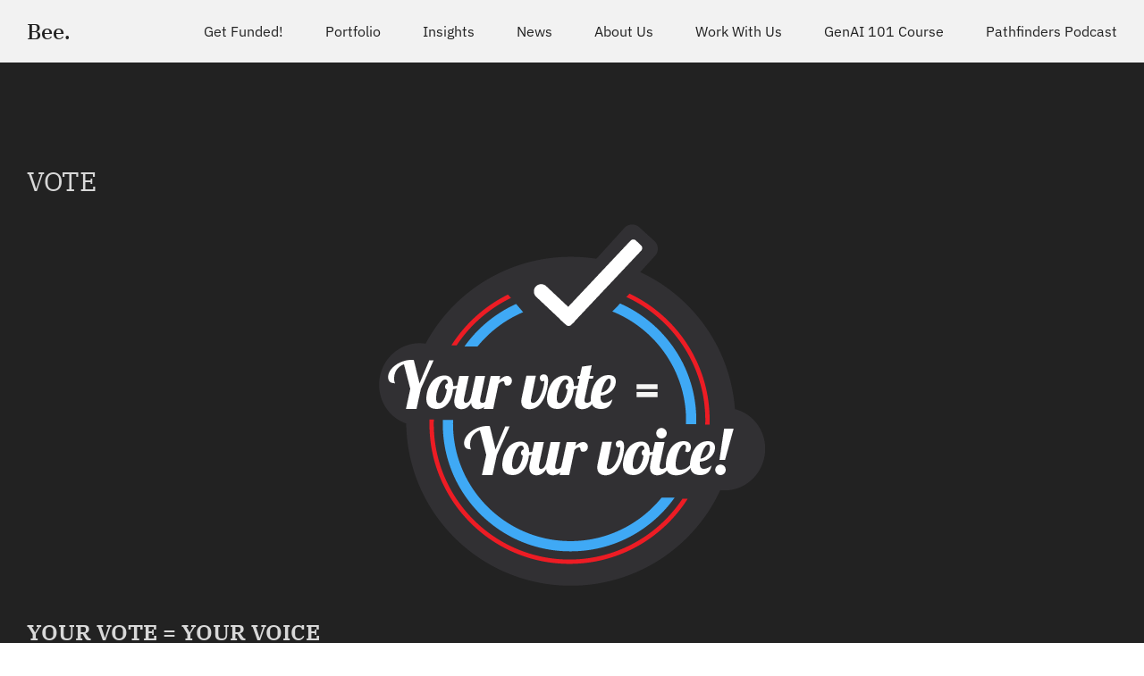

--- FILE ---
content_type: text/html; charset=UTF-8
request_url: https://beepartners.vc/vote
body_size: 19176
content:
<!DOCTYPE html> 
<html lang="en-US" data-semplice="6.2.6"> 
<head>
<meta charset="UTF-8" />
<link rel="preload" href="https://beepartners.vc/wp-content/cache/fvm/min/0-css9aa66421cca1a2b5aeebf96b5eed4779863620c1c57b050a6e16e79447331.css" as="style" media="all" /> 
<link rel="preload" href="https://beepartners.vc/wp-content/cache/fvm/min/0-cssb676917ec90d80642f9894ae4e65847c40e4e284fae57bc04aaeda193b5fb.css" as="style" media="all" /> 
<link rel="preload" href="https://beepartners.vc/wp-content/cache/fvm/min/0-cssb07a17914beafebd15ec2cb86e79704c496942734c509d4b06b6aa954ec1a.css" as="style" media="all" /> 
<link rel="preload" href="https://beepartners.vc/wp-content/cache/fvm/min/0-css719c8b33f6886032e801e583f8b009f87854390e16f7203a293bc3f262e80.css" as="style" media="all" /> 
<link rel="preload" href="https://beepartners.vc/wp-content/cache/fvm/min/0-css5be9a6c1c3796b16b2714733bd97380a374f2d8a9605df387ebe26dcb4596.css" as="style" media="all" /> 
<link rel="preload" href="https://beepartners.vc/wp-content/cache/fvm/min/0-css6663d89fe3655e50a04389c26fcc62d8418f5446afdd6255d5ee17100312a.css" as="style" media="all" /> 
<link rel="preload" href="https://beepartners.vc/wp-content/cache/fvm/min/0-css362999f276252225ecc5d7578022047d66eaca414c6a8e9811e93fd475cf8.css" as="style" media="all" /> 
<link rel="preload" href="https://beepartners.vc/wp-content/cache/fvm/min/0-css5ee4affb757b7f869f317aae1ea63be6772f8f9fa80681a27c10e1c14d35d.css" as="style" media="all" /> 
<link rel="preload" href="https://beepartners.vc/wp-content/cache/fvm/min/0-cssa1f4d6e6d702248635181a444ded3b6e281f885257c495e236dcdbb0d69eb.css" as="style" media="all" />
<script data-cfasync="false">if(navigator.userAgent.match(/MSIE|Internet Explorer/i)||navigator.userAgent.match(/Trident\/7\..*?rv:11/i)){var href=document.location.href;if(!href.match(/[?&]iebrowser/)){if(href.indexOf("?")==-1){if(href.indexOf("#")==-1){document.location.href=href+"?iebrowser=1"}else{document.location.href=href.replace("#","?iebrowser=1#")}}else{if(href.indexOf("#")==-1){document.location.href=href+"&iebrowser=1"}else{document.location.href=href.replace("#","&iebrowser=1#")}}}}</script>
<script data-cfasync="false">class FVMLoader{constructor(e){this.triggerEvents=e,this.eventOptions={passive:!0},this.userEventListener=this.triggerListener.bind(this),this.delayedScripts={normal:[],async:[],defer:[]},this.allJQueries=[]}_addUserInteractionListener(e){this.triggerEvents.forEach(t=>window.addEventListener(t,e.userEventListener,e.eventOptions))}_removeUserInteractionListener(e){this.triggerEvents.forEach(t=>window.removeEventListener(t,e.userEventListener,e.eventOptions))}triggerListener(){this._removeUserInteractionListener(this),"loading"===document.readyState?document.addEventListener("DOMContentLoaded",this._loadEverythingNow.bind(this)):this._loadEverythingNow()}async _loadEverythingNow(){this._runAllDelayedCSS(),this._delayEventListeners(),this._delayJQueryReady(this),this._handleDocumentWrite(),this._registerAllDelayedScripts(),await this._loadScriptsFromList(this.delayedScripts.normal),await this._loadScriptsFromList(this.delayedScripts.defer),await this._loadScriptsFromList(this.delayedScripts.async),await this._triggerDOMContentLoaded(),await this._triggerWindowLoad(),window.dispatchEvent(new Event("wpr-allScriptsLoaded"))}_registerAllDelayedScripts(){document.querySelectorAll("script[type=fvmdelay]").forEach(e=>{e.hasAttribute("src")?e.hasAttribute("async")&&!1!==e.async?this.delayedScripts.async.push(e):e.hasAttribute("defer")&&!1!==e.defer||"module"===e.getAttribute("data-type")?this.delayedScripts.defer.push(e):this.delayedScripts.normal.push(e):this.delayedScripts.normal.push(e)})}_runAllDelayedCSS(){document.querySelectorAll("link[rel=fvmdelay]").forEach(e=>{e.setAttribute("rel","stylesheet")})}async _transformScript(e){return await this._requestAnimFrame(),new Promise(t=>{const n=document.createElement("script");let r;[...e.attributes].forEach(e=>{let t=e.nodeName;"type"!==t&&("data-type"===t&&(t="type",r=e.nodeValue),n.setAttribute(t,e.nodeValue))}),e.hasAttribute("src")?(n.addEventListener("load",t),n.addEventListener("error",t)):(n.text=e.text,t()),e.parentNode.replaceChild(n,e)})}async _loadScriptsFromList(e){const t=e.shift();return t?(await this._transformScript(t),this._loadScriptsFromList(e)):Promise.resolve()}_delayEventListeners(){let e={};function t(t,n){!function(t){function n(n){return e[t].eventsToRewrite.indexOf(n)>=0?"wpr-"+n:n}e[t]||(e[t]={originalFunctions:{add:t.addEventListener,remove:t.removeEventListener},eventsToRewrite:[]},t.addEventListener=function(){arguments[0]=n(arguments[0]),e[t].originalFunctions.add.apply(t,arguments)},t.removeEventListener=function(){arguments[0]=n(arguments[0]),e[t].originalFunctions.remove.apply(t,arguments)})}(t),e[t].eventsToRewrite.push(n)}function n(e,t){let n=e[t];Object.defineProperty(e,t,{get:()=>n||function(){},set(r){e["wpr"+t]=n=r}})}t(document,"DOMContentLoaded"),t(window,"DOMContentLoaded"),t(window,"load"),t(window,"pageshow"),t(document,"readystatechange"),n(document,"onreadystatechange"),n(window,"onload"),n(window,"onpageshow")}_delayJQueryReady(e){let t=window.jQuery;Object.defineProperty(window,"jQuery",{get:()=>t,set(n){if(n&&n.fn&&!e.allJQueries.includes(n)){n.fn.ready=n.fn.init.prototype.ready=function(t){e.domReadyFired?t.bind(document)(n):document.addEventListener("DOMContentLoaded2",()=>t.bind(document)(n))};const t=n.fn.on;n.fn.on=n.fn.init.prototype.on=function(){if(this[0]===window){function e(e){return e.split(" ").map(e=>"load"===e||0===e.indexOf("load.")?"wpr-jquery-load":e).join(" ")}"string"==typeof arguments[0]||arguments[0]instanceof String?arguments[0]=e(arguments[0]):"object"==typeof arguments[0]&&Object.keys(arguments[0]).forEach(t=>{delete Object.assign(arguments[0],{[e(t)]:arguments[0][t]})[t]})}return t.apply(this,arguments),this},e.allJQueries.push(n)}t=n}})}async _triggerDOMContentLoaded(){this.domReadyFired=!0,await this._requestAnimFrame(),document.dispatchEvent(new Event("DOMContentLoaded2")),await this._requestAnimFrame(),window.dispatchEvent(new Event("DOMContentLoaded2")),await this._requestAnimFrame(),document.dispatchEvent(new Event("wpr-readystatechange")),await this._requestAnimFrame(),document.wpronreadystatechange&&document.wpronreadystatechange()}async _triggerWindowLoad(){await this._requestAnimFrame(),window.dispatchEvent(new Event("wpr-load")),await this._requestAnimFrame(),window.wpronload&&window.wpronload(),await this._requestAnimFrame(),this.allJQueries.forEach(e=>e(window).trigger("wpr-jquery-load")),window.dispatchEvent(new Event("wpr-pageshow")),await this._requestAnimFrame(),window.wpronpageshow&&window.wpronpageshow()}_handleDocumentWrite(){const e=new Map;document.write=document.writeln=function(t){const n=document.currentScript,r=document.createRange(),i=n.parentElement;let a=e.get(n);void 0===a&&(a=n.nextSibling,e.set(n,a));const s=document.createDocumentFragment();r.setStart(s,0),s.appendChild(r.createContextualFragment(t)),i.insertBefore(s,a)}}async _requestAnimFrame(){return new Promise(e=>requestAnimationFrame(e))}static run(){const e=new FVMLoader(["keydown","mousemove","touchmove","touchstart","touchend","wheel"]);e._addUserInteractionListener(e)}}FVMLoader.run();</script>
<meta name="viewport" content="width=device-width, initial-scale=1">
<meta name='robots' content='index, follow, max-image-preview:large, max-snippet:-1, max-video-preview:-1' /><title>Vote - Bee Partners</title>
<meta name="description" content="Bee Partners believes full voter participation is fundamental to our democracy. We’ve launched YOUR VOTE = YOUR VOICE to encourage voting. Please: Register to vote, Vote, and Protect fair access to voting, including giving your employees time off to vote." />
<link rel="canonical" href="https://beepartners.vc/vote" />
<meta property="og:locale" content="en_US" />
<meta property="og:type" content="article" />
<meta property="og:title" content="Vote - Bee Partners" />
<meta property="og:description" content="Bee Partners believes full voter participation is fundamental to our democracy. We’ve launched YOUR VOTE = YOUR VOICE to encourage voting. Please: Register to vote, Vote, and Protect fair access to voting, including giving your employees time off to vote." />
<meta property="og:url" content="https://beepartners.vc/vote" />
<meta property="og:site_name" content="Bee Partners" />
<meta property="article:modified_time" content="2023-07-10T16:51:44+00:00" />
<meta property="og:image" content="https://beepartners.vc/wp-content/uploads/2023/07/vote-thumbnail.png" />
<meta name="twitter:card" content="summary_large_image" />
<meta name="twitter:title" content="Vote - Bee Partners" />
<meta name="twitter:description" content="Bee Partners believes full voter participation is fundamental to our democracy. We’ve launched YOUR VOTE = YOUR VOICE to encourage voting. Please: Register to vote, Vote, and Protect fair access to voting, including giving your employees time off to vote." />
<meta name="twitter:image" content="https://beepartners.vc/wp-content/uploads/2023/07/vote-thumbnail-1.png" />
<meta name="twitter:site" content="@BeePartners" />
<script type="application/ld+json" class="yoast-schema-graph">{"@context":"https://schema.org","@graph":[{"@type":"WebPage","@id":"https://beepartners.vc/vote","url":"https://beepartners.vc/vote","name":"Vote - Bee Partners","isPartOf":{"@id":"https://beepartners.vc/#website"},"datePublished":"2023-07-06T19:05:01+00:00","dateModified":"2023-07-10T16:51:44+00:00","description":"Bee Partners believes full voter participation is fundamental to our democracy. We’ve launched YOUR VOTE = YOUR VOICE to encourage voting. Please: Register to vote, Vote, and Protect fair access to voting, including giving your employees time off to vote.","breadcrumb":{"@id":"https://beepartners.vc/vote#breadcrumb"},"inLanguage":"en-US","potentialAction":[{"@type":"ReadAction","target":["https://beepartners.vc/vote"]}]},{"@type":"BreadcrumbList","@id":"https://beepartners.vc/vote#breadcrumb","itemListElement":[{"@type":"ListItem","position":1,"name":"Home","item":"https://beepartners.vc/"},{"@type":"ListItem","position":2,"name":"Vote"}]},{"@type":"WebSite","@id":"https://beepartners.vc/#website","url":"https://beepartners.vc/","name":"Bee Partners","description":"Machines will win, how they win is up to us.","publisher":{"@id":"https://beepartners.vc/#organization"},"potentialAction":[{"@type":"SearchAction","target":{"@type":"EntryPoint","urlTemplate":"https://beepartners.vc/?s={search_term_string}"},"query-input":{"@type":"PropertyValueSpecification","valueRequired":true,"valueName":"search_term_string"}}],"inLanguage":"en-US"},{"@type":"Organization","@id":"https://beepartners.vc/#organization","name":"Bee Partners","url":"https://beepartners.vc/","logo":{"@type":"ImageObject","inLanguage":"en-US","@id":"https://beepartners.vc/#/schema/logo/image/","url":"https://beepartners.vc/wp-content/uploads/2023/04/bee_flatlogo-1.png","contentUrl":"https://beepartners.vc/wp-content/uploads/2023/04/bee_flatlogo-1.png","width":355,"height":332,"caption":"Bee Partners"},"image":{"@id":"https://beepartners.vc/#/schema/logo/image/"},"sameAs":["https://x.com/BeePartners","https://www.linkedin.com/company/beepartnersvc"]}]}</script>
<style id='wp-img-auto-sizes-contain-inline-css' type='text/css' media="all">img:is([sizes=auto i],[sizes^="auto," i]){contain-intrinsic-size:3000px 1500px}</style> 
<style id='wp-block-library-inline-css' type='text/css' media="all">:root{--wp-block-synced-color:#7a00df;--wp-block-synced-color--rgb:122,0,223;--wp-bound-block-color:var(--wp-block-synced-color);--wp-editor-canvas-background:#ddd;--wp-admin-theme-color:#007cba;--wp-admin-theme-color--rgb:0,124,186;--wp-admin-theme-color-darker-10:#006ba1;--wp-admin-theme-color-darker-10--rgb:0,107,160.5;--wp-admin-theme-color-darker-20:#005a87;--wp-admin-theme-color-darker-20--rgb:0,90,135;--wp-admin-border-width-focus:2px}@media (min-resolution:192dpi){:root{--wp-admin-border-width-focus:1.5px}}.wp-element-button{cursor:pointer}:root .has-very-light-gray-background-color{background-color:#eee}:root .has-very-dark-gray-background-color{background-color:#313131}:root .has-very-light-gray-color{color:#eee}:root .has-very-dark-gray-color{color:#313131}:root .has-vivid-green-cyan-to-vivid-cyan-blue-gradient-background{background:linear-gradient(135deg,#00d084,#0693e3)}:root .has-purple-crush-gradient-background{background:linear-gradient(135deg,#34e2e4,#4721fb 50%,#ab1dfe)}:root .has-hazy-dawn-gradient-background{background:linear-gradient(135deg,#faaca8,#dad0ec)}:root .has-subdued-olive-gradient-background{background:linear-gradient(135deg,#fafae1,#67a671)}:root .has-atomic-cream-gradient-background{background:linear-gradient(135deg,#fdd79a,#004a59)}:root .has-nightshade-gradient-background{background:linear-gradient(135deg,#330968,#31cdcf)}:root .has-midnight-gradient-background{background:linear-gradient(135deg,#020381,#2874fc)}:root{--wp--preset--font-size--normal:16px;--wp--preset--font-size--huge:42px}.has-regular-font-size{font-size:1em}.has-larger-font-size{font-size:2.625em}.has-normal-font-size{font-size:var(--wp--preset--font-size--normal)}.has-huge-font-size{font-size:var(--wp--preset--font-size--huge)}.has-text-align-center{text-align:center}.has-text-align-left{text-align:left}.has-text-align-right{text-align:right}.has-fit-text{white-space:nowrap!important}#end-resizable-editor-section{display:none}.aligncenter{clear:both}.items-justified-left{justify-content:flex-start}.items-justified-center{justify-content:center}.items-justified-right{justify-content:flex-end}.items-justified-space-between{justify-content:space-between}.screen-reader-text{border:0;clip-path:inset(50%);height:1px;margin:-1px;overflow:hidden;padding:0;position:absolute;width:1px;word-wrap:normal!important}.screen-reader-text:focus{background-color:#ddd;clip-path:none;color:#444;display:block;font-size:1em;height:auto;left:5px;line-height:normal;padding:15px 23px 14px;text-decoration:none;top:5px;width:auto;z-index:100000}html :where(.has-border-color){border-style:solid}html :where([style*=border-top-color]){border-top-style:solid}html :where([style*=border-right-color]){border-right-style:solid}html :where([style*=border-bottom-color]){border-bottom-style:solid}html :where([style*=border-left-color]){border-left-style:solid}html :where([style*=border-width]){border-style:solid}html :where([style*=border-top-width]){border-top-style:solid}html :where([style*=border-right-width]){border-right-style:solid}html :where([style*=border-bottom-width]){border-bottom-style:solid}html :where([style*=border-left-width]){border-left-style:solid}html :where(img[class*=wp-image-]){height:auto;max-width:100%}:where(figure){margin:0 0 1em}html :where(.is-position-sticky){--wp-admin--admin-bar--position-offset:var(--wp-admin--admin-bar--height,0px)}@media screen and (max-width:600px){html :where(.is-position-sticky){--wp-admin--admin-bar--position-offset:0px}}</style>
<style id='global-styles-inline-css' type='text/css' media="all">:root{--wp--preset--aspect-ratio--square:1;--wp--preset--aspect-ratio--4-3:4/3;--wp--preset--aspect-ratio--3-4:3/4;--wp--preset--aspect-ratio--3-2:3/2;--wp--preset--aspect-ratio--2-3:2/3;--wp--preset--aspect-ratio--16-9:16/9;--wp--preset--aspect-ratio--9-16:9/16;--wp--preset--color--black:#000000;--wp--preset--color--cyan-bluish-gray:#abb8c3;--wp--preset--color--white:#ffffff;--wp--preset--color--pale-pink:#f78da7;--wp--preset--color--vivid-red:#cf2e2e;--wp--preset--color--luminous-vivid-orange:#ff6900;--wp--preset--color--luminous-vivid-amber:#fcb900;--wp--preset--color--light-green-cyan:#7bdcb5;--wp--preset--color--vivid-green-cyan:#00d084;--wp--preset--color--pale-cyan-blue:#8ed1fc;--wp--preset--color--vivid-cyan-blue:#0693e3;--wp--preset--color--vivid-purple:#9b51e0;--wp--preset--gradient--vivid-cyan-blue-to-vivid-purple:linear-gradient(135deg,rgb(6,147,227) 0%,rgb(155,81,224) 100%);--wp--preset--gradient--light-green-cyan-to-vivid-green-cyan:linear-gradient(135deg,rgb(122,220,180) 0%,rgb(0,208,130) 100%);--wp--preset--gradient--luminous-vivid-amber-to-luminous-vivid-orange:linear-gradient(135deg,rgb(252,185,0) 0%,rgb(255,105,0) 100%);--wp--preset--gradient--luminous-vivid-orange-to-vivid-red:linear-gradient(135deg,rgb(255,105,0) 0%,rgb(207,46,46) 100%);--wp--preset--gradient--very-light-gray-to-cyan-bluish-gray:linear-gradient(135deg,rgb(238,238,238) 0%,rgb(169,184,195) 100%);--wp--preset--gradient--cool-to-warm-spectrum:linear-gradient(135deg,rgb(74,234,220) 0%,rgb(151,120,209) 20%,rgb(207,42,186) 40%,rgb(238,44,130) 60%,rgb(251,105,98) 80%,rgb(254,248,76) 100%);--wp--preset--gradient--blush-light-purple:linear-gradient(135deg,rgb(255,206,236) 0%,rgb(152,150,240) 100%);--wp--preset--gradient--blush-bordeaux:linear-gradient(135deg,rgb(254,205,165) 0%,rgb(254,45,45) 50%,rgb(107,0,62) 100%);--wp--preset--gradient--luminous-dusk:linear-gradient(135deg,rgb(255,203,112) 0%,rgb(199,81,192) 50%,rgb(65,88,208) 100%);--wp--preset--gradient--pale-ocean:linear-gradient(135deg,rgb(255,245,203) 0%,rgb(182,227,212) 50%,rgb(51,167,181) 100%);--wp--preset--gradient--electric-grass:linear-gradient(135deg,rgb(202,248,128) 0%,rgb(113,206,126) 100%);--wp--preset--gradient--midnight:linear-gradient(135deg,rgb(2,3,129) 0%,rgb(40,116,252) 100%);--wp--preset--font-size--small:13px;--wp--preset--font-size--medium:20px;--wp--preset--font-size--large:36px;--wp--preset--font-size--x-large:42px;--wp--preset--spacing--20:0.44rem;--wp--preset--spacing--30:0.67rem;--wp--preset--spacing--40:1rem;--wp--preset--spacing--50:1.5rem;--wp--preset--spacing--60:2.25rem;--wp--preset--spacing--70:3.38rem;--wp--preset--spacing--80:5.06rem;--wp--preset--shadow--natural:6px 6px 9px rgba(0, 0, 0, 0.2);--wp--preset--shadow--deep:12px 12px 50px rgba(0, 0, 0, 0.4);--wp--preset--shadow--sharp:6px 6px 0px rgba(0, 0, 0, 0.2);--wp--preset--shadow--outlined:6px 6px 0px -3px rgb(255, 255, 255), 6px 6px rgb(0, 0, 0);--wp--preset--shadow--crisp:6px 6px 0px rgb(0, 0, 0)}:where(.is-layout-flex){gap:.5em}:where(.is-layout-grid){gap:.5em}body .is-layout-flex{display:flex}.is-layout-flex{flex-wrap:wrap;align-items:center}.is-layout-flex>:is(*,div){margin:0}body .is-layout-grid{display:grid}.is-layout-grid>:is(*,div){margin:0}:where(.wp-block-columns.is-layout-flex){gap:2em}:where(.wp-block-columns.is-layout-grid){gap:2em}:where(.wp-block-post-template.is-layout-flex){gap:1.25em}:where(.wp-block-post-template.is-layout-grid){gap:1.25em}.has-black-color{color:var(--wp--preset--color--black)!important}.has-cyan-bluish-gray-color{color:var(--wp--preset--color--cyan-bluish-gray)!important}.has-white-color{color:var(--wp--preset--color--white)!important}.has-pale-pink-color{color:var(--wp--preset--color--pale-pink)!important}.has-vivid-red-color{color:var(--wp--preset--color--vivid-red)!important}.has-luminous-vivid-orange-color{color:var(--wp--preset--color--luminous-vivid-orange)!important}.has-luminous-vivid-amber-color{color:var(--wp--preset--color--luminous-vivid-amber)!important}.has-light-green-cyan-color{color:var(--wp--preset--color--light-green-cyan)!important}.has-vivid-green-cyan-color{color:var(--wp--preset--color--vivid-green-cyan)!important}.has-pale-cyan-blue-color{color:var(--wp--preset--color--pale-cyan-blue)!important}.has-vivid-cyan-blue-color{color:var(--wp--preset--color--vivid-cyan-blue)!important}.has-vivid-purple-color{color:var(--wp--preset--color--vivid-purple)!important}.has-black-background-color{background-color:var(--wp--preset--color--black)!important}.has-cyan-bluish-gray-background-color{background-color:var(--wp--preset--color--cyan-bluish-gray)!important}.has-white-background-color{background-color:var(--wp--preset--color--white)!important}.has-pale-pink-background-color{background-color:var(--wp--preset--color--pale-pink)!important}.has-vivid-red-background-color{background-color:var(--wp--preset--color--vivid-red)!important}.has-luminous-vivid-orange-background-color{background-color:var(--wp--preset--color--luminous-vivid-orange)!important}.has-luminous-vivid-amber-background-color{background-color:var(--wp--preset--color--luminous-vivid-amber)!important}.has-light-green-cyan-background-color{background-color:var(--wp--preset--color--light-green-cyan)!important}.has-vivid-green-cyan-background-color{background-color:var(--wp--preset--color--vivid-green-cyan)!important}.has-pale-cyan-blue-background-color{background-color:var(--wp--preset--color--pale-cyan-blue)!important}.has-vivid-cyan-blue-background-color{background-color:var(--wp--preset--color--vivid-cyan-blue)!important}.has-vivid-purple-background-color{background-color:var(--wp--preset--color--vivid-purple)!important}.has-black-border-color{border-color:var(--wp--preset--color--black)!important}.has-cyan-bluish-gray-border-color{border-color:var(--wp--preset--color--cyan-bluish-gray)!important}.has-white-border-color{border-color:var(--wp--preset--color--white)!important}.has-pale-pink-border-color{border-color:var(--wp--preset--color--pale-pink)!important}.has-vivid-red-border-color{border-color:var(--wp--preset--color--vivid-red)!important}.has-luminous-vivid-orange-border-color{border-color:var(--wp--preset--color--luminous-vivid-orange)!important}.has-luminous-vivid-amber-border-color{border-color:var(--wp--preset--color--luminous-vivid-amber)!important}.has-light-green-cyan-border-color{border-color:var(--wp--preset--color--light-green-cyan)!important}.has-vivid-green-cyan-border-color{border-color:var(--wp--preset--color--vivid-green-cyan)!important}.has-pale-cyan-blue-border-color{border-color:var(--wp--preset--color--pale-cyan-blue)!important}.has-vivid-cyan-blue-border-color{border-color:var(--wp--preset--color--vivid-cyan-blue)!important}.has-vivid-purple-border-color{border-color:var(--wp--preset--color--vivid-purple)!important}.has-vivid-cyan-blue-to-vivid-purple-gradient-background{background:var(--wp--preset--gradient--vivid-cyan-blue-to-vivid-purple)!important}.has-light-green-cyan-to-vivid-green-cyan-gradient-background{background:var(--wp--preset--gradient--light-green-cyan-to-vivid-green-cyan)!important}.has-luminous-vivid-amber-to-luminous-vivid-orange-gradient-background{background:var(--wp--preset--gradient--luminous-vivid-amber-to-luminous-vivid-orange)!important}.has-luminous-vivid-orange-to-vivid-red-gradient-background{background:var(--wp--preset--gradient--luminous-vivid-orange-to-vivid-red)!important}.has-very-light-gray-to-cyan-bluish-gray-gradient-background{background:var(--wp--preset--gradient--very-light-gray-to-cyan-bluish-gray)!important}.has-cool-to-warm-spectrum-gradient-background{background:var(--wp--preset--gradient--cool-to-warm-spectrum)!important}.has-blush-light-purple-gradient-background{background:var(--wp--preset--gradient--blush-light-purple)!important}.has-blush-bordeaux-gradient-background{background:var(--wp--preset--gradient--blush-bordeaux)!important}.has-luminous-dusk-gradient-background{background:var(--wp--preset--gradient--luminous-dusk)!important}.has-pale-ocean-gradient-background{background:var(--wp--preset--gradient--pale-ocean)!important}.has-electric-grass-gradient-background{background:var(--wp--preset--gradient--electric-grass)!important}.has-midnight-gradient-background{background:var(--wp--preset--gradient--midnight)!important}.has-small-font-size{font-size:var(--wp--preset--font-size--small)!important}.has-medium-font-size{font-size:var(--wp--preset--font-size--medium)!important}.has-large-font-size{font-size:var(--wp--preset--font-size--large)!important}.has-x-large-font-size{font-size:var(--wp--preset--font-size--x-large)!important}</style> 
<style id='classic-theme-styles-inline-css' type='text/css' media="all">/*! This file is auto-generated */ .wp-block-button__link{color:#fff;background-color:#32373c;border-radius:9999px;box-shadow:none;text-decoration:none;padding:calc(.667em + 2px) calc(1.333em + 2px);font-size:1.125em}.wp-block-file__button{background:#32373c;color:#fff;text-decoration:none}</style> 
<link rel='stylesheet' id='wp-components-css' href='https://beepartners.vc/wp-content/cache/fvm/min/0-css9aa66421cca1a2b5aeebf96b5eed4779863620c1c57b050a6e16e79447331.css' type='text/css' media='all' /> 
<link rel='stylesheet' id='wp-preferences-css' href='https://beepartners.vc/wp-content/cache/fvm/min/0-cssb676917ec90d80642f9894ae4e65847c40e4e284fae57bc04aaeda193b5fb.css' type='text/css' media='all' /> 
<link rel='stylesheet' id='wp-block-editor-css' href='https://beepartners.vc/wp-content/cache/fvm/min/0-cssb07a17914beafebd15ec2cb86e79704c496942734c509d4b06b6aa954ec1a.css' type='text/css' media='all' /> 
<link rel='stylesheet' id='popup-maker-block-library-style-css' href='https://beepartners.vc/wp-content/cache/fvm/min/0-css719c8b33f6886032e801e583f8b009f87854390e16f7203a293bc3f262e80.css' type='text/css' media='all' /> 
<link rel='stylesheet' id='ce_responsive-css' href='https://beepartners.vc/wp-content/cache/fvm/min/0-css5be9a6c1c3796b16b2714733bd97380a374f2d8a9605df387ebe26dcb4596.css' type='text/css' media='all' /> 
<link rel='stylesheet' id='semplice-stylesheet-css' href='https://beepartners.vc/wp-content/cache/fvm/min/0-css6663d89fe3655e50a04389c26fcc62d8418f5446afdd6255d5ee17100312a.css' type='text/css' media='all' /> 
<link rel='stylesheet' id='semplice-frontend-stylesheet-css' href='https://beepartners.vc/wp-content/cache/fvm/min/0-css362999f276252225ecc5d7578022047d66eaca414c6a8e9811e93fd475cf8.css' type='text/css' media='all' /> 
<link rel='stylesheet' id='mediaelement-css' href='https://beepartners.vc/wp-content/cache/fvm/min/0-css5ee4affb757b7f869f317aae1ea63be6772f8f9fa80681a27c10e1c14d35d.css' type='text/css' media='all' /> 
<script type="text/javascript" src="https://beepartners.vc/wp-includes/js/jquery/jquery.min.js?ver=3.7.1" id="jquery-core-js"></script>
<script type="text/javascript" src="https://beepartners.vc/wp-includes/js/jquery/jquery-migrate.min.js?ver=3.4.1" id="jquery-migrate-js"></script>
<script type="text/javascript" src="https://www.googletagmanager.com/gtag/js?id=GT-T9BH4GJ" id="google_gtagjs-js" async></script>
<script type="text/javascript" id="google_gtagjs-js-after">
/* <![CDATA[ */
window.dataLayer = window.dataLayer || [];function gtag(){dataLayer.push(arguments);}
gtag("set","linker",{"domains":["beepartners.vc"]});
gtag("js", new Date());
gtag("set", "developer_id.dZTNiMT", true);
gtag("config", "GT-T9BH4GJ");
//# sourceURL=google_gtagjs-js-after
/* ]]> */
</script>
<script class="hsq-set-content-id" data-content-id="standard-page">
var _hsq = _hsq || [];
_hsq.push(["setContentType", "standard-page"]);
</script>
<link href='https://beepartners.vc/wp-content/cache/fvm/min/0-cssa1f4d6e6d702248635181a444ded3b6e281f885257c495e236dcdbb0d69eb.css' rel='stylesheet' media="all">
<style type="text/css" id="semplice-webfonts-css" media="all">.font_0qfu7vw9e,[data-font="font_0qfu7vw9e"],[data-font="font_0qfu7vw9e"] li a{font-family:"IBM Plex Mono",sans-serif;font-weight:300;font-variation-settings:normal;font-style:normal}.font_23pyf35kh,[data-font="font_23pyf35kh"],[data-font="font_23pyf35kh"] li a{font-family:"IBM Plex Mono",sans-serif;font-weight:400;font-variation-settings:normal;font-style:normal}.font_oo4romkl0,[data-font="font_oo4romkl0"],[data-font="font_oo4romkl0"] li a{font-family:"IBM Plex Mono",sans-serif;font-weight:500;font-variation-settings:normal;font-style:normal}.font_kqrc75cve,[data-font="font_kqrc75cve"],[data-font="font_kqrc75cve"] li a{font-family:"IBM Plex Mono",sans-serif;font-weight:600;font-variation-settings:normal;font-style:normal}.font_pjo00d4ve,[data-font="font_pjo00d4ve"],[data-font="font_pjo00d4ve"] li a{font-family:"IBM Plex Sans",sans-serif;font-weight:300;font-variation-settings:normal;font-style:normal}.font_fbp5hpqki,[data-font="font_fbp5hpqki"],[data-font="font_fbp5hpqki"] li a{font-family:"IBM Plex Sans",sans-serif;font-weight:400;font-variation-settings:normal;font-style:normal}.font_jo54rymhb,[data-font="font_jo54rymhb"],[data-font="font_jo54rymhb"] li a{font-family:"IBM Plex Sans",sans-serif;font-weight:500;font-variation-settings:normal;font-style:normal}.font_xu3djgoks,[data-font="font_xu3djgoks"],[data-font="font_xu3djgoks"] li a{font-family:"IBM Plex Sans",sans-serif;font-weight:600;font-variation-settings:normal;font-style:normal}.font_ttp6le0ad,[data-font="font_ttp6le0ad"],[data-font="font_ttp6le0ad"] li a{font-family:"IBM Plex Serif",sans-serif;font-weight:300;font-variation-settings:normal;font-style:normal}.font_txmj6mody,[data-font="font_txmj6mody"],[data-font="font_txmj6mody"] li a,#content-holder h2,#content-holder h3,#content-holder p,#content-holder li{font-family:"IBM Plex Serif",sans-serif;font-weight:400;font-variation-settings:normal;font-style:normal}.font_ilbhgsmop,[data-font="font_ilbhgsmop"],[data-font="font_ilbhgsmop"] li a,#content-holder h1{font-family:"IBM Plex Serif",sans-serif;font-weight:500;font-variation-settings:normal;font-style:normal}.font_r2qc3suvd,[data-font="font_r2qc3suvd"],[data-font="font_r2qc3suvd"] li a{font-family:"IBM Plex Serif",sans-serif;font-weight:600;font-variation-settings:normal;font-style:normal}</style> 
<style type="text/css" id="semplice-custom-css" media="all">.container{max-width:1380px}@font-face{font-family:"Inter";font-style:normal;font-weight:100 900;font-display:swap;src:url(https://beepartners.vc/wp-content/themes/semplice6/assets/fonts/inter.woff2) format("woff2")}#content-holder h1{font-size:5.555555555555555rem;line-height:5rem;letter-spacing:-.027777777777777776rem}#content-holder h2{font-size:3.3333333333333335rem;line-height:3.6666666666666665rem;letter-spacing:-.027777777777777776rem}#content-holder h3{font-size:2.2222222222222223rem;line-height:2.6666666666666665rem}#content-holder p,#content-holder li{font-size:1.1111111111111112rem;line-height:1.7777777777778}#content-holder .is-content p{margin-bottom:1.7777777777778rem}#customize #custom_9v1k457ts p,#content-holder .custom_9v1k457ts,#content-holder .blogposts .blogposts-column .blogposts-content p.is-style-custom_9v1k457ts,#content-holder .posts .post .post-content p.is-style-custom_9v1k457ts{background-color:transparent;color:#000;text-transform:uppercase;font-family:"IBM Plex Mono",sans-serif;font-weight:400;font-variation-settings:normal;font-style:normal;font-size:.6666666666666666rem;line-height:1.1111111111111112rem;letter-spacing:0rem;padding:0rem;text-decoration:none;text-decoration-color:#000;-webkit-text-stroke:0rem #000;border-color:#000;border-width:0rem;border-style:solid}.project-panel{background:#f5f5f5;padding:2.5rem 0rem}[data-pp-gutter="no"] .project-panel .pp-thumbs,.project-panel .pp-thumbs{margin-bottom:-1.666666666666667rem}#content-holder .panel-label,.projectnav-preview .panel-label{color:#000;font-size:1.3888888888888888rem;text-transform:none;padding-left:0rem;padding-bottom:1.666666666666667rem;text-align:left;line-height:1}.project-panel .pp-title{padding:.5555555555555556rem 0rem 1.666666666666667rem 0rem}.project-panel .pp-title a{color:#000;font-size:.7222222222222222rem;text-transform:none}.project-panel .pp-title span{color:#999;font-size:.7222222222222222rem;text-transform:none}.semplice-next-prev{background:#222;padding:0rem 0rem 0rem 0rem}.semplice-next-prev .np-inner{height:19.444444444444443rem}.semplice-next-prev .np-inner .np-link .np-prefix,.semplice-next-prev .np-inner .np-link .np-label{color:#fff;font-size:1.3333333333333333rem;text-transform:none;letter-spacing:0rem}.semplice-next-prev .np-inner .np-link .np-text-above{padding-bottom:.5555555555555556rem}.semplice-next-prev .np-inner .np-link .np-label-above{color:#ffd300;font-size:.7777777777777778rem;text-transform:uppercase;letter-spacing:1px}.semplice-next-prev .np-inner .np-link .np-text{padding:0rem 0rem}.semplice-next .np-text{margin-right:0rem}.semplice-next-prev .nextprev-seperator{width:1px;margin:8.666666666666666rem 0;background:#000}.np-link:hover{background:#383838}.np-link:hover .np-text .np-label,.np-link:hover .np-text .np-prefix{color:#ffffff!important}.np-link:hover .np-label-above{color:#ffffff!important}.np-inner:hover .np-link{opacity:.8}.np-inner .np-link:hover .np-bg{transform:scale(1.07)}a{color:#7c7c7c}a:hover{color:#a0a0a0}.semplice-navbar{transform:none!important}.ce-button .custom-button{width:auto;font-size:1rem;letter-spacing:0rem;margin-right:0rem;border-radius:.5555555555555556rem;padding-bottom:2rem;padding-left:2.2222222222222223rem;padding-right:2.2222222222222223rem;padding-top:.8rem}#content .ce-button .is-content,#content-holder .ce-button .is-content,.ce-button .custom-button{background-color:#EBBA1D!important;border-color:#EBBA1D!important}#content .ce-button .is-content:hover,#content-holder .ce-button .is-content:hover,.ce-button .custom-button:hover{background-color:#efc84c!important;border-color:#edc134!important}.hs-form-required{margin-left:2px;color:#A91C47:}.semplice-cursor #semplice-cursor .semplice-cursor-inner .cursor-text{font-family:"IBM Plex Mono",sans-serif;font-weight:500;font-variation-settings:normal;font-style:normal}#content-holder .thumb .thumb-inner .thumb-hover{background-color:rgba(0,0,0,.5);background-size:auto;background-position:0% 0%;background-repeat:no-repeat}#content-holder .thumb .thumb-inner img{transition:all 0.3s ease}#content-holder .thumb .thumb-inner:hover img,.is-frontend #content-holder .thumb .wrap-focus img{transform:scale(1.1)}#content-holder .thumb .thumb-hover-meta{padding:2.22rem}#content-holder .thumb .thumb-hover-meta .title{color:#fff;font-size:1.33rem;text-transform:none}#content-holder .thumb .thumb-hover-meta .category{color:#999;font-size:1rem;text-transform:none}#content-holder .thumb video{opacity:1}</style> 
<style type="text/css" id="2540-post-css" media="all">#content-2540 #section_fea2c9ed7{padding-top:5.555555555555555rem;padding-bottom:4.444444444444445rem;background-color:#222;mix-blend-mode:normal}#content-2540 #section_fea2c9ed7 .container{background-color:transparent}@media screen and (max-width:543.98px){#content-2540 #column_11160c4df{order:1}}#content-2540 #content_8f52a46c4{padding-top:0rem;padding-bottom:.8333333333333334rem}@media screen and (max-width:543.98px){#content-2540 #content_8f52a46c4{padding-top:1.6666666666666667rem}}#content-2540 #content_le8zak8dg{padding-bottom:1.6666666666666667rem}#content-2540 #content_ccee9b755{padding-right:1.1111111111111112rem}#content-2540 #content_c4t3ax7ve{padding-top:2.7777777777777777rem}#content-2540 #content_znn66zc2d{padding-top:4.444444444444445rem}#content-2540 #content_ua0644hu3{padding-top:3.888888888888889rem}#content-2540 #content_ev5x99z35{padding-top:3.888888888888889rem}#content-2540 #content_66vw4dpe8{padding-top:1.6666666666666667rem}#content-2540 #content_1hhotu36n{padding-top:1.3888888888888888rem}#content-2540 #column_b3b6d7170{padding-bottom:5.555555555555555rem}#content-2540 .transition-wrap{background-color:#f2f2f2}.semplice-navbar{transform:none!important}.mailchimp-inner.is-content{background-color:#f2f2f2!important}.mailchimp-submit-button:focus{background:yellow!important}.content-block img{max-width:100%;font-size:0;line-height:0;border-radius:0;transition:all 0.2s linear}.content-block img:hover{transition:all 0.1s ease-in-out;transform:scale(1.03);border-radius:0}.sp-thumbnail img:hover{transition:all 0.1s ease-in-out;transform:scale(1.03)!important;border-radius:0}@media only screen and (max-width:800px){#content-243 #section_5c88aafad{background-position:50% -2%!important;background-size:contain}}#content-2540 #section_86dd8cc48{background-color:#000}#content-2540 #content_8e591a936{padding-top:5.555555555555555rem;padding-bottom:.4444444444444444rem}@media screen and (max-width:543.98px){#content-2540 #content_8e591a936{padding-bottom:0rem}}#content-2540 #section_57ecd5573{padding-top:5.555555555555555rem;padding-bottom:3.3333333333333335rem;background-color:#020202}#content-2540 #content_af039a9f6{padding-top:0rem;padding-bottom:1.6666666666666667rem}#content-2540 #content_0a8d8038b{padding-top:0rem;padding-bottom:1.6666666666666667rem}#content-2540 #content_bbf19b89b{padding-top:0rem;padding-bottom:1.6666666666666667rem}#content-2540 #content_f212952e6{padding-top:4.444444444444445rem;padding-bottom:1.6666666666666667rem}@media screen and (max-width:543.98px){#content-2540 #content_f212952e6{padding-bottom:0rem}}.nav_p8p22zszk{background-color:rgba(242,242,242,1);}.nav_p8p22zszk{height:3.888888888888889rem}.is-frontend #content-2540 .sections{margin-top:3.888888888888889rem}.nav_p8p22zszk .navbar-inner .logo a,.nav_p8p22zszk .logo a{color:#222}.nav_p8p22zszk .navbar-inner .logo a,.nav_p8p22zszk .logo a{font-size:1.3333333333333333rem}.logo a{text-transform:none}.nav_p8p22zszk .navbar-inner .logo{align-items:center}.nav_p8p22zszk .navbar-inner .hamburger a.menu-icon span{background-color:#000}.nav_p8p22zszk .navbar-inner .hamburger a.menu-icon{width:1.3888888888888888rem}.nav_p8p22zszk .navbar-inner .hamburger a.menu-icon span{height:2px}.nav_p8p22zszk .navbar-inner .hamburger a.open-menu span::before{transform:translateY(-6px)}.nav_p8p22zszk .navbar-inner .hamburger a.open-menu span::after{transform:translateY(6px)}.nav_p8p22zszk .navbar-inner .hamburger a.open-menu:hover span::before{transform:translateY(-8px)}.nav_p8p22zszk .navbar-inner .hamburger a.open-menu:hover span::after{transform:translateY(8px)}.nav_p8p22zszk .navbar-inner .hamburger a.menu-icon{height:14px}.nav_p8p22zszk .navbar-inner .hamburger a.menu-icon span{margin-top:7px}.nav_p8p22zszk .navbar-inner nav ul li a span{font-size:.8888888888888888rem}.nav_p8p22zszk .navbar-inner nav ul li a span{color:#222}.nav_p8p22zszk .navbar-inner nav ul li a{padding-left:1.3055555555556rem}.nav_p8p22zszk .navbar-inner nav ul li a{padding-right:1.3055555555556rem}.nav_p8p22zszk .navbar-inner nav ul li a span{text-transform:none}.nav_p8p22zszk .navbar-inner nav ul li a span{border-bottom-width:.05555555555555555rem}.nav_p8p22zszk .navbar-inner nav ul li a span{border-bottom-color:transparent}.nav_p8p22zszk .navbar-inner nav ul li a span{padding-bottom:0rem}.nav_p8p22zszk .navbar-inner nav.standard ul{align-items:center}.nav_p8p22zszk .navbar-inner nav ul li a:hover span,.nav_p8p22zszk .navbar-inner nav ul li.wrap-focus a span,.nav_p8p22zszk .navbar-inner nav ul li.current-menu-item a span,.nav_p8p22zszk .navbar-inner nav ul li.current_page_item a span,[data-post-type="project"] .nav_p8p22zszk .navbar-inner nav ul li.portfolio-grid a span,[data-post-type="post"] .nav_p8p22zszk .navbar-inner nav ul li.blog-overview a span{color:#222}.nav_p8p22zszk .navbar-inner nav ul li a:hover span,.nav_p8p22zszk .navbar-inner nav ul li.current-menu-item a span,.nav_p8p22zszk .navbar-inner nav ul li.current_page_item a span,.nav_p8p22zszk .navbar-inner nav ul li.wrap-focus a span,[data-post-type="project"] .nav_p8p22zszk .navbar-inner nav ul li.portfolio-grid a span,[data-post-type="post"] .nav_p8p22zszk .navbar-inner nav ul li.blog-overview a span{border-bottom-color:#222}.nav_p8p22zszk .navbar-inner nav ul li.current-menu-item a span,.nav_p8p22zszk .navbar-inner nav ul li.current_page_item a span,.nav_p8p22zszk .navbar-inner nav ul li.wrap-focus a span,[data-post-type="project"] .nav_p8p22zszk .navbar-inner nav ul li.portfolio-grid a span,[data-post-type="post"] .nav_p8p22zszk .navbar-inner nav ul li.blog-overview a span{font-family:"IBM Plex Serif",sans-serif;font-weight:500;font-variation-settings:normal;font-style:normal}.nav_p8p22zszk .navbar-inner nav ul li.current-menu-item a span,.nav_p8p22zszk .navbar-inner nav ul li.current_page_item a span,.nav_p8p22zszk .navbar-inner nav ul li.wrap-focus a span,[data-post-type="project"] .nav_p8p22zszk .navbar-inner nav ul li.portfolio-grid a span,[data-post-type="post"] .nav_p8p22zszk .navbar-inner nav ul li.blog-overview a span{color:#222}.nav_p8p22zszk .navbar-inner nav ul li.current-menu-item a span,.nav_p8p22zszk .navbar-inner nav ul li.current_page_item a span,.nav_p8p22zszk .navbar-inner nav ul li.wrap-focus a span,[data-post-type="project"] .nav_p8p22zszk .navbar-inner nav ul li.portfolio-grid a span,[data-post-type="post"] .nav_p8p22zszk .navbar-inner nav ul li.blog-overview a span{border-bottom-color:#000}#overlay-menu{background-color:rgba(242,242,242,1)}#overlay-menu .overlay-menu-inner nav ul li a span{font-size:1.7777777777777777rem}#overlay-menu .overlay-menu-inner nav ul li a span{color:#222}#overlay-menu .overlay-menu-inner nav ul li a{padding-top:.72222222222222rem}#overlay-menu .overlay-menu-inner nav ul li a{padding-bottom:.72222222222222rem}#overlay-menu .overlay-menu-inner nav ul li a span{letter-spacing:0rem}#overlay-menu .overlay-menu-inner nav ul li a:hover span,#overlay-menu .overlay-menu-inner nav ul li.current-menu-item a span,#overlay-menu .overlay-menu-inner nav ul li.current_page_item a span,#overlay-menu .overlay-menu-inner nav ul li.wrap-focus a span,[data-post-type="project"] #overlay-menu .overlay-menu-inner nav ul li.portfolio-grid a span,[data-post-type="post"] #overlay-menu .overlay-menu-inner nav ul li.blog-overview a span{color:#edbc00}@media screen and (min-width:992px) and (max-width:1169.98px){.nav_p8p22zszk .navbar-inner .hamburger a.menu-icon{height:14px}.nav_p8p22zszk .navbar-inner .hamburger a.menu-icon span{margin-top:7px}}@media screen and (min-width:768px) and (max-width:991.98px){.nav_p8p22zszk .navbar-inner .hamburger a.menu-icon{height:14px}.nav_p8p22zszk .navbar-inner .hamburger a.menu-icon span{margin-top:7px}}@media screen and (min-width:544px) and (max-width:767.98px){.nav_p8p22zszk .navbar-inner .hamburger a.menu-icon{height:14px}.nav_p8p22zszk .navbar-inner .hamburger a.menu-icon span{margin-top:7px}}@media screen and (max-width:543.98px){.nav_p8p22zszk .navbar-inner .hamburger a.menu-icon{height:14px}.nav_p8p22zszk .navbar-inner .hamburger a.menu-icon span{margin-top:7px}}</style> 
<link rel="icon" href="https://beepartners.vc/wp-content/uploads/2023/11/cropped-300x300-1-192x192.png" sizes="192x192" /> 
<style media="all">html{margin-top:0px!important}#wpadminbar{top:auto!important;bottom:0}</style> 
<link rel="shortcut icon" type="image/png" href="https://beepartners.vc/wp-content/uploads/2023/04/bee_flatlogo-1.png" sizes="32x32">
<style media="all">a,a:visited{//text-decoration:underline!important;text-decoration-color:transparent!important;text-underline-offset:4px!important;transition:text-decoration 0.2s ease-in-out!important}a:hover{text-decoration:underline;text-decoration-color:black!important;text-underline-offset:4px!important;text-decoration-thickness:1px;transition:text-decoration 0.2s ease-in-out!important}</style> 
</head>
<body class="wp-singular page-template-default page page-id-2540 wp-theme-semplice6 is-frontend static-mode static-transitions mejs-semplice-ui" data-post-type="page" data-post-id="2540"> <div id="content-holder" data-active-post="2540"> <header class="nav_p8p22zszk semplice-navbar active-navbar sticky-nav no-headroom non-container-nav non-exclusive" data-cover-transparent="disabled" data-bg-overlay-visibility="visible" data-mobile-fallback="enabled"> <div class="container" data-nav="logo-left-menu-right"> <div class="navbar-inner menu-type-text" data-xl-width="12" data-navbar-type="container"> <div class="logo navbar-left"><a data-font="font_ilbhgsmop" href="https://beepartners.vc" title="Bee Partners">Bee.</a></div> <nav class="standard navbar-right no-container" data-font="font_fbp5hpqki"><ul class="menu"><li id="menu-item-330" class="menu-item menu-item-type-post_type menu-item-object-page menu-item-330"><a href="https://beepartners.vc/get-funded"><span>Get Funded!</span></a></li> <li id="menu-item-345" class="menu-item menu-item-type-post_type menu-item-object-page menu-item-345"><a href="https://beepartners.vc/portfolio"><span>Portfolio</span></a></li> <li id="menu-item-3798" class="menu-item menu-item-type-post_type menu-item-object-page menu-item-3798"><a href="https://beepartners.vc/insights"><span>Insights</span></a></li> <li id="menu-item-310" class="menu-item menu-item-type-post_type menu-item-object-page menu-item-310"><a href="https://beepartners.vc/news"><span>News</span></a></li> <li id="menu-item-723" class="menu-item menu-item-type-post_type menu-item-object-page menu-item-723"><a href="https://beepartners.vc/about-us"><span>About Us</span></a></li> <li id="menu-item-1549" class="menu-item menu-item-type-post_type menu-item-object-page menu-item-1549"><a href="https://beepartners.vc/work-with-us"><span>Work With Us</span></a></li> <li id="menu-item-4092" class="menu-item menu-item-type-post_type menu-item-object-page menu-item-4092"><a href="https://beepartners.vc/gen-ai-101"><span>GenAI 101 Course</span></a></li> <li id="menu-item-4204" class="menu-item menu-item-type-post_type menu-item-object-page menu-item-4204"><a href="https://beepartners.vc/pathfinders"><span>Pathfinders Podcast</span></a></li> </ul></nav> <div class="hamburger navbar-right semplice-menu"><a class="open-menu menu-icon"><span></span></a></div> </div> </div> </header> <div id="overlay-menu"> <div class="overlay-menu-inner" data-xl-width="12"> <nav class="overlay-nav" data-justify="center" data-align="align-middle" data-font="font_txmj6mody"> <ul class="container"><li class="menu-item menu-item-type-post_type menu-item-object-page menu-item-330"><a href="https://beepartners.vc/get-funded"><span>Get Funded!</span></a></li> <li class="menu-item menu-item-type-post_type menu-item-object-page menu-item-345"><a href="https://beepartners.vc/portfolio"><span>Portfolio</span></a></li> <li class="menu-item menu-item-type-post_type menu-item-object-page menu-item-3798"><a href="https://beepartners.vc/insights"><span>Insights</span></a></li> <li class="menu-item menu-item-type-post_type menu-item-object-page menu-item-310"><a href="https://beepartners.vc/news"><span>News</span></a></li> <li class="menu-item menu-item-type-post_type menu-item-object-page menu-item-723"><a href="https://beepartners.vc/about-us"><span>About Us</span></a></li> <li class="menu-item menu-item-type-post_type menu-item-object-page menu-item-1549"><a href="https://beepartners.vc/work-with-us"><span>Work With Us</span></a></li> <li class="menu-item menu-item-type-post_type menu-item-object-page menu-item-4092"><a href="https://beepartners.vc/gen-ai-101"><span>GenAI 101 Course</span></a></li> <li class="menu-item menu-item-type-post_type menu-item-object-page menu-item-4204"><a href="https://beepartners.vc/pathfinders"><span>Pathfinders Podcast</span></a></li> </ul> </nav> </div> </div> <div id="content-2540" class="content-container active-content hide-on-init"> <div class="transition-wrap"> <div class="sections"> <section id="section_fea2c9ed7" class="content-block" data-column-mode-sm="single" data-column-mode-xs="single" data-layout="grid" data-gutter="yes" > <div class="container"><div id="row_f6441c843" class="row"><div id="column_11160c4df" class="column" data-xl-width="12" > <div class="content-wrapper"> <div id="content_8f52a46c4" class="column-content" data-module="text" > <div class="is-content"><h2 data-font-size-xs="1.611rem" data-line-height-xs="2.056rem" data-font-size-lg="2.778rem" data-line-height-lg="3.056rem" data-font-size-md="2.778rem" data-line-height-md="3.056rem" style="font-size: 1.667rem;" data-mce-style="font-size: 1.667rem;" data-font-size-xl="1.667rem"><span style="color: rgb(216, 216, 216);" data-mce-style="color: rgb(216, 216, 216);">VOTE</span></h2></div> </div> <div id="content_le8zak8dg" class="column-content" data-module="image" > <div class="ce-image" data-align="center"><img class="is-content" src="https://beepartners.vc/wp-content/uploads/2023/07/BEE_VOTE_HERO.png" width="432" height="405" alt="BEE_VOTE_HERO" caption="" data-width="original" data-scaling="no"></div> </div> <div id="content_hd3yl1ick" class="column-content" data-module="text" > <div class="is-content"><p style="font-size: 1.389rem;" data-mce-style="font-size: 1.389rem;" data-font-size-xl="1.389rem"><span style="color: rgb(216, 216, 216);" data-mce-style="color: #d8d8d8;" class="font_r2qc3suvd">YOUR VOTE = YOUR VOICE</span></p></div> </div> <div id="content_ccee9b755" class="column-content" data-module="text" > <div class="is-content"><p style="text-align: justify;" data-mce-style="text-align: justify;" data-font-size-xs="1.000rem" data-line-height-xs="1.778rem"><span style="color: rgb(216, 216, 216);" data-mce-style="color: #d8d8d8;"><br>TL;DR: Bee Partners believes full voter participation is fundamental to our democracy. We’ve launched YOUR VOTE = YOUR VOICE to encourage voting. Please:</span></p><p><span style="color: rgb(216, 216, 216);" data-mce-style="color: #d8d8d8;">1. <a data-mce-href="https://vote.gov/" href="https://vote.gov/" target="_blank" rel="noopener">Register to vote</a><br></span><span style="color: rgb(216, 216, 216);" data-mce-style="color: #d8d8d8;">2. <a data-mce-href="https://ballotpedia.org/Elections_calendar" href="https://ballotpedia.org/Elections_calendar" target="_blank" rel="noopener">Vote</a><br></span><span style="color: rgb(216, 216, 216); background-color: transparent;">3. Protect fair access to voting, including giving your employees time off to vote.<br></span><span style="color: rgb(216, 216, 216); background-color: transparent;">4. <a data-mce-href="https://drive.google.com/file/d/1qV1nmAA5bkzU-gqEn9XxMCeZm63GJgK2/view" href="https://drive.google.com/file/d/1qV1nmAA5bkzU-gqEn9XxMCeZm63GJgK2/view" target="_blank" rel="noopener">Download our YOUR VOTE = YOUR VOICE badge</a> and post it to your site, your social media &amp; anywhere you want to show your support for fair access to voting.</span></p><p><span style="color: rgb(216, 216, 216);" data-mce-style="color: #d8d8d8;"><br>See below for badge download info then scroll down for a full explainer on why this matters to us and a bunch of great resources on voting. Most of all: VOTE!</span></p></div> </div> </div> </div></div></div> </section> <section id="section_yt8bqd0cb" class="content-block" data-column-mode-sm="single" data-column-mode-xs="single" > <div class="container"><div id="row_5cue59nbl" class="row"><div id="column_mjrbih0hz" class="column spacer-column" data-xl-width="1" > <div class="content-wrapper"> </div> </div><div id="column_ay8n9uz2x" class="column" data-xl-width="2" > <div class="content-wrapper"> <div id="content_c4t3ax7ve" class="column-content" data-module="image" > <div class="ce-image" data-align="left"><a class="semplice-lightbox"><img class="is-content lightbox-item" src="https://beepartners.vc/wp-content/uploads/2023/07/YOUR_VOTE_BADGE.png" width="195" height="180" alt="YOUR_VOTE_BADGE" caption="" data-width="original" data-scaling="no"></a></div> </div> <div id="content_znn66zc2d" class="column-content" data-module="image" > <div class="ce-image" data-align="left"><a class="semplice-lightbox"><img class="is-content lightbox-item" src="https://beepartners.vc/wp-content/uploads/2023/07/YOUR_VOTE_SIG.png" width="222" height="42" alt="YOUR_VOTE_SIG" caption="" data-width="original" data-scaling="no"></a></div> </div> </div> </div><div id="column_c16cotkm1" class="column" data-xl-width="9" > <div class="content-wrapper"> <div id="content_ua0644hu3" class="column-content" data-module="text" > <div class="is-content"><ul><li>Click <a data-mce-href="https://drive.google.com/file/d/1qV1nmAA5bkzU-gqEn9XxMCeZm63GJgK2/view?usp=sharing" href="https://drive.google.com/file/d/1qV1nmAA5bkzU-gqEn9XxMCeZm63GJgK2/view?usp=sharing" target="_blank" rel="noopener" data-mce-selected="1">here</a> to download a <span class="font_r2qc3suvd">Your vote = Your Voice!</span> badge (.png)</li><li>Embed badge on your website</li><li>Link badge to <a data-mce-href="https://www.beepartners.vc/vote" href="https://www.beepartners.vc/vote">https://www.beepartners.vc/vote</a> for up-to-date curated voter information<br></li></ul></div> </div> <div id="content_ev5x99z35" class="column-content" data-module="text" > <div class="is-content"><ul><li>Click <a data-mce-href="https://drive.google.com/file/d/12sGHCoYSDWYk4ytAyH9mO8JxIhu-wBCL/view?usp=sharing" href="https://drive.google.com/file/d/12sGHCoYSDWYk4ytAyH9mO8JxIhu-wBCL/view?usp=sharing" target="_blank" rel="noopener" data-mce-selected="1">here</a> to download a <span class="font_r2qc3suvd">Your vote = Your Voice!</span> email signature file badge (.png)</li><li>Add to your email signature (best to link to hosted graphic vs email embed - ask your tech)</li><li>Link badge to <a data-mce-href="https://www.beepartners.vc/vote" href="https://www.beepartners.vc/vote">https://www.beepartners.vc/vote</a> for up-to-date curated voter information</li></ul></div> </div> </div> </div></div><div id="row_8y8pudtz0" class="row"><div id="column_k3aexdgd7" class="column" data-xl-width="12" > <div class="content-wrapper"> <div id="content_66vw4dpe8" class="column-content" data-module="text" > <div class="is-content"><p style="font-size: 1.389rem;" data-mce-style="font-size: 1.389rem;" data-font-size-xl="1.389rem"><span class="font_r2qc3suvd">Why does Bee Partners care about voting access?</span></p></div> </div> <div id="content_1hhotu36n" class="column-content" data-module="text" > <div class="is-content"><p>Bee Partners believes everyone should have equal access to opportunity; what you make of that opportunity is up to you.<br><br><span style="color: inherit; font-family: 'IBM Plex Serif', sans-serif; font-size: 1.11111rem; font-style: normal; font-weight: 400;" data-mce-style="color: inherit; font-family: 'IBM Plex Serif', sans-serif; font-size: 1.11111rem; font-style: normal; font-weight: 400;">That belief is core to our business model and it also matters to us in the larger world.&nbsp;</span></p><p>In venture, we get to see unique, singular, sometimes even seemingly tiny ideas turn into scalable business models that create fundamental change. So too can the kernel of an idea drive civic change—and its inflection point is when it’s called for a vote. Our work as early-stage VCs happens ahead of that inflection point for a company. The real work of civic change happens ahead of voting: making sure everyone who can vote is registered and making sure every voter has equal access to cast their vote.&nbsp;</p><p>In a democratic system in which we each have the power to cast one vote, we each have equal opportunity to change our democracy in the ways we think best. The right to vote is a fundamental pillar of our cherished American way of life that affords us these opportunities.&nbsp;</p><p>That’s the way things ought to work.&nbsp;</p><p>Unfortunately, it’s clear that not every eligible voter in the United States votes (recent turnout for general elections is consistently under 60 percent). Sometimes people just don’t have the information they need about voting basics like where, when, and how to vote, or even why. There are also millions of eligible voters for whom voting has been made difficult. There are several reasons for this, including:</p><ul><li>Policies, laws and procedures that make it difficult to register;&nbsp;</li><li>Lack of sufficient time off from work to vote;</li><li>Limited polling places, restrictions on voting by mail, or burdensome identification requirements;</li><li>Restrictions on the right to vote based on past criminal conviction;</li><li>Deletion of legally registered voters from voter lists (purging);</li><li>Purposeful alterations of district boundaries to favor certain voting blocks over others (gerrymandering or redistricting);</li><li>Deliberate efforts to suppress voter turnout and foster voter apathy.<br></li></ul><p>Making voting difficult leads to disillusionment, which leads to less of the civic involvement necessary for a participatory democracy. In 2016, the United States <a data-mce-href="https://www.pewresearch.org/fact-tank/2018/05/21/u-s-voter-turnout-trails-most-developed-countries/" href="https://www.pewresearch.org/fact-tank/2018/05/21/u-s-voter-turnout-trails-most-developed-countries/" target="_blank" rel="noopener">ranked 26th out of 32 developed countries</a> in voter turnout. Ironically, many who don’t or can’t vote are those most affected by government programs in which they could have a voice.&nbsp;</p><p>Any restriction on access to voting makes America less of a democracy, and that’s bad for all of us. The actual restrictive practices make it especially <a data-mce-href="https://onlinelibrary.wiley.com/doi/epdf/10.1111/ajps.12284" href="https://onlinelibrary.wiley.com/doi/epdf/10.1111/ajps.12284" target="_blank" rel="noopener">more difficult</a> for <a data-mce-href="https://www.journals.uchicago.edu/doi/abs/10.1086/688343" href="https://www.journals.uchicago.edu/doi/abs/10.1086/688343" target="_blank" rel="noopener">people of color</a> and <a data-mce-href="https://www.gao.gov/assets/690/687556.pdf" href="https://www.gao.gov/assets/690/687556.pdf" target="_blank" rel="noopener">people with disabilities</a> to vote. We at Bee Partners do not want to live in an America in which this is the case.&nbsp;&nbsp;</p><p style="font-size: 1.389rem;" data-mce-style="font-size: 1.389rem;" data-font-size-xl="1.389rem"><span class="font_r2qc3suvd">What do we mean by access to voting?</span><br></p><p><span style="color: inherit; font-family: 'IBM Plex Serif', sans-serif; font-size: 1.11111rem; font-style: normal; font-weight: 400;" data-mce-style="color: inherit; font-family: 'IBM Plex Serif', sans-serif; font-size: 1.11111rem; font-style: normal; font-weight: 400;">We would like to see an America in which:<br></span></p><ul><li><span style="color: inherit; font-family: 'IBM Plex Serif', sans-serif; font-size: 1.11111rem; font-style: normal; font-weight: 400;" data-mce-style="color: inherit; font-family: 'IBM Plex Serif', sans-serif; font-size: 1.11111rem; font-style: normal; font-weight: 400;">Every person eligible to vote is registered and votes;&nbsp;</span></li><li><span style="color: inherit; font-family: 'IBM Plex Serif', sans-serif; font-size: 1.11111rem; font-style: normal; font-weight: 400;" data-mce-style="color: inherit; font-family: 'IBM Plex Serif', sans-serif; font-size: 1.11111rem; font-style: normal; font-weight: 400;">It is equally easy for every registered voter to complete and submit a ballot;</span></li><li>Each ballot is counted;</li><li>Voting integrity at every level of government ensures a fair election.&nbsp;</li></ul><p style="font-size: 1.389rem;" data-mce-style="font-size: 1.389rem;" data-font-size-xl="1.389rem"><span class="font_r2qc3suvd">What is Bee Partners doing?</span></p><ul><li>Raising awareness among our influential constituencies of investors, Founders, entrepreneurs and other world-changers;</li><li>Providing information on voting, on why voting matters and the struggles fought to protect voting;</li><li>Advocating to minimize frictions to voting;</li><li>Taking election days as holidays and supporting our portfolio companies in doing the same;</li><li>Donating to organizations that support voting access.&nbsp;</li></ul><p style="font-size: 1.389rem;" data-mce-style="font-size: 1.389rem;" data-font-size-xl="1.389rem"><span class="font_r2qc3suvd">What can YOU do?</span></p><ul><li data-mce-style="font-size: 1.111rem;" style="font-size: 1.111rem;" data-font-size-xl="1.111rem"><span style="color: inherit; font-family: 'IBM Plex Serif', sans-serif; font-size: 1.11111rem; font-style: normal; font-weight: 400;" data-mce-style="color: inherit; font-family: 'IBM Plex Serif', sans-serif; font-size: 1.11111rem; font-style: normal; font-weight: 400;">Make sure you’re registered and that you vote;</span></li><li data-mce-style="font-size: 1.111rem;" style="font-size: 1.111rem;" data-font-size-xl="1.111rem"><span style="color: inherit; font-family: 'IBM Plex Serif', sans-serif; font-size: 1.11111rem; font-style: normal; font-weight: 400;" data-mce-style="color: inherit; font-family: 'IBM Plex Serif', sans-serif; font-size: 1.11111rem; font-style: normal; font-weight: 400;">Help register others;</span></li><li data-mce-style="font-size: 1.111rem;" style="font-size: 1.111rem;" data-font-size-xl="1.111rem"><span style="color: inherit; font-family: 'IBM Plex Serif', sans-serif; font-size: 1.11111rem; font-style: normal; font-weight: 400;" data-mce-style="color: inherit; font-family: 'IBM Plex Serif', sans-serif; font-size: 1.11111rem; font-style: normal; font-weight: 400;">Fight to make voting accessible for everyone;</span></li><li data-mce-style="font-size: 1.111rem;" style="font-size: 1.111rem;" data-font-size-xl="1.111rem"><span style="color: inherit; font-family: 'IBM Plex Serif', sans-serif; font-size: 1.11111rem; font-style: normal; font-weight: 400;" data-mce-style="color: inherit; font-family: 'IBM Plex Serif', sans-serif; font-size: 1.11111rem; font-style: normal; font-weight: 400;">Join our initiative! <a data-mce-href="mailto:michael@beepartners.vc?subject=I'm%20in%20--%20Your%20Vote%20%3D%20Your%20Voice" href="mailto:michael@beepartners.vc?subject=I'm%20in%20--%20Your%20Vote%20%3D%20Your%20Voice" target="_blank" rel="noopener">Email Michael</a> now and we’ll send you a Your Vote = Your Voice badge to display on your site, in your email signature,</span></li><li data-mce-style="font-size: 1.111rem;" style="font-size: 1.111rem;" data-font-size-xl="1.111rem"><span style="color: inherit; font-family: 'IBM Plex Serif', sans-serif; font-size: 1.11111rem; font-style: normal; font-weight: 400;" data-mce-style="color: inherit; font-family: 'IBM Plex Serif', sans-serif; font-size: 1.11111rem; font-style: normal; font-weight: 400;">your social media, and anywhere else you want your network to know you support fair access to voting.</span></li></ul><p><span class="font_r2qc3suvd">Register yourself and vote</span></p><ul><li>Check <a data-mce-href="https://www.vote.org/am-i-registered-to-vote/" href="https://www.vote.org/am-i-registered-to-vote/" target="_blank" rel="noopener">here</a> to see whether you’re registered in the state in which you reside.</li><li>Register to vote, or get info on how to register, <a data-mce-href="https://vote.gov/" href="https://vote.gov/" target="_blank" rel="noopener">here</a>. Thirty-nine states allow you to register online.&nbsp;</li><li>Register to vote by mail <a data-mce-href="https://www.eac.gov/voters/national-mail-voter-registration-form" href="https://www.eac.gov/voters/national-mail-voter-registration-form" target="_blank" rel="noopener">here</a>. Will you be out of town on election day? Get an absentee ballot <a data-mce-href="https://www.usa.gov/absentee-voting" href="https://www.usa.gov/absentee-voting" target="_blank" rel="noopener">here</a>.</li><li>Check out the elections calendar <a data-mce-href="https://ballotpedia.org/Elections_calendar" href="https://ballotpedia.org/Elections_calendar" target="_blank" rel="noopener">here</a>.</li><li>As election day approaches, check <a data-mce-href="https://www.vote.org/polling-place-locator/" href="https://www.vote.org/polling-place-locator/" target="_blank" rel="noopener">here</a> to find your polling place.</li><li>Remind everyone you know to vote. You can encourage voter turnout by writing letters to other voters.</li><li>Share this information with your community!<br></li></ul><p><span class="font_r2qc3suvd">Help register others</span></p><ul><li>Volunteer for a voter registration drive. Check out <a data-mce-href="https://www.rockthevote.org/get-involved/help-register-voters/" href="https://www.rockthevote.org/get-involved/help-register-voters/" target="_blank" rel="noopener">Rock the Vote</a> and <a data-mce-href="https://nationalvoterregistrationday.org/" href="https://nationalvoterregistrationday.org/" target="_blank" rel="noopener">National Voter Registration Day</a> for more info.&nbsp;</li><li>The <a data-mce-href="https://www.lwv.org/" href="https://www.lwv.org/" target="_blank" rel="noopener">League of Women Voters</a> is the largest voter-registration group in the country; find your local chapter for info on registration drives.&nbsp;</li><li>Check out state-by-state restrictions on voter registration drives <a data-mce-href="https://www.brennancenter.org/sites/default/files/legacy/publications/State%20Restrictions%20on%20Voter%20Registration%20Drives.pdf" href="https://www.brennancenter.org/sites/default/files/legacy/publications/State%20Restrictions%20on%20Voter%20Registration%20Drives.pdf" target="_blank" rel="noopener">here</a>.&nbsp;<br></li></ul><p><span class="font_r2qc3suvd">Fight for Access</span><br>Hundreds of thousands of Americans have died to protect our democracy and our right to vote. The most important thing you can do to protect that access is to vote yourself and to be an informed voter. You can also:&nbsp;<br><span style="color: inherit; font-family: &quot;IBM Plex Serif&quot;, sans-serif; font-size: 1.11111rem; font-style: normal; font-weight: 400;"></span></p><ul><li><span style="color: inherit; font-family: &quot;IBM Plex Serif&quot;, sans-serif; font-size: 1.11111rem; font-style: normal; font-weight: 400;">Educate yourself on voting issues, including why voting and registering have become <a data-mce-href="https://foreignpolicy.com/2018/11/05/why-is-it-so-hard-to-vote-in-america/" href="https://foreignpolicy.com/2018/11/05/why-is-it-so-hard-to-vote-in-america/" target="_blank" rel="noopener">more difficult</a> in recent years and unnecessary concerns about <a data-mce-href="https://www.brennancenter.org/issues/ensure-every-american-can-vote/vote-suppression/myth-voter-fraud" href="https://www.brennancenter.org/issues/ensure-every-american-can-vote/vote-suppression/myth-voter-fraud" target="_blank" rel="noopener">voting fraud</a>.&nbsp;</span></li><li><span style="color: inherit; font-family: &quot;IBM Plex Serif&quot;, sans-serif; font-size: 1.11111rem; font-style: normal; font-weight: 400;">Advocate for a national holiday for general elections and, if you’re a Founder, make sure your employees have the day off to vote.&nbsp;</span></li><li>Then donate or volunteer your time to <a data-mce-href="https://www.americanbar.org/groups/crsj/publications/human_rights_magazine_home/voting-rights/how-to-help-protect-our-elections-and-get-out-the-vote/" href="https://www.americanbar.org/groups/crsj/publications/human_rights_magazine_home/voting-rights/how-to-help-protect-our-elections-and-get-out-the-vote/" target="_blank" rel="noopener">organizations that protect voting access</a> for everyone.&nbsp;</li></ul></div> </div> </div> </div></div></div> </section> <section id="section_85aec8588" class="content-block" data-column-mode-sm="single" data-column-mode-xs="single" > <div class="container"><div id="row_f8478817e" class="row"><div id="column_b3b6d7170" class="column spacer-column" data-xl-width="12" > <div class="content-wrapper"> </div> </div></div></div> </section> <section id="section_86dd8cc48" class="content-block" data-column-mode-sm="single" data-column-mode-xs="single" > <div class="container"><div id="row_b5e9f13f5" class="row"><div id="column_b36b90caf" class="column" data-xl-width="12" > <div class="content-wrapper"> <div id="content_8e591a936" class="column-content" data-module="text" > <div class="is-content"><p style="font-size: 1.667rem; line-height: 2.222rem;" data-mce-style="font-size: 1.667rem; line-height: 2.222rem;" data-font-size-xl="3.333rem" data-line-height-xl="2.222rem" data-font-size-xs="1.667rem"><span style="color: rgb(216, 216, 216);" data-mce-style="color: rgb(216, 216, 216);" class="font_txmj6mody">Bee.</span></p></div> </div> </div> </div></div></div> </section> <section id="section_57ecd5573" class="content-block" data-column-mode-sm="single" data-column-mode-xs="single" > <div class="container"><div id="row_ed694c633" class="row"><div id="column_00d2070f1" class="column" data-xl-width="6" > <div class="content-wrapper"> <div id="content_af039a9f6" class="column-content" data-module="text" > <div class="is-content"><p style="font-size: 1.111rem; text-align: left;" data-mce-style="font-size: 1.111rem; text-align: left;" data-font-size-xl="1.111rem" data-font-size-md="1.000rem"><span style="color: rgb(255, 255, 255);" data-mce-style="color: rgb(255, 255, 255);" class="font_txmj6mody"><span style="color: rgb(216, 216, 216);" data-mce-style="color: rgb(216, 216, 216);">Bee Partners<br></span></span><span style="color: rgb(255, 255, 255);" data-mce-style="color: rgb(255, 255, 255);" class="font_txmj6mody"><span style="color: rgb(216, 216, 216);" data-mce-style="color: rgb(216, 216, 216);">50 Osgood Place</span><br><span style="color: rgb(216, 216, 216);" data-mce-style="color: rgb(216, 216, 216);">Suite 220A</span><br><span style="color: rgb(216, 216, 216);" data-mce-style="color: rgb(216, 216, 216);">San Francisco, CA 94133</span><br><br><span style="color: rgb(119, 119, 119);" data-mce-style="color: rgb(119, 119, 119);">LinkedIn:</span><span style="color: rgb(237, 188, 0);" data-mce-style="color: rgb(237, 188, 0);">&nbsp;<span style="color: rgb(235, 186, 29);" data-mce-style="color: #ebba1d;"><a data-mce-href="https://www.linkedin.com/company/beepartnersvc/" href="https://www.linkedin.com/company/beepartnersvc/" style="color: rgb(235, 186, 29);" data-mce-style="color: #ebba1d;" target="_blank" rel="noopener" data-mce-selected="1">Bee Partners</a></span></span><br><a data-mce-href="https://twitter.com/BeePartners" href="https://twitter.com/BeePartners" target="_blank" rel="noopener"><span style="color: rgb(119, 119, 119);" data-mce-style="color: rgb(119, 119, 119);">Twitter:</span> <span style="color: rgb(235, 186, 29);" data-mce-style="color: #ebba1d;">@BeePartners</span></a></span></p></div> </div> </div> </div><div id="column_80d1ac152" class="column" data-xl-width="3" > <div class="content-wrapper"> <div id="content_0a8d8038b" class="column-content" data-module="text" > <div class="is-content"><p style="font-size: 1.111rem; text-align: left;" data-mce-style="font-size: 1.111rem; text-align: left;" data-font-size-xl="1.111rem" data-font-size-md="1.000rem"><span style="color: rgb(255, 255, 255);" data-mce-style="color: rgb(255, 255, 255);" class="font_txmj6mody"><a data-mce-href="/home" href="/home">Home</a><br></span><span style="color: rgb(255, 255, 255);" data-mce-style="color: rgb(255, 255, 255);" class="font_txmj6mody"><a data-mce-href="/get-funded" href="/get-funded">Get Funded</a><br></span><span style="color: rgb(255, 255, 255);" data-mce-style="color: rgb(255, 255, 255);" class="font_txmj6mody"><a data-mce-href="/portfolio" href="/portfolio">Portfolio</a><br><a data-mce-href="/insights" href="/insights">Insights</a><br><a data-mce-href="/news" href="/news">News</a><br><a data-mce-href="/about-us" href="/about-us">About Us</a><br><a data-mce-href="/subscribe" href="/subscribe" data-mce-selected="1">Subscribe<br></a></span><span style="color: rgb(255, 255, 255);" data-mce-style="color: rgb(255, 255, 255);" class="font_txmj6mody"><a data-mce-href="/privacy-policy" href="/privacy-policy">Privacy Policy</a></span></p></div> </div> </div> </div><div id="column_ac5339dcb" class="column" data-xl-width="3" > <div class="content-wrapper"> <div id="content_bbf19b89b" class="column-content" data-module="text" > <div class="is-content"><p style="font-size: 1.111rem; text-align: left;" data-mce-style="font-size: 1.111rem; text-align: left;" data-font-size-xl="1.111rem" data-font-size-md="1.000rem"><span style="color: rgb(255, 255, 255);" data-mce-style="color: rgb(255, 255, 255);" class="font_txmj6mody"><a data-mce-href="/biological-machines-vector" href="/biological-machines-vector">Biological Machines</a><br><a data-mce-href="/human-machine-interaction-vector" href="/human-machine-interaction-vector">Human-Machine Interaction</a><br><a data-mce-href="/machine-to-machine-learning-vector" href="/machine-to-machine-learning-vector">Machine-to-Machine Learning</a></span></p><p style="font-size: 1.111rem; text-align: left;" data-mce-style="font-size: 1.111rem; text-align: left;" data-font-size-xl="1.111rem" data-font-size-md="1.000rem"><a data-mce-href="https://beepartners.vc/frontier-curve-of-innovation" href="https://beepartners.vc/frontier-curve-of-innovation" title="Frontier Curve of Innovation™">Frontier Curve of Innovation™</a></p><p style="font-size: 1.111rem; text-align: left;" data-mce-style="font-size: 1.111rem; text-align: left;" data-font-size-xl="1.111rem" data-font-size-md="1.000rem"><span style="color: rgb(255, 255, 255);" data-mce-style="color: rgb(255, 255, 255);" class="font_txmj6mody"><a data-mce-href="/demographics" href="/demographics" data-mce-selected="1">Demographics</a></span></p><p style="font-size: 1.111rem; text-align: left;" data-mce-style="font-size: 1.111rem; text-align: left;" data-font-size-xl="1.111rem" data-font-size-md="1.000rem"><br></p></div> </div> </div> </div></div><div id="row_fa55e069d" class="row"><div id="column_8cd38fed8" class="column" data-xl-width="12" > <div class="content-wrapper"> <div id="content_f212952e6" class="column-content" data-module="text" > <div class="is-content"><p style="font-size: 1.111rem; text-align: left; line-height: 1.667rem;" data-mce-style="font-size: 1.111rem; text-align: left; line-height: 1.667rem;" data-font-size-xl="1.111rem" data-font-size-md="1.000rem" data-line-height-xl="1.667rem"><span style="color: rgb(119, 119, 119);" data-mce-style="color: rgb(119, 119, 119);" class="inter_regular"><span class="font_txmj6mody">© Bee Partners 2024</span><br></span></p></div> </div> </div> </div></div></div> </section> </div> </div> </div> </div> <div class="pswp" tabindex="-1" role="dialog" aria-hidden="true"> <div class="pswp__bg"></div> <div class="pswp__scroll-wrap"> <div class="pswp__container"> <div class="pswp__item"></div> <div class="pswp__item"></div> <div class="pswp__item"></div> </div> <div class="pswp__ui pswp__ui--hidden"> <div class="pswp__top-bar"> <div class="pswp__counter"></div> <button class="pswp__button pswp__button--close" title="Close (Esc)"></button> <button class="pswp__button pswp__button--share" title="Share"></button> <button class="pswp__button pswp__button--fs" title="Toggle fullscreen"></button> <button class="pswp__button pswp__button--zoom" title="Zoom in/out"></button> <div class="pswp__preloader"> <div class="pswp__preloader__icn"> <div class="pswp__preloader__cut"> <div class="pswp__preloader__donut"></div> </div> </div> </div> </div> <div class="pswp__share-modal pswp__share-modal--hidden pswp__single-tap"> <div class="pswp__share-tooltip"></div> </div> <button class="pswp__button pswp__button--arrow--left" title="Previous (arrow left)"> </button> <button class="pswp__button pswp__button--arrow--right" title="Next (arrow right)"> </button> <div class="pswp__caption"> <div class="pswp__caption__center"></div> </div> </div> </div> </div> <div class="back-to-top" data-arrow-align="right"> <a class="semplice-event" data-event-type="helper" data-event="scrollToTop"><svg version="1.1" id="Ebene_1" xmlns="http://www.w3.org/2000/svg" xmlns:xlink="http://www.w3.org/1999/xlink" x="0px" y="0px" width="53px" height="20px" viewBox="0 0 53 20" enable-background="new 0 0 53 20" xml:space="preserve"> <g id="Ebene_3"> </g> <g> <polygon points="43.886,16.221 42.697,17.687 26.5,4.731 10.303,17.688 9.114,16.221 26.5,2.312 "/> </g> </svg> </a> </div> 
<script type="speculationrules">
{"prefetch":[{"source":"document","where":{"and":[{"href_matches":"/*"},{"not":{"href_matches":["/wp-*.php","/wp-admin/*","/wp-content/uploads/*","/wp-content/*","/wp-content/plugins/*","/wp-content/themes/semplice6/*","/*\\?(.+)"]}},{"not":{"selector_matches":"a[rel~=\"nofollow\"]"}},{"not":{"selector_matches":".no-prefetch, .no-prefetch a"}}]},"eagerness":"conservative"}]}
</script>
<script type="text/javascript" id="leadin-script-loader-js-js-extra">
/* <![CDATA[ */
var leadin_wordpress = {"userRole":"visitor","pageType":"page","leadinPluginVersion":"11.3.37"};
//# sourceURL=leadin-script-loader-js-js-extra
/* ]]> */
</script>
<script type="text/javascript" src="https://js.hs-scripts.com/22523696.js?integration=WordPress&amp;ver=11.3.37" id="leadin-script-loader-js-js"></script>
<script type="text/javascript" src="https://beepartners.vc/wp-content/themes/semplice6/assets/js/shared.scripts.min.js?ver=6.2.6" id="semplice-shared-scripts-js"></script>
<script type="text/javascript" src="https://beepartners.vc/wp-content/themes/semplice6/assets/js/frontend.scripts.min.js?ver=6.2.6" id="semplice-frontend-scripts-js"></script>
<script type="text/javascript" id="mediaelement-core-js-before">
/* <![CDATA[ */
var mejsL10n = {"language":"en","strings":{"mejs.download-file":"Download File","mejs.install-flash":"You are using a browser that does not have Flash player enabled or installed. Please turn on your Flash player plugin or download the latest version from https://get.adobe.com/flashplayer/","mejs.fullscreen":"Fullscreen","mejs.play":"Play","mejs.pause":"Pause","mejs.time-slider":"Time Slider","mejs.time-help-text":"Use Left/Right Arrow keys to advance one second, Up/Down arrows to advance ten seconds.","mejs.live-broadcast":"Live Broadcast","mejs.volume-help-text":"Use Up/Down Arrow keys to increase or decrease volume.","mejs.unmute":"Unmute","mejs.mute":"Mute","mejs.volume-slider":"Volume Slider","mejs.video-player":"Video Player","mejs.audio-player":"Audio Player","mejs.captions-subtitles":"Captions/Subtitles","mejs.captions-chapters":"Chapters","mejs.none":"None","mejs.afrikaans":"Afrikaans","mejs.albanian":"Albanian","mejs.arabic":"Arabic","mejs.belarusian":"Belarusian","mejs.bulgarian":"Bulgarian","mejs.catalan":"Catalan","mejs.chinese":"Chinese","mejs.chinese-simplified":"Chinese (Simplified)","mejs.chinese-traditional":"Chinese (Traditional)","mejs.croatian":"Croatian","mejs.czech":"Czech","mejs.danish":"Danish","mejs.dutch":"Dutch","mejs.english":"English","mejs.estonian":"Estonian","mejs.filipino":"Filipino","mejs.finnish":"Finnish","mejs.french":"French","mejs.galician":"Galician","mejs.german":"German","mejs.greek":"Greek","mejs.haitian-creole":"Haitian Creole","mejs.hebrew":"Hebrew","mejs.hindi":"Hindi","mejs.hungarian":"Hungarian","mejs.icelandic":"Icelandic","mejs.indonesian":"Indonesian","mejs.irish":"Irish","mejs.italian":"Italian","mejs.japanese":"Japanese","mejs.korean":"Korean","mejs.latvian":"Latvian","mejs.lithuanian":"Lithuanian","mejs.macedonian":"Macedonian","mejs.malay":"Malay","mejs.maltese":"Maltese","mejs.norwegian":"Norwegian","mejs.persian":"Persian","mejs.polish":"Polish","mejs.portuguese":"Portuguese","mejs.romanian":"Romanian","mejs.russian":"Russian","mejs.serbian":"Serbian","mejs.slovak":"Slovak","mejs.slovenian":"Slovenian","mejs.spanish":"Spanish","mejs.swahili":"Swahili","mejs.swedish":"Swedish","mejs.tagalog":"Tagalog","mejs.thai":"Thai","mejs.turkish":"Turkish","mejs.ukrainian":"Ukrainian","mejs.vietnamese":"Vietnamese","mejs.welsh":"Welsh","mejs.yiddish":"Yiddish"}};
//# sourceURL=mediaelement-core-js-before
/* ]]> */
</script>
<script type="text/javascript" src="https://beepartners.vc/wp-includes/js/mediaelement/mediaelement-and-player.min.js?ver=4.2.17" id="mediaelement-core-js"></script>
<script type="text/javascript" src="https://beepartners.vc/wp-includes/js/mediaelement/mediaelement-migrate.min.js?ver=6.9" id="mediaelement-migrate-js"></script>
<script type="text/javascript" id="mediaelement-js-extra">
/* <![CDATA[ */
var _wpmejsSettings = {"pluginPath":"/wp-includes/js/mediaelement/","classPrefix":"mejs-","stretching":"responsive","audioShortcodeLibrary":"mediaelement","videoShortcodeLibrary":"mediaelement"};
//# sourceURL=mediaelement-js-extra
/* ]]> */
</script>
<script type="text/javascript" id="semplice-frontend-js-js-extra">
/* <![CDATA[ */
var semplice = {"default_api_url":"https://beepartners.vc/wp-json","semplice_api_url":"https://beepartners.vc/wp-json/semplice/v1/frontend","template_dir":"https://beepartners.vc/wp-content/themes/semplice6","category_base":"/category/","tag_base":"/tag/","nonce":"e3b9f226fb","frontend_mode":"static","static_transitions":"enabled","site_name":"Bee Partners","base_url":"https://beepartners.vc","frontpage_id":"243","blog_home":"https://beepartners.vc","sr_status":"disabled","blog_sr_status":"enabled","is_preview":"","password_form":"\r\n\u003Cdiv class=\"post-password-form\"\u003E\r\n\t\u003Cdiv class=\"inner\"\u003E\r\n\t\t\u003Cform action=\"https://beepartners.vc/wp-login.php?action=postpass\" method=\"post\"\u003E\r\n\t\t\t\u003Cdiv class=\"password-lock\"\u003E\u003Csvg xmlns=\"http://www.w3.org/2000/svg\" width=\"35\" height=\"52\" viewBox=\"0 0 35 52\"\u003E\r\n  \u003Cpath id=\"Form_1\" data-name=\"Form 1\" d=\"M31.3,25.028H27.056a0.755,0.755,0,0,1-.752-0.757V14.654a8.8,8.8,0,1,0-17.608,0v9.616a0.755,0.755,0,0,1-.752.757H3.7a0.755,0.755,0,0,1-.752-0.757V14.654a14.556,14.556,0,1,1,29.111,0v9.616A0.755,0.755,0,0,1,31.3,25.028Zm-3.495-1.514h2.743V14.654a13.051,13.051,0,1,0-26.1,0v8.859H7.192V14.654a10.309,10.309,0,1,1,20.617,0v8.859Zm4.43,28.475H2.761A2.77,2.77,0,0,1,0,49.213V25.28a1.763,1.763,0,0,1,1.755-1.766H33.242A1.763,1.763,0,0,1,35,25.28V49.213A2.77,2.77,0,0,1,32.239,51.988ZM1.758,25.028a0.252,0.252,0,0,0-.251.252V49.213a1.259,1.259,0,0,0,1.254,1.262H32.239a1.259,1.259,0,0,0,1.254-1.262V25.28a0.252,0.252,0,0,0-.251-0.252H1.758ZM20.849,43h-6.7a0.75,0.75,0,0,1-.61-0.314,0.763,0.763,0,0,1-.1-0.682l1.471-4.44a4.1,4.1,0,1,1,5.184,0L21.563,42a0.763,0.763,0,0,1-.1.682A0.75,0.75,0,0,1,20.849,43ZM15.2,41.487H19.8l-1.319-3.979a0.76,0.76,0,0,1,.33-0.891,2.6,2.6,0,1,0-2.633,0,0.76,0.76,0,0,1,.33.891Z\"/\u003E\r\n\u003C/svg\u003E\r\n\u003C/div\u003E\r\n\t\t\t\u003Cp class=\"title\"\u003EThis content is protected.\u003C/p\u003E\r\n\t\t\t\u003Cp class=\"subtitle\"\u003ETo view, please enter the password.\u003C/p\u003E\r\n\t\t\t\u003Cdiv class=\"input-fields\"\u003E\r\n\t\t\t\t\u003Cinput name=\"post_password\" class=\"post-password-input\" type=\"password\" size=\"20\" maxlength=\"20\" placeholder=\"Enter password\" /\u003E\u003Cinput type=\"submit\" class=\"post-password-submit\" name=\"Submit\" value=\"Submit\" /\u003E\t\t\t\u003C/div\u003E\r\n\t\t\u003C/form\u003E\r\n\t\u003C/div\u003E\r\n\u003C/div\u003E","portfolio_order":[2403,1059,1006,1330,1293,2672,3252,3349,4054,4075,3991,4064,4002,3981,4045,3985,3860,1271,1298,1552,1063,731,744,1036,1550,767,1545,1280,1264,757,1496,1116,1089,1099,1022,993,766,1034,1933,1631,1858,1011,1657,1677,1671,1104,1925,1643,1691,1634,1646,1707,1854,1958,1769,1599,1639,1694,1964,1607,1717,1625,1967,1975,1636,1641,1980,1960,1840,1850,1732,1692,1962,1836,1832,1678,1725,1983,1656,1722,1814,1972,1682,1750,1663,1604,1615,1602,1701],"exclusive_nav":"disabled","customize":{"cursor":{"custom_mouseovers":"nav","nav_cursor_type":"text","nav_cursor_color":"#f99a00","font_family":"font_oo4romkl0","nav_cursor_text":"READ","mouseover_color":"#ffb200"}},"gallery":{"prev":"\u003Csvg version=\"1.1\" id=\"Ebene_1\" xmlns=\"http://www.w3.org/2000/svg\" xmlns:xlink=\"http://www.w3.org/1999/xlink\" x=\"0px\" y=\"0px\"\r\n\twidth=\"18px\" height=\"40px\"  viewBox=\"0 0 18 40\" enable-background=\"new 0 0 18 40\" xml:space=\"preserve\"\u003E\r\n\u003Cg id=\"Ebene_2\"\u003E\r\n\t\u003Cg\u003E\r\n\t\t\u003Cpolygon points=\"16.3,40 0.3,20 16.3,0 17.7,1 2.5,20 17.7,39 \t\t\"/\u003E\r\n\t\u003C/g\u003E\r\n\u003C/g\u003E\r\n\u003C/svg\u003E\r\n","next":"\u003Csvg version=\"1.1\" id=\"Ebene_1\" xmlns=\"http://www.w3.org/2000/svg\" xmlns:xlink=\"http://www.w3.org/1999/xlink\" x=\"0px\" y=\"0px\"\r\n\twidth=\"18px\" height=\"40px\" viewBox=\"0 0 18 40\" enable-background=\"new 0 0 18 40\" xml:space=\"preserve\"\u003E\r\n\u003Cg id=\"Ebene_2\"\u003E\r\n\t\u003Cg\u003E\r\n\t\t\u003Cpolygon points=\"0.3,39 15.5,20 0.3,1 1.7,0 17.7,20 1.7,40 \t\t\"/\u003E\r\n\t\u003C/g\u003E\r\n\u003C/g\u003E\r\n\u003C/svg\u003E\r\n"}};
//# sourceURL=semplice-frontend-js-js-extra
/* ]]> */
</script>
<script type="text/javascript" src="https://beepartners.vc/wp-content/themes/semplice6/assets/js/frontend.min.js?ver=6.2.6" id="semplice-frontend-js-js"></script>
<script type="text/javascript" id="2540-motion-js">
(function ($) { "use strict";$(window).scroll();})(jQuery);(function ($) { "use strict";$(window).scroll();})(jQuery);
</script>
</body> 
</html>
<!--
Performance optimized by W3 Total Cache. Learn more: https://www.boldgrid.com/w3-total-cache/?utm_source=w3tc&utm_medium=footer_comment&utm_campaign=free_plugin

Page Caching using Disk: Enhanced 
Database Caching 302/354 queries in 0.153 seconds using Disk

Served from: beepartners.vc @ 2026-01-17 19:12:44 by W3 Total Cache
-->

--- FILE ---
content_type: text/css
request_url: https://beepartners.vc/wp-content/cache/fvm/min/0-css5be9a6c1c3796b16b2714733bd97380a374f2d8a9605df387ebe26dcb4596.css
body_size: -102
content:
@charset "UTF-8";
/* https://beepartners.vc/wp-content/plugins/simple-embed-code/css/video-container.min.css?ver=2.5.1 */
.ce-video-container{position:relative;padding-bottom:56.25%;height:0;overflow:hidden}.ce-video-container iframe,.ce-video-container object,.ce-video-container embed{position:absolute;top:0;left:0;width:100%;height:100%}

--- FILE ---
content_type: text/css
request_url: https://beepartners.vc/wp-content/cache/fvm/min/0-css362999f276252225ecc5d7578022047d66eaca414c6a8e9811e93fd475cf8.css
body_size: 33535
content:
@charset "UTF-8";
/* https://beepartners.vc/wp-content/themes/semplice6/assets/css/frontend.min.css?ver=6.2.6 */
.admin-container,.container{max-width:1230px;width:100%}a,abbr,acronym,address,applet,article,aside,audio,b,big,blockquote,body,canvas,caption,center,cite,code,dd,del,details,dfn,div,dl,dt,em,embed,fieldset,figcaption,figure,footer,form,h1,h2,h3,h4,h5,h6,header,hgroup,html,i,iframe,img,ins,kbd,label,legend,li,mark,menu,nav,object,ol,output,p,pre,q,ruby,s,samp,section,small,span,strike,strong,sub,summary,sup,table,tbody,td,tfoot,th,thead,time,tr,tt,u,ul,var,video{margin:0;padding:0;border:0;font:inherit;vertical-align:baseline}dl dt,h1,h2,h3,h4,h5,h6,strong{font-weight:700}article,aside,details,figcaption,figure,footer,header,hgroup,menu,nav,section{display:block}blockquote,q{quotes:none}blockquote:after,blockquote:before,q:after,q:before{content:"";content:none}table{border-collapse:collapse;border-spacing:0}:root{--linear:linear;--ease-in-sine:cubic-bezier(0.47, 0, 0.745, 0.715);--ease-out-sine:cubic-bezier(0.39, 0.575, 0.565, 1);--ease-in-out-sine:cubic-bezier(0.445, 0.05, 0.55, 0.95);--ease-in-quad:cubic-bezier(0.55, 0.085, 0.68, 0.53);--ease-out-quad:cubic-bezier(0.25, 0.46, 0.45, 0.94);--ease-in-out-quad:cubic-bezier(0.455, 0.03, 0.515, 0.955);--ease-in-cubic:cubic-bezier(0.55, 0.055, 0.675, 0.19);--ease-out-cubic:cubic-bezier(0.215, 0.61, 0.355, 1);--ease-in-out-cubic:cubic-bezier(0.645, 0.045, 0.355, 1);--ease-in-quart:cubic-bezier(0.895, 0.03, 0.685, 0.22);--ease-out-quart:cubic-bezier(0.165, 0.84, 0.44, 1);--ease-in-out-quart:cubic-bezier(0.77, 0, 0.175, 1);--ease-in-quint:cubic-bezier(0.755, 0.05, 0.855, 0.06);--ease-out-quint:cubic-bezier(0.23, 1, 0.32, 1);--ease-in-out-quint:cubic-bezier(0.86, 0, 0.07, 1);--ease-in-expo:cubic-bezier(0.95, 0.05, 0.795, 0.035);--ease-out-expo:cubic-bezier(0.19, 1, 0.22, 1);--ease-in-out-expo:cubic-bezier(1, 0, 0, 1);--ease-in-circ:cubic-bezier(0.6, 0.04, 0.98, 0.335);--ease-out-circ:cubic-bezier(0.075, 0.82, 0.165, 1);--ease-in-out-circ:cubic-bezier(0.785, 0.135, 0.15, 0.86);--ease-in-back:cubic-bezier(0.6, -0.28, 0.735, 0.045);--ease-out-back:cubic-bezier(0.175, 0.885, 0.32, 1.275);--ease-in-out-back:cubic-bezier(0.68, -0.55, 0.265, 1.55)}.admin-container,.container,.container-fluid{margin-right:auto;margin-left:auto;padding:0 1.66667rem;position:relative}.admin-row,.grid-row,.row{display:flex;margin-left:-.83333rem;margin-right:-.83333rem}@media screen and (min-width:768px)and (max-width:991.98px){.admin-container,.container,.container-fluid{padding:0 1.11111rem}}@media screen and (max-width:543.98px){.admin-container,.container,.container-fluid{padding:0 1.11111rem}}.container{display:flex;flex-wrap:wrap}.grid-row,.row{flex:auto;flex-direction:row;flex-wrap:wrap;width:100%}.admin-container{padding:0 1.66667rem}.admin-row{flex:0 1 auto;flex-direction:row;flex-wrap:wrap}.admin-column,.column,.grid-column{padding-left:.83333rem;padding-right:.83333rem}.remove-gutter{padding:0}.remove-gutter .row{margin:0}address,dl,ol,ul{margin-bottom:1.6666666667rem}.remove-gutter .column,.remove-gutter .grid-column{padding:0}[data-breakpoint=lg] [data-lg-width="1"],[data-breakpoint=md] [data-md-width="1"],[data-breakpoint=sm] [data-sm-width="1"],[data-breakpoint=xl] [data-xl-width="1"]{width:calc(100% / 12 * 1);max-width:calc(100% / 12 * 1);flex:0 0 auto;flex-basis:calc(100% / 12 * 1)}[data-breakpoint=lg] [data-lg-width="2"],[data-breakpoint=md] [data-md-width="2"],[data-breakpoint=sm] [data-sm-width="2"],[data-breakpoint=xl] [data-xl-width="2"]{width:calc(100% / 12 * 2);max-width:calc(100% / 12 * 2);flex:0 0 auto;flex-basis:calc(100% / 12 * 2)}[data-breakpoint=lg] [data-lg-width="3"],[data-breakpoint=md] [data-md-width="3"],[data-breakpoint=sm] [data-sm-width="3"],[data-breakpoint=xl] [data-xl-width="3"]{width:calc(100% / 12 * 3);max-width:calc(100% / 12 * 3);flex:0 0 auto;flex-basis:calc(100% / 12 * 3)}[data-breakpoint=lg] [data-lg-width="4"],[data-breakpoint=md] [data-md-width="4"],[data-breakpoint=sm] [data-sm-width="4"],[data-breakpoint=xl] [data-xl-width="4"]{width:calc(100% / 12 * 4);max-width:calc(100% / 12 * 4);flex:0 0 auto;flex-basis:calc(100% / 12 * 4)}[data-breakpoint=lg] [data-lg-width="5"],[data-breakpoint=md] [data-md-width="5"],[data-breakpoint=sm] [data-sm-width="5"],[data-breakpoint=xl] [data-xl-width="5"]{width:calc(100% / 12 * 5);max-width:calc(100% / 12 * 5);flex:0 0 auto;flex-basis:calc(100% / 12 * 5)}[data-breakpoint=lg] [data-lg-width="6"],[data-breakpoint=md] [data-md-width="6"],[data-breakpoint=sm] [data-sm-width="6"],[data-breakpoint=xl] [data-xl-width="6"]{width:calc(100% / 12 * 6);max-width:calc(100% / 12 * 6);flex:0 0 auto;flex-basis:calc(100% / 12 * 6)}[data-breakpoint=lg] [data-lg-width="7"],[data-breakpoint=md] [data-md-width="7"],[data-breakpoint=sm] [data-sm-width="7"],[data-breakpoint=xl] [data-xl-width="7"]{width:calc(100% / 12 * 7);max-width:calc(100% / 12 * 7);flex:0 0 auto;flex-basis:calc(100% / 12 * 7)}[data-breakpoint=lg] [data-lg-width="8"],[data-breakpoint=md] [data-md-width="8"],[data-breakpoint=sm] [data-sm-width="8"],[data-breakpoint=xl] [data-xl-width="8"]{width:calc(100% / 12 * 8);max-width:calc(100% / 12 * 8);flex:0 0 auto;flex-basis:calc(100% / 12 * 8)}[data-breakpoint=lg] [data-lg-width="9"],[data-breakpoint=md] [data-md-width="9"],[data-breakpoint=sm] [data-sm-width="9"],[data-breakpoint=xl] [data-xl-width="9"]{width:calc(100% / 12 * 9);max-width:calc(100% / 12 * 9);flex:0 0 auto;flex-basis:calc(100% / 12 * 9)}[data-breakpoint=lg] [data-lg-width="10"],[data-breakpoint=md] [data-md-width="10"],[data-breakpoint=sm] [data-sm-width="10"],[data-breakpoint=xl] [data-xl-width="10"]{width:calc(100% / 12 * 10);max-width:calc(100% / 12 * 10);flex:0 0 auto;flex-basis:calc(100% / 12 * 10)}[data-breakpoint=lg] [data-lg-width="11"],[data-breakpoint=md] [data-md-width="11"],[data-breakpoint=sm] [data-sm-width="11"],[data-breakpoint=xl] [data-xl-width="11"]{width:calc(100% / 12 * 11);max-width:calc(100% / 12 * 11);flex:0 0 auto;flex-basis:calc(100% / 12 * 11)}[data-breakpoint=lg] [data-lg-width="12"],[data-breakpoint=md] [data-md-width="12"],[data-breakpoint=sm] [data-sm-width="12"],[data-breakpoint=xl] [data-xl-width="12"]{width:calc(100% / 12 * 12);max-width:calc(100% / 12 * 12);flex:0 0 auto;flex-basis:calc(100% / 12 * 12)}[data-breakpoint=sm] [data-column-mode-sm=single] .column,[data-breakpoint=sm] [data-column-mode-sm=single] .masonry-item{width:100%;max-width:100%;flex:0 0 auto;flex-basis:100%}[data-breakpoint=xs] [data-xs-width="1"]{width:calc(100% / 12 * 1);max-width:calc(100% / 12 * 1);flex:0 0 auto;flex-basis:calc(100% / 12 * 1)}[data-breakpoint=xs] [data-xs-width="2"]{width:calc(100% / 12 * 2);max-width:calc(100% / 12 * 2);flex:0 0 auto;flex-basis:calc(100% / 12 * 2)}[data-breakpoint=xs] [data-xs-width="3"]{width:calc(100% / 12 * 3);max-width:calc(100% / 12 * 3);flex:0 0 auto;flex-basis:calc(100% / 12 * 3)}[data-breakpoint=xs] [data-xs-width="4"]{width:calc(100% / 12 * 4);max-width:calc(100% / 12 * 4);flex:0 0 auto;flex-basis:calc(100% / 12 * 4)}[data-breakpoint=xs] [data-xs-width="5"]{width:calc(100% / 12 * 5);max-width:calc(100% / 12 * 5);flex:0 0 auto;flex-basis:calc(100% / 12 * 5)}[data-breakpoint=xs] [data-xs-width="6"]{width:calc(100% / 12 * 6);max-width:calc(100% / 12 * 6);flex:0 0 auto;flex-basis:calc(100% / 12 * 6)}[data-breakpoint=xs] [data-xs-width="7"]{width:calc(100% / 12 * 7);max-width:calc(100% / 12 * 7);flex:0 0 auto;flex-basis:calc(100% / 12 * 7)}[data-breakpoint=xs] [data-xs-width="8"]{width:calc(100% / 12 * 8);max-width:calc(100% / 12 * 8);flex:0 0 auto;flex-basis:calc(100% / 12 * 8)}[data-breakpoint=xs] [data-xs-width="9"]{width:calc(100% / 12 * 9);max-width:calc(100% / 12 * 9);flex:0 0 auto;flex-basis:calc(100% / 12 * 9)}[data-breakpoint=xs] [data-xs-width="10"]{width:calc(100% / 12 * 10);max-width:calc(100% / 12 * 10);flex:0 0 auto;flex-basis:calc(100% / 12 * 10)}[data-breakpoint=xs] [data-xs-width="11"]{width:calc(100% / 12 * 11);max-width:calc(100% / 12 * 11);flex:0 0 auto;flex-basis:calc(100% / 12 * 11)}[data-breakpoint=xs] [data-xs-width="12"]{width:calc(100% / 12 * 12);max-width:calc(100% / 12 * 12);flex:0 0 auto;flex-basis:calc(100% / 12 * 12)}[data-breakpoint=xs] [data-column-mode-xs=single] .column,[data-breakpoint=xs] [data-column-mode-xs=single] .masonry-item{width:100%;max-width:100%;flex:0 0 auto;flex-basis:100%}[data-xl-width="1"]{width:calc(100% / 12 * 1);max-width:calc(100% / 12 * 1);flex:0 0 auto;flex-basis:calc(100% / 12 * 1)}[data-xl-width="2"]{width:calc(100% / 12 * 2);max-width:calc(100% / 12 * 2);flex:0 0 auto;flex-basis:calc(100% / 12 * 2)}[data-xl-width="3"]{width:calc(100% / 12 * 3);max-width:calc(100% / 12 * 3);flex:0 0 auto;flex-basis:calc(100% / 12 * 3)}[data-xl-width="4"]{width:calc(100% / 12 * 4);max-width:calc(100% / 12 * 4);flex:0 0 auto;flex-basis:calc(100% / 12 * 4)}[data-xl-width="5"]{width:calc(100% / 12 * 5);max-width:calc(100% / 12 * 5);flex:0 0 auto;flex-basis:calc(100% / 12 * 5)}[data-xl-width="6"]{width:calc(100% / 12 * 6);max-width:calc(100% / 12 * 6);flex:0 0 auto;flex-basis:calc(100% / 12 * 6)}[data-xl-width="7"]{width:calc(100% / 12 * 7);max-width:calc(100% / 12 * 7);flex:0 0 auto;flex-basis:calc(100% / 12 * 7)}[data-xl-width="8"]{width:calc(100% / 12 * 8);max-width:calc(100% / 12 * 8);flex:0 0 auto;flex-basis:calc(100% / 12 * 8)}[data-xl-width="9"]{width:calc(100% / 12 * 9);max-width:calc(100% / 12 * 9);flex:0 0 auto;flex-basis:calc(100% / 12 * 9)}[data-xl-width="10"]{width:calc(100% / 12 * 10);max-width:calc(100% / 12 * 10);flex:0 0 auto;flex-basis:calc(100% / 12 * 10)}[data-xl-width="11"]{width:calc(100% / 12 * 11);max-width:calc(100% / 12 * 11);flex:0 0 auto;flex-basis:calc(100% / 12 * 11)}[data-xl-width="12"]{width:calc(100% / 12 * 12);max-width:calc(100% / 12 * 12);flex:0 0 auto;flex-basis:calc(100% / 12 * 12)}@media screen and (min-width:992px)and (max-width:1169.98px){[data-lg-width="1"]{width:calc(100% / 12 * 1);max-width:calc(100% / 12 * 1);flex:0 0 auto;flex-basis:calc(100% / 12 * 1)}[data-lg-width="2"]{width:calc(100% / 12 * 2);max-width:calc(100% / 12 * 2);flex:0 0 auto;flex-basis:calc(100% / 12 * 2)}[data-lg-width="3"]{width:calc(100% / 12 * 3);max-width:calc(100% / 12 * 3);flex:0 0 auto;flex-basis:calc(100% / 12 * 3)}[data-lg-width="4"]{width:calc(100% / 12 * 4);max-width:calc(100% / 12 * 4);flex:0 0 auto;flex-basis:calc(100% / 12 * 4)}[data-lg-width="5"]{width:calc(100% / 12 * 5);max-width:calc(100% / 12 * 5);flex:0 0 auto;flex-basis:calc(100% / 12 * 5)}[data-lg-width="6"]{width:calc(100% / 12 * 6);max-width:calc(100% / 12 * 6);flex:0 0 auto;flex-basis:calc(100% / 12 * 6)}[data-lg-width="7"]{width:calc(100% / 12 * 7);max-width:calc(100% / 12 * 7);flex:0 0 auto;flex-basis:calc(100% / 12 * 7)}[data-lg-width="8"]{width:calc(100% / 12 * 8);max-width:calc(100% / 12 * 8);flex:0 0 auto;flex-basis:calc(100% / 12 * 8)}[data-lg-width="9"]{width:calc(100% / 12 * 9);max-width:calc(100% / 12 * 9);flex:0 0 auto;flex-basis:calc(100% / 12 * 9)}[data-lg-width="10"]{width:calc(100% / 12 * 10);max-width:calc(100% / 12 * 10);flex:0 0 auto;flex-basis:calc(100% / 12 * 10)}[data-lg-width="11"]{width:calc(100% / 12 * 11);max-width:calc(100% / 12 * 11);flex:0 0 auto;flex-basis:calc(100% / 12 * 11)}[data-lg-width="12"]{width:calc(100% / 12 * 12);max-width:calc(100% / 12 * 12);flex:0 0 auto;flex-basis:calc(100% / 12 * 12)}}@media screen and (min-width:768px)and (max-width:991.98px){[data-md-width="1"]{width:calc(100% / 12 * 1);max-width:calc(100% / 12 * 1);flex:0 0 auto;flex-basis:calc(100% / 12 * 1)}[data-md-width="2"]{width:calc(100% / 12 * 2);max-width:calc(100% / 12 * 2);flex:0 0 auto;flex-basis:calc(100% / 12 * 2)}[data-md-width="3"]{width:calc(100% / 12 * 3);max-width:calc(100% / 12 * 3);flex:0 0 auto;flex-basis:calc(100% / 12 * 3)}[data-md-width="4"]{width:calc(100% / 12 * 4);max-width:calc(100% / 12 * 4);flex:0 0 auto;flex-basis:calc(100% / 12 * 4)}[data-md-width="5"]{width:calc(100% / 12 * 5);max-width:calc(100% / 12 * 5);flex:0 0 auto;flex-basis:calc(100% / 12 * 5)}[data-md-width="6"]{width:calc(100% / 12 * 6);max-width:calc(100% / 12 * 6);flex:0 0 auto;flex-basis:calc(100% / 12 * 6)}[data-md-width="7"]{width:calc(100% / 12 * 7);max-width:calc(100% / 12 * 7);flex:0 0 auto;flex-basis:calc(100% / 12 * 7)}[data-md-width="8"]{width:calc(100% / 12 * 8);max-width:calc(100% / 12 * 8);flex:0 0 auto;flex-basis:calc(100% / 12 * 8)}[data-md-width="9"]{width:calc(100% / 12 * 9);max-width:calc(100% / 12 * 9);flex:0 0 auto;flex-basis:calc(100% / 12 * 9)}[data-md-width="10"]{width:calc(100% / 12 * 10);max-width:calc(100% / 12 * 10);flex:0 0 auto;flex-basis:calc(100% / 12 * 10)}[data-md-width="11"]{width:calc(100% / 12 * 11);max-width:calc(100% / 12 * 11);flex:0 0 auto;flex-basis:calc(100% / 12 * 11)}[data-md-width="12"]{width:calc(100% / 12 * 12);max-width:calc(100% / 12 * 12);flex:0 0 auto;flex-basis:calc(100% / 12 * 12)}}@media screen and (min-width:544px)and (max-width:767.98px){[data-sm-width="1"]{width:calc(100% / 12 * 1);max-width:calc(100% / 12 * 1);flex:0 0 auto;flex-basis:calc(100% / 12 * 1)}[data-sm-width="2"]{width:calc(100% / 12 * 2);max-width:calc(100% / 12 * 2);flex:0 0 auto;flex-basis:calc(100% / 12 * 2)}[data-sm-width="3"]{width:calc(100% / 12 * 3);max-width:calc(100% / 12 * 3);flex:0 0 auto;flex-basis:calc(100% / 12 * 3)}[data-sm-width="4"]{width:calc(100% / 12 * 4);max-width:calc(100% / 12 * 4);flex:0 0 auto;flex-basis:calc(100% / 12 * 4)}[data-sm-width="5"]{width:calc(100% / 12 * 5);max-width:calc(100% / 12 * 5);flex:0 0 auto;flex-basis:calc(100% / 12 * 5)}[data-sm-width="6"]{width:calc(100% / 12 * 6);max-width:calc(100% / 12 * 6);flex:0 0 auto;flex-basis:calc(100% / 12 * 6)}[data-sm-width="7"]{width:calc(100% / 12 * 7);max-width:calc(100% / 12 * 7);flex:0 0 auto;flex-basis:calc(100% / 12 * 7)}[data-sm-width="8"]{width:calc(100% / 12 * 8);max-width:calc(100% / 12 * 8);flex:0 0 auto;flex-basis:calc(100% / 12 * 8)}[data-sm-width="9"]{width:calc(100% / 12 * 9);max-width:calc(100% / 12 * 9);flex:0 0 auto;flex-basis:calc(100% / 12 * 9)}[data-sm-width="10"]{width:calc(100% / 12 * 10);max-width:calc(100% / 12 * 10);flex:0 0 auto;flex-basis:calc(100% / 12 * 10)}[data-sm-width="11"]{width:calc(100% / 12 * 11);max-width:calc(100% / 12 * 11);flex:0 0 auto;flex-basis:calc(100% / 12 * 11)}[data-sm-width="12"]{width:calc(100% / 12 * 12);max-width:calc(100% / 12 * 12);flex:0 0 auto;flex-basis:calc(100% / 12 * 12)}[data-column-mode-sm=single] .column,[data-column-mode-sm=single] .masonry-item{width:100%;max-width:100%;flex:0 0 auto;flex-basis:100%}}@media screen and (max-width:543.98px){[data-xs-width="1"]{width:calc(100% / 12 * 1);max-width:calc(100% / 12 * 1);flex:0 0 auto;flex-basis:calc(100% / 12 * 1)}[data-xs-width="2"]{width:calc(100% / 12 * 2);max-width:calc(100% / 12 * 2);flex:0 0 auto;flex-basis:calc(100% / 12 * 2)}[data-xs-width="3"]{width:calc(100% / 12 * 3);max-width:calc(100% / 12 * 3);flex:0 0 auto;flex-basis:calc(100% / 12 * 3)}[data-xs-width="4"]{width:calc(100% / 12 * 4);max-width:calc(100% / 12 * 4);flex:0 0 auto;flex-basis:calc(100% / 12 * 4)}[data-xs-width="5"]{width:calc(100% / 12 * 5);max-width:calc(100% / 12 * 5);flex:0 0 auto;flex-basis:calc(100% / 12 * 5)}[data-xs-width="6"]{width:calc(100% / 12 * 6);max-width:calc(100% / 12 * 6);flex:0 0 auto;flex-basis:calc(100% / 12 * 6)}[data-xs-width="7"]{width:calc(100% / 12 * 7);max-width:calc(100% / 12 * 7);flex:0 0 auto;flex-basis:calc(100% / 12 * 7)}[data-xs-width="8"]{width:calc(100% / 12 * 8);max-width:calc(100% / 12 * 8);flex:0 0 auto;flex-basis:calc(100% / 12 * 8)}[data-xs-width="9"]{width:calc(100% / 12 * 9);max-width:calc(100% / 12 * 9);flex:0 0 auto;flex-basis:calc(100% / 12 * 9)}[data-xs-width="10"]{width:calc(100% / 12 * 10);max-width:calc(100% / 12 * 10);flex:0 0 auto;flex-basis:calc(100% / 12 * 10)}[data-xs-width="11"]{width:calc(100% / 12 * 11);max-width:calc(100% / 12 * 11);flex:0 0 auto;flex-basis:calc(100% / 12 * 11)}[data-xs-width="12"]{width:calc(100% / 12 * 12);max-width:calc(100% / 12 * 12);flex:0 0 auto;flex-basis:calc(100% / 12 * 12)}[data-column-mode-xs=single] .column,[data-column-mode-xs=single] .masonry-item{width:100%;max-width:100%;flex:0 0 auto;flex-basis:100%}}html{-webkit-text-size-adjust:100%}body,html{font-size:18px;line-height:1.6666666667;font-family:"Open Sans",Arial,sans-serif;color:#000;box-sizing:border-box;width:100%;min-height:100%;-webkit-font-smoothing:antialiased;-moz-osx-font-smoothing:grayscale;overflow-wrap:break-word}code,kbd,pre,tt{border:1px solid #e6e6e6;font-family:"Courier New",monospace!important}*,:after,:before{box-sizing:inherit}body{overflow-y:scroll;overflow-x:hidden}a{transition:all .2s linear;-moz-transition:all .2s linear;-webkit-transition:all .2s linear;-o-transition:all .2s linear;text-decoration:none;color:#1573dd}a:hover{color:#000}ol,ul{margin-left:48px}ol ol,ol ul,ul ol,ul ul{margin-left:1.6666666667rem;margin-bottom:0}ol{list-style:decimal}ul{list-style:disc}cite,em,q,var{font-style:italic}dl dd{margin-left:.8333333333rem}address:last-child,dl:last-child{margin-bottom:0}address{font-style:italic}abbr,acronym{cursor:help;border-bottom:1px dotted #000}code,kbd,pre,tt{padding:5px;font-size:.8888888889rem}sub,sup{font-size:75%;line-height:0;position:relative;vertical-align:baseline}sub{bottom:-.25em}sup{top:-.5em}pre{color:#000;font-size:.89pxrem;margin:20px 0;overflow:auto;padding:20px;white-space:pre-wrap;word-wrap:break-word;line-height:26px}input[type=search]::-ms-clear{display:none;width:0;height:0}input[type=search]::-ms-reveal{display:none;width:0;height:0}input[type=search]::-webkit-search-cancel-button,input[type=search]::-webkit-search-decoration,input[type=search]::-webkit-search-results-button,input[type=search]::-webkit-search-results-decoration{display:none}input,select,textarea{height:40px;font-size:14px;line-height:normal;color:#000;margin:0;background:#fff;width:100%;padding:0 10px;text-align:left;-webkit-appearance:none;-moz-appearance:none;appearance:none}textarea{height:160px;line-height:26px;padding-top:5px}input[type=number]{-moz-appearance:textfield}input[type=number]::-webkit-inner-spin-button,input[type=number]::-webkit-outer-spin-button{-webkit-appearance:none;margin:0}.select-box{width:100%;overflow:hidden;position:relative;border-radius:4px;border:none;background-color:#fff;height:40px}.select-box .sb-arrow{width:50px;height:40px;position:absolute;right:0;top:0;background-image:url(/wp-content/themes/semplice6/assets/images/admin/select_box_arrow.png);background-size:50px 40px;background-position:right center;background-repeat:no-repeat;pointer-events:none;z-index:1}.select-box select{width:130%;background:0 0;border:none;box-shadow:none;padding:0 10px!important;color:#000;position:relative;max-width:inherit}.select-box select:focus,.select-box select:hover{color:#000}input,input[type=text],textarea{border:1px solid #eaeaea;border-radius:4px;color:#000;transition:all .15s linear;-moz-transition:all .15s linear;-webkit-transition:all .15s linear;-o-transition:all .15s linear}input:focus,input[type=text]:focus,select:focus,textarea:focus{outline:0!important;box-shadow:none!important;border-color:transparent}select:-moz-focusring{color:transparent;text-shadow:0 0 0 #000}input:focus,input[type=text]:focus,textarea:focus{border:1px solid #bbb;color:#000}input:hover,textarea:hover{border:1px solid #bbb}select{border:none;border-bottom:1px solid #d8d8d8}input::placeholder,textarea::placeholder{color:#b3b3b3;opacity:1!important}.mailchimp-submit-button{outline:0}.search-form{position:relative;overflow:hidden}.search-form input::placeholder,.search-form textarea::placeholder{color:#999;opacity:1!important}.search-form .search-field{background:#f4f4f4;border-radius:0;height:auto;font-size:16px;padding:16px 20px;appearance:none;line-height:1;border:none!important}.search-form .search-field:hover{color:#000;background-color:#e9e9e9}.search-form .blogsearch-icon{width:21px;height:auto;position:absolute;right:20px;transform:translateY(-11px);top:50%;pointer-events:none}.search-form .blogsearch-icon svg{fill:#aaa;transition:all .15s linear;-moz-transition:all .15s linear;-webkit-transition:all .15s linear;-o-transition:all .15s linear}.search-form .search-submit{display:none!important}.search-form:hover input:hover::placeholder,.search-form:hover textarea:hover::placeholder{color:#666;opacity:1!important}.search-form:hover .blogsearch-icon svg{fill:#666}.is-content blockquote,.is-content h1,.is-content h2,.is-content h3,.is-content h4,.is-content h5,.is-content h6,.is-content p{color:inherit;margin-bottom:1.6666666667rem}#content-holder .is-content p:last-child,h1:last-child,h2:last-child,h3:last-child,h4:last-child,h5:last-child,h6:last-child,p:last-child{margin-bottom:0}p{font-size:1rem}h1{font-size:2.3333333333rem;line-height:3rem}h2{font-size:2rem;line-height:2.6666666667rem}h3{font-size:1.5555555556rem;line-height:2.2222222222rem}h4{font-size:1.3333333333rem;line-height:2rem}h5{font-size:1.1111111111rem;line-height:1.7777777778rem}h6{font-size:1rem;line-height:1.6666666667rem}.bold,.bold_italic,.regular,.regular_italic,[data-font=bold],[data-font=bold] li a,[data-font=bold_italic],[data-font=bold_italic] li a,[data-font=regular],[data-font=regular] li a,[data-font=regular_italic],[data-font=regular_italic] li a{font-family:"Open Sans",Arial,sans-serif}.serif_bold,.serif_bold_italic,.serif_regular,.serif_regular_italic,[data-font=serif_bold],[data-font=serif_bold] li a,[data-font=serif_bold_italic],[data-font=serif_bold_italic] li a,[data-font=serif_regular],[data-font=serif_regular] li a,[data-font=serif_regular_italic],[data-font=serif_regular_italic] li a{font-family:Lora,Times,sans-serif}.inter_bold,.inter_light,.inter_medium,.inter_regular,.inter_semibold,[data-font=inter_bold],[data-font=inter_bold] li a,[data-font=inter_light],[data-font=inter_light] li a,[data-font=inter_medium],[data-font=inter_medium] li a,[data-font=inter_regular],[data-font=inter_regular] li a,[data-font=inter_semibold],[data-font=inter_semibold] li a{font-family:Inter,Arial,sans-serif;font-weight:400;font-style:normal}.inter_light,[data-font=inter_light],[data-font=inter_light] li a{font-variation-settings:"wght" 300}.regular,.regular_italic,.serif_regular,.serif_regular_italic,[data-font=regular],[data-font=regular] li a,[data-font=regular_italic],[data-font=regular_italic] li a,[data-font=serif_regular],[data-font=serif_regular] li a,[data-font=serif_regular_italic],[data-font=serif_regular_italic] li a{font-weight:400;font-variation-settings:normal}.inter_regular,[data-font=inter_regular],[data-font=inter_regular] li a{font-variation-settings:"wght" 400}.inter_medium,[data-font=inter_medium],[data-font=inter_medium] li a{font-variation-settings:"wght" 500}.inter_semibold,[data-font=inter_semibold],[data-font=inter_semibold] li a{font-variation-settings:"wght" 600}.bold,.bold_italic,.serif_bold,.serif_bold_italic,[data-font=bold],[data-font=bold] li a,[data-font=bold_italic],[data-font=bold_italic] li a,[data-font=serif_bold],[data-font=serif_bold] li a,[data-font=serif_bold_italic],[data-font=serif_bold_italic] li a{font-weight:700;font-variation-settings:normal}.inter_bold,[data-font=inter_bold],[data-font=inter_bold] li a{font-variation-settings:"wght" 700}.bold,.regular,[data-font=bold],[data-font=bold] li a,[data-font=regular],[data-font=regular] li a{font-style:normal}.bold_italic,.post .wp-caption,.regular_italic,.serif_bold_italic,.serif_regular_italic,[data-font=bold_italic],[data-font=bold_italic] li a,[data-font=regular_italic],[data-font=regular_italic] li a,[data-font=serif_bold_italic],[data-font=serif_bold_italic] li a,[data-font=serif_regular_italic],[data-font=serif_regular_italic] li a{font-style:italic}.semplice-navbar{width:100%;background:#f5f5f5;height:3.8888888889rem;position:absolute;z-index:120}.semplice-navbar ul{margin:0;list-style:none}.semplice-navbar .container,.semplice-navbar .container-fluid{height:100%;width:auto;display:block}.semplice-navbar .container-fluid{padding:0}.semplice-navbar .navbar-inner{height:100%;position:relative}.semplice-navbar .hamburger,.semplice-navbar .logo,.semplice-navbar nav{position:absolute;height:100%;line-height:1}.semplice-navbar .hamburger img,.semplice-navbar .hamburger svg,.semplice-navbar .logo img,.semplice-navbar .logo svg,.semplice-navbar nav img,.semplice-navbar nav svg{width:5.5555555556rem;height:auto}@media screen and (min-width:768px)and (max-width:991.98px){.semplice-navbar .hamburger img,.semplice-navbar .hamburger svg,.semplice-navbar .logo img,.semplice-navbar .logo svg,.semplice-navbar nav img,.semplice-navbar nav svg{max-width:100%}}@media screen and (min-width:544px)and (max-width:767.98px){.semplice-navbar .hamburger img,.semplice-navbar .hamburger svg,.semplice-navbar .logo img,.semplice-navbar .logo svg,.semplice-navbar nav img,.semplice-navbar nav svg{max-width:100%}}@media screen and (max-width:543.98px){.semplice-navbar .hamburger img,.semplice-navbar .hamburger svg,.semplice-navbar .logo img,.semplice-navbar .logo svg,.semplice-navbar nav img,.semplice-navbar nav svg{max-width:100%}}.semplice-navbar .hamburger{z-index:1;top:0}.semplice-navbar .custom-hamburger .menu-icon{width:auto!important;height:auto!important}.semplice-navbar .custom-hamburger img{width:1.3333333333rem}.semplice-navbar .custom-hamburger .hamburger-custom-close{display:none;position:relative;top:-1px}.semplice-navbar .custom-hamburger span{display:none!important}.semplice-navbar .close-menu .hamburger-custom{display:none}.semplice-navbar .close-menu .hamburger-custom-close{display:block}.semplice-navbar .logo a{color:#000}.semplice-navbar [data-nav=logo-left-menu-left] .logo,.semplice-navbar [data-nav=logo-left-menu-right] .logo,.semplice-navbar [data-nav=logo-middle-menu-corners] .logo,.semplice-navbar [data-nav=logo-middle-menu-sides] .logo,.semplice-navbar [data-nav=logo-middle-menu-stacked] .logo,.semplice-navbar [data-nav=logo-right-menu-left] .logo,.semplice-navbar [data-nav=logo-right-menu-right] .logo,.semplice-navbar [data-nav=no-logo-menu-distributed] .logo{display:flex;align-items:center;left:0}.semplice-navbar [data-nav=logo-left-menu-left] .logo a,.semplice-navbar [data-nav=logo-left-menu-right] .logo a,.semplice-navbar [data-nav=logo-middle-menu-corners] .logo a,.semplice-navbar [data-nav=logo-middle-menu-sides] .logo a,.semplice-navbar [data-nav=logo-middle-menu-stacked] .logo a,.semplice-navbar [data-nav=logo-right-menu-left] .logo a,.semplice-navbar [data-nav=logo-right-menu-right] .logo a,.semplice-navbar [data-nav=no-logo-menu-distributed] .logo a{font-size:1.2222222222rem;transition:none;-moz-transition:none;-webkit-transition:none;-o-transition:none}.semplice-navbar [data-nav=logo-left-menu-left] div.menu,.semplice-navbar [data-nav=logo-left-menu-right] div.menu,.semplice-navbar [data-nav=logo-middle-menu-corners] div.menu,.semplice-navbar [data-nav=logo-middle-menu-sides] div.menu,.semplice-navbar [data-nav=logo-middle-menu-stacked] div.menu,.semplice-navbar [data-nav=logo-right-menu-left] div.menu,.semplice-navbar [data-nav=logo-right-menu-right] div.menu,.semplice-navbar [data-nav=no-logo-menu-distributed] div.menu{height:100%}.semplice-navbar [data-nav=logo-left-menu-left] nav,.semplice-navbar [data-nav=logo-left-menu-right] nav,.semplice-navbar [data-nav=logo-middle-menu-corners] nav,.semplice-navbar [data-nav=logo-middle-menu-sides] nav,.semplice-navbar [data-nav=logo-middle-menu-stacked] nav,.semplice-navbar [data-nav=logo-right-menu-left] nav,.semplice-navbar [data-nav=logo-right-menu-right] nav,.semplice-navbar [data-nav=no-logo-menu-distributed] nav{display:none;right:0;text-align:right}@media screen and (min-width:1170px){.semplice-navbar [data-nav=logo-left-menu-left] nav,.semplice-navbar [data-nav=logo-left-menu-right] nav,.semplice-navbar [data-nav=logo-middle-menu-corners] nav,.semplice-navbar [data-nav=logo-middle-menu-sides] nav,.semplice-navbar [data-nav=logo-middle-menu-stacked] nav,.semplice-navbar [data-nav=logo-right-menu-left] nav,.semplice-navbar [data-nav=logo-right-menu-right] nav,.semplice-navbar [data-nav=no-logo-menu-distributed] nav{display:block}}@media screen and (min-width:992px)and (max-width:1169.98px){.semplice-navbar [data-nav=logo-left-menu-left] nav,.semplice-navbar [data-nav=logo-left-menu-right] nav,.semplice-navbar [data-nav=logo-middle-menu-corners] nav,.semplice-navbar [data-nav=logo-middle-menu-sides] nav,.semplice-navbar [data-nav=logo-middle-menu-stacked] nav,.semplice-navbar [data-nav=logo-right-menu-left] nav,.semplice-navbar [data-nav=logo-right-menu-right] nav,.semplice-navbar [data-nav=no-logo-menu-distributed] nav{display:block}}.semplice-navbar [data-nav=logo-left-menu-left] nav ul,.semplice-navbar [data-nav=logo-left-menu-right] nav ul,.semplice-navbar [data-nav=logo-middle-menu-corners] nav ul,.semplice-navbar [data-nav=logo-middle-menu-sides] nav ul,.semplice-navbar [data-nav=logo-middle-menu-stacked] nav ul,.semplice-navbar [data-nav=logo-right-menu-left] nav ul,.semplice-navbar [data-nav=logo-right-menu-right] nav ul,.semplice-navbar [data-nav=no-logo-menu-distributed] nav ul{display:flex;flex-wrap:wrap;justify-content:flex-end;padding:0;height:100%;align-items:center}.semplice-navbar [data-nav=logo-left-menu-left] nav ul li,.semplice-navbar [data-nav=logo-left-menu-right] nav ul li,.semplice-navbar [data-nav=logo-middle-menu-corners] nav ul li,.semplice-navbar [data-nav=logo-middle-menu-sides] nav ul li,.semplice-navbar [data-nav=logo-middle-menu-stacked] nav ul li,.semplice-navbar [data-nav=logo-right-menu-left] nav ul li,.semplice-navbar [data-nav=logo-right-menu-right] nav ul li,.semplice-navbar [data-nav=no-logo-menu-distributed] nav ul li{line-height:0}.semplice-navbar [data-nav=logo-left-menu-left] nav ul li a,.semplice-navbar [data-nav=logo-left-menu-right] nav ul li a,.semplice-navbar [data-nav=logo-middle-menu-corners] nav ul li a,.semplice-navbar [data-nav=logo-middle-menu-sides] nav ul li a,.semplice-navbar [data-nav=logo-middle-menu-stacked] nav ul li a,.semplice-navbar [data-nav=logo-right-menu-left] nav ul li a,.semplice-navbar [data-nav=logo-right-menu-right] nav ul li a,.semplice-navbar [data-nav=no-logo-menu-distributed] nav ul li a{padding-left:.8333333333rem;padding-right:.8333333333rem;transition:none;-moz-transition:none;-webkit-transition:none;-o-transition:none}.semplice-navbar [data-nav=logo-left-menu-left] nav ul li a span,.semplice-navbar [data-nav=logo-left-menu-right] nav ul li a span,.semplice-navbar [data-nav=logo-middle-menu-corners] nav ul li a span,.semplice-navbar [data-nav=logo-middle-menu-sides] nav ul li a span,.semplice-navbar [data-nav=logo-middle-menu-stacked] nav ul li a span,.semplice-navbar [data-nav=logo-right-menu-left] nav ul li a span,.semplice-navbar [data-nav=logo-right-menu-right] nav ul li a span,.semplice-navbar [data-nav=no-logo-menu-distributed] nav ul li a span{font-size:.8333333333rem;line-height:1;color:#888;transition:none;-moz-transition:none;-webkit-transition:none;-o-transition:none;border-bottom-width:0;border-bottom-style:solid;border-bottom-color:#000}.semplice-navbar [data-nav=logo-left-menu-left] nav ul li a.active span,.semplice-navbar [data-nav=logo-left-menu-left] nav ul li a:hover span,.semplice-navbar [data-nav=logo-left-menu-left] nav ul li.current-menu-item a span,.semplice-navbar [data-nav=logo-left-menu-left] nav ul li.current_page_item a span,.semplice-navbar [data-nav=logo-left-menu-left] nav ul li.wrap-focus a span,.semplice-navbar [data-nav=logo-left-menu-right] nav ul li a.active span,.semplice-navbar [data-nav=logo-left-menu-right] nav ul li a:hover span,.semplice-navbar [data-nav=logo-left-menu-right] nav ul li.current-menu-item a span,.semplice-navbar [data-nav=logo-left-menu-right] nav ul li.current_page_item a span,.semplice-navbar [data-nav=logo-left-menu-right] nav ul li.wrap-focus a span,.semplice-navbar [data-nav=logo-middle-menu-corners] nav ul li a.active span,.semplice-navbar [data-nav=logo-middle-menu-corners] nav ul li a:hover span,.semplice-navbar [data-nav=logo-middle-menu-corners] nav ul li.current-menu-item a span,.semplice-navbar [data-nav=logo-middle-menu-corners] nav ul li.current_page_item a span,.semplice-navbar [data-nav=logo-middle-menu-corners] nav ul li.wrap-focus a span,.semplice-navbar [data-nav=logo-middle-menu-sides] nav ul li a.active span,.semplice-navbar [data-nav=logo-middle-menu-sides] nav ul li a:hover span,.semplice-navbar [data-nav=logo-middle-menu-sides] nav ul li.current-menu-item a span,.semplice-navbar [data-nav=logo-middle-menu-sides] nav ul li.current_page_item a span,.semplice-navbar [data-nav=logo-middle-menu-sides] nav ul li.wrap-focus a span,.semplice-navbar [data-nav=logo-middle-menu-stacked] nav ul li a.active span,.semplice-navbar [data-nav=logo-middle-menu-stacked] nav ul li a:hover span,.semplice-navbar [data-nav=logo-middle-menu-stacked] nav ul li.current-menu-item a span,.semplice-navbar [data-nav=logo-middle-menu-stacked] nav ul li.current_page_item a span,.semplice-navbar [data-nav=logo-middle-menu-stacked] nav ul li.wrap-focus a span,.semplice-navbar [data-nav=logo-right-menu-left] nav ul li a.active span,.semplice-navbar [data-nav=logo-right-menu-left] nav ul li a:hover span,.semplice-navbar [data-nav=logo-right-menu-left] nav ul li.current-menu-item a span,.semplice-navbar [data-nav=logo-right-menu-left] nav ul li.current_page_item a span,.semplice-navbar [data-nav=logo-right-menu-left] nav ul li.wrap-focus a span,.semplice-navbar [data-nav=logo-right-menu-right] nav ul li a.active span,.semplice-navbar [data-nav=logo-right-menu-right] nav ul li a:hover span,.semplice-navbar [data-nav=logo-right-menu-right] nav ul li.current-menu-item a span,.semplice-navbar [data-nav=logo-right-menu-right] nav ul li.current_page_item a span,.semplice-navbar [data-nav=logo-right-menu-right] nav ul li.wrap-focus a span,.semplice-navbar [data-nav=no-logo-menu-distributed] nav ul li a.active span,.semplice-navbar [data-nav=no-logo-menu-distributed] nav ul li a:hover span,.semplice-navbar [data-nav=no-logo-menu-distributed] nav ul li.current-menu-item a span,.semplice-navbar [data-nav=no-logo-menu-distributed] nav ul li.current_page_item a span,.semplice-navbar [data-nav=no-logo-menu-distributed] nav ul li.wrap-focus a span{color:#000}.semplice-navbar [data-nav=logo-left-menu-left] nav ul.no-container li:first-child a,.semplice-navbar [data-nav=logo-left-menu-right] nav ul.no-container li:first-child a,.semplice-navbar [data-nav=logo-middle-menu-corners] nav ul.no-container li:first-child a,.semplice-navbar [data-nav=logo-middle-menu-sides] nav ul.no-container li:first-child a,.semplice-navbar [data-nav=logo-middle-menu-stacked] nav ul.no-container li:first-child a,.semplice-navbar [data-nav=logo-right-menu-left] nav ul.no-container li:first-child a,.semplice-navbar [data-nav=logo-right-menu-right] nav ul.no-container li:first-child a,.semplice-navbar [data-nav=no-logo-menu-distributed] nav ul.no-container li:first-child a{padding-left:0!important}.semplice-navbar [data-nav=logo-left-menu-left] nav ul.no-container li:last-child a,.semplice-navbar [data-nav=logo-left-menu-right] nav ul.no-container li:last-child a,.semplice-navbar [data-nav=logo-middle-menu-corners] nav ul.no-container li:last-child a,.semplice-navbar [data-nav=logo-middle-menu-sides] nav ul.no-container li:last-child a,.semplice-navbar [data-nav=logo-middle-menu-stacked] nav ul.no-container li:last-child a,.semplice-navbar [data-nav=logo-right-menu-left] nav ul.no-container li:last-child a,.semplice-navbar [data-nav=logo-right-menu-right] nav ul.no-container li:last-child a,.semplice-navbar [data-nav=no-logo-menu-distributed] nav ul.no-container li:last-child a{padding-right:0!important}.semplice-navbar [data-nav=logo-left-menu-left] .hamburger,.semplice-navbar [data-nav=logo-left-menu-right] .hamburger,.semplice-navbar [data-nav=logo-middle-menu-corners] .hamburger,.semplice-navbar [data-nav=logo-middle-menu-sides] .hamburger,.semplice-navbar [data-nav=logo-middle-menu-stacked] .hamburger,.semplice-navbar [data-nav=logo-right-menu-left] .hamburger,.semplice-navbar [data-nav=logo-right-menu-right] .hamburger,.semplice-navbar [data-nav=no-logo-menu-distributed] .hamburger{display:flex;align-items:center;right:0;text-align:right;cursor:pointer}.semplice-navbar [data-nav=logo-left-menu-left] .hamburger a.close-menu,.semplice-navbar [data-nav=logo-left-menu-left] .hamburger a.menu-icon,.semplice-navbar [data-nav=logo-left-menu-left] .hamburger a.open-menu,.semplice-navbar [data-nav=logo-left-menu-right] .hamburger a.close-menu,.semplice-navbar [data-nav=logo-left-menu-right] .hamburger a.menu-icon,.semplice-navbar [data-nav=logo-left-menu-right] .hamburger a.open-menu,.semplice-navbar [data-nav=logo-middle-menu-corners] .hamburger a.close-menu,.semplice-navbar [data-nav=logo-middle-menu-corners] .hamburger a.menu-icon,.semplice-navbar [data-nav=logo-middle-menu-corners] .hamburger a.open-menu,.semplice-navbar [data-nav=logo-middle-menu-sides] .hamburger a.close-menu,.semplice-navbar [data-nav=logo-middle-menu-sides] .hamburger a.menu-icon,.semplice-navbar [data-nav=logo-middle-menu-sides] .hamburger a.open-menu,.semplice-navbar [data-nav=logo-middle-menu-stacked] .hamburger a.close-menu,.semplice-navbar [data-nav=logo-middle-menu-stacked] .hamburger a.menu-icon,.semplice-navbar [data-nav=logo-middle-menu-stacked] .hamburger a.open-menu,.semplice-navbar [data-nav=logo-right-menu-left] .hamburger a.close-menu,.semplice-navbar [data-nav=logo-right-menu-left] .hamburger a.menu-icon,.semplice-navbar [data-nav=logo-right-menu-left] .hamburger a.open-menu,.semplice-navbar [data-nav=logo-right-menu-right] .hamburger a.close-menu,.semplice-navbar [data-nav=logo-right-menu-right] .hamburger a.menu-icon,.semplice-navbar [data-nav=logo-right-menu-right] .hamburger a.open-menu,.semplice-navbar [data-nav=no-logo-menu-distributed] .hamburger a.close-menu,.semplice-navbar [data-nav=no-logo-menu-distributed] .hamburger a.menu-icon,.semplice-navbar [data-nav=no-logo-menu-distributed] .hamburger a.open-menu{width:1.3333333333rem;display:block;height:14px;position:relative;transition:none;-moz-transition:none;-webkit-transition:none;-o-transition:none}.semplice-navbar [data-nav=logo-left-menu-left] .hamburger a.close-menu span,.semplice-navbar [data-nav=logo-left-menu-left] .hamburger a.menu-icon span,.semplice-navbar [data-nav=logo-left-menu-left] .hamburger a.open-menu span,.semplice-navbar [data-nav=logo-left-menu-right] .hamburger a.close-menu span,.semplice-navbar [data-nav=logo-left-menu-right] .hamburger a.menu-icon span,.semplice-navbar [data-nav=logo-left-menu-right] .hamburger a.open-menu span,.semplice-navbar [data-nav=logo-middle-menu-corners] .hamburger a.close-menu span,.semplice-navbar [data-nav=logo-middle-menu-corners] .hamburger a.menu-icon span,.semplice-navbar [data-nav=logo-middle-menu-corners] .hamburger a.open-menu span,.semplice-navbar [data-nav=logo-middle-menu-sides] .hamburger a.close-menu span,.semplice-navbar [data-nav=logo-middle-menu-sides] .hamburger a.menu-icon span,.semplice-navbar [data-nav=logo-middle-menu-sides] .hamburger a.open-menu span,.semplice-navbar [data-nav=logo-middle-menu-stacked] .hamburger a.close-menu span,.semplice-navbar [data-nav=logo-middle-menu-stacked] .hamburger a.menu-icon span,.semplice-navbar [data-nav=logo-middle-menu-stacked] .hamburger a.open-menu span,.semplice-navbar [data-nav=logo-right-menu-left] .hamburger a.close-menu span,.semplice-navbar [data-nav=logo-right-menu-left] .hamburger a.menu-icon span,.semplice-navbar [data-nav=logo-right-menu-left] .hamburger a.open-menu span,.semplice-navbar [data-nav=logo-right-menu-right] .hamburger a.close-menu span,.semplice-navbar [data-nav=logo-right-menu-right] .hamburger a.menu-icon span,.semplice-navbar [data-nav=logo-right-menu-right] .hamburger a.open-menu span,.semplice-navbar [data-nav=no-logo-menu-distributed] .hamburger a.close-menu span,.semplice-navbar [data-nav=no-logo-menu-distributed] .hamburger a.menu-icon span,.semplice-navbar [data-nav=no-logo-menu-distributed] .hamburger a.open-menu span{background:#000;display:block;height:2px;width:100%;position:absolute;transform:translateY(-50%);cursor:pointer;margin-top:7px}.semplice-navbar [data-nav=logo-left-menu-left] .hamburger a.close-menu span::after,.semplice-navbar [data-nav=logo-left-menu-left] .hamburger a.close-menu span::before,.semplice-navbar [data-nav=logo-left-menu-left] .hamburger a.menu-icon span::after,.semplice-navbar [data-nav=logo-left-menu-left] .hamburger a.menu-icon span::before,.semplice-navbar [data-nav=logo-left-menu-left] .hamburger a.open-menu span::after,.semplice-navbar [data-nav=logo-left-menu-left] .hamburger a.open-menu span::before,.semplice-navbar [data-nav=logo-left-menu-right] .hamburger a.close-menu span::after,.semplice-navbar [data-nav=logo-left-menu-right] .hamburger a.close-menu span::before,.semplice-navbar [data-nav=logo-left-menu-right] .hamburger a.menu-icon span::after,.semplice-navbar [data-nav=logo-left-menu-right] .hamburger a.menu-icon span::before,.semplice-navbar [data-nav=logo-left-menu-right] .hamburger a.open-menu span::after,.semplice-navbar [data-nav=logo-left-menu-right] .hamburger a.open-menu span::before,.semplice-navbar [data-nav=logo-middle-menu-corners] .hamburger a.close-menu span::after,.semplice-navbar [data-nav=logo-middle-menu-corners] .hamburger a.close-menu span::before,.semplice-navbar [data-nav=logo-middle-menu-corners] .hamburger a.menu-icon span::after,.semplice-navbar [data-nav=logo-middle-menu-corners] .hamburger a.menu-icon span::before,.semplice-navbar [data-nav=logo-middle-menu-corners] .hamburger a.open-menu span::after,.semplice-navbar [data-nav=logo-middle-menu-corners] .hamburger a.open-menu span::before,.semplice-navbar [data-nav=logo-middle-menu-sides] .hamburger a.close-menu span::after,.semplice-navbar [data-nav=logo-middle-menu-sides] .hamburger a.close-menu span::before,.semplice-navbar [data-nav=logo-middle-menu-sides] .hamburger a.menu-icon span::after,.semplice-navbar [data-nav=logo-middle-menu-sides] .hamburger a.menu-icon span::before,.semplice-navbar [data-nav=logo-middle-menu-sides] .hamburger a.open-menu span::after,.semplice-navbar [data-nav=logo-middle-menu-sides] .hamburger a.open-menu span::before,.semplice-navbar [data-nav=logo-middle-menu-stacked] .hamburger a.close-menu span::after,.semplice-navbar [data-nav=logo-middle-menu-stacked] .hamburger a.close-menu span::before,.semplice-navbar [data-nav=logo-middle-menu-stacked] .hamburger a.menu-icon span::after,.semplice-navbar [data-nav=logo-middle-menu-stacked] .hamburger a.menu-icon span::before,.semplice-navbar [data-nav=logo-middle-menu-stacked] .hamburger a.open-menu span::after,.semplice-navbar [data-nav=logo-middle-menu-stacked] .hamburger a.open-menu span::before,.semplice-navbar [data-nav=logo-right-menu-left] .hamburger a.close-menu span::after,.semplice-navbar [data-nav=logo-right-menu-left] .hamburger a.close-menu span::before,.semplice-navbar [data-nav=logo-right-menu-left] .hamburger a.menu-icon span::after,.semplice-navbar [data-nav=logo-right-menu-left] .hamburger a.menu-icon span::before,.semplice-navbar [data-nav=logo-right-menu-left] .hamburger a.open-menu span::after,.semplice-navbar [data-nav=logo-right-menu-left] .hamburger a.open-menu span::before,.semplice-navbar [data-nav=logo-right-menu-right] .hamburger a.close-menu span::after,.semplice-navbar [data-nav=logo-right-menu-right] .hamburger a.close-menu span::before,.semplice-navbar [data-nav=logo-right-menu-right] .hamburger a.menu-icon span::after,.semplice-navbar [data-nav=logo-right-menu-right] .hamburger a.menu-icon span::before,.semplice-navbar [data-nav=logo-right-menu-right] .hamburger a.open-menu span::after,.semplice-navbar [data-nav=logo-right-menu-right] .hamburger a.open-menu span::before,.semplice-navbar [data-nav=no-logo-menu-distributed] .hamburger a.close-menu span::after,.semplice-navbar [data-nav=no-logo-menu-distributed] .hamburger a.close-menu span::before,.semplice-navbar [data-nav=no-logo-menu-distributed] .hamburger a.menu-icon span::after,.semplice-navbar [data-nav=no-logo-menu-distributed] .hamburger a.menu-icon span::before,.semplice-navbar [data-nav=no-logo-menu-distributed] .hamburger a.open-menu span::after,.semplice-navbar [data-nav=no-logo-menu-distributed] .hamburger a.open-menu span::before{content:"";position:absolute;top:0;right:0;width:100%;height:100%;background-color:inherit;transform:translateZ(0);-webkit-backface-visibility:hidden;backface-visibility:hidden;transition:none;-moz-transition:none;-webkit-transition:none;-o-transition:none}.semplice-navbar [data-nav=logo-left-menu-left] .hamburger a.close-menu span::before,.semplice-navbar [data-nav=logo-left-menu-left] .hamburger a.menu-icon span::before,.semplice-navbar [data-nav=logo-left-menu-left] .hamburger a.open-menu span::before,.semplice-navbar [data-nav=logo-left-menu-right] .hamburger a.close-menu span::before,.semplice-navbar [data-nav=logo-left-menu-right] .hamburger a.menu-icon span::before,.semplice-navbar [data-nav=logo-left-menu-right] .hamburger a.open-menu span::before,.semplice-navbar [data-nav=logo-middle-menu-corners] .hamburger a.close-menu span::before,.semplice-navbar [data-nav=logo-middle-menu-corners] .hamburger a.menu-icon span::before,.semplice-navbar [data-nav=logo-middle-menu-corners] .hamburger a.open-menu span::before,.semplice-navbar [data-nav=logo-middle-menu-sides] .hamburger a.close-menu span::before,.semplice-navbar [data-nav=logo-middle-menu-sides] .hamburger a.menu-icon span::before,.semplice-navbar [data-nav=logo-middle-menu-sides] .hamburger a.open-menu span::before,.semplice-navbar [data-nav=logo-middle-menu-stacked] .hamburger a.close-menu span::before,.semplice-navbar [data-nav=logo-middle-menu-stacked] .hamburger a.menu-icon span::before,.semplice-navbar [data-nav=logo-middle-menu-stacked] .hamburger a.open-menu span::before,.semplice-navbar [data-nav=logo-right-menu-left] .hamburger a.close-menu span::before,.semplice-navbar [data-nav=logo-right-menu-left] .hamburger a.menu-icon span::before,.semplice-navbar [data-nav=logo-right-menu-left] .hamburger a.open-menu span::before,.semplice-navbar [data-nav=logo-right-menu-right] .hamburger a.close-menu span::before,.semplice-navbar [data-nav=logo-right-menu-right] .hamburger a.menu-icon span::before,.semplice-navbar [data-nav=logo-right-menu-right] .hamburger a.open-menu span::before,.semplice-navbar [data-nav=no-logo-menu-distributed] .hamburger a.close-menu span::before,.semplice-navbar [data-nav=no-logo-menu-distributed] .hamburger a.menu-icon span::before,.semplice-navbar [data-nav=no-logo-menu-distributed] .hamburger a.open-menu span::before{transform:translateY(-6px)}.semplice-navbar [data-nav=logo-left-menu-left] .hamburger a.close-menu span::after,.semplice-navbar [data-nav=logo-left-menu-left] .hamburger a.menu-icon span::after,.semplice-navbar [data-nav=logo-left-menu-left] .hamburger a.open-menu span::after,.semplice-navbar [data-nav=logo-left-menu-right] .hamburger a.close-menu span::after,.semplice-navbar [data-nav=logo-left-menu-right] .hamburger a.menu-icon span::after,.semplice-navbar [data-nav=logo-left-menu-right] .hamburger a.open-menu span::after,.semplice-navbar [data-nav=logo-middle-menu-corners] .hamburger a.close-menu span::after,.semplice-navbar [data-nav=logo-middle-menu-corners] .hamburger a.menu-icon span::after,.semplice-navbar [data-nav=logo-middle-menu-corners] .hamburger a.open-menu span::after,.semplice-navbar [data-nav=logo-middle-menu-sides] .hamburger a.close-menu span::after,.semplice-navbar [data-nav=logo-middle-menu-sides] .hamburger a.menu-icon span::after,.semplice-navbar [data-nav=logo-middle-menu-sides] .hamburger a.open-menu span::after,.semplice-navbar [data-nav=logo-middle-menu-stacked] .hamburger a.close-menu span::after,.semplice-navbar [data-nav=logo-middle-menu-stacked] .hamburger a.menu-icon span::after,.semplice-navbar [data-nav=logo-middle-menu-stacked] .hamburger a.open-menu span::after,.semplice-navbar [data-nav=logo-right-menu-left] .hamburger a.close-menu span::after,.semplice-navbar [data-nav=logo-right-menu-left] .hamburger a.menu-icon span::after,.semplice-navbar [data-nav=logo-right-menu-left] .hamburger a.open-menu span::after,.semplice-navbar [data-nav=logo-right-menu-right] .hamburger a.close-menu span::after,.semplice-navbar [data-nav=logo-right-menu-right] .hamburger a.menu-icon span::after,.semplice-navbar [data-nav=logo-right-menu-right] .hamburger a.open-menu span::after,.semplice-navbar [data-nav=no-logo-menu-distributed] .hamburger a.close-menu span::after,.semplice-navbar [data-nav=no-logo-menu-distributed] .hamburger a.menu-icon span::after,.semplice-navbar [data-nav=no-logo-menu-distributed] .hamburger a.open-menu span::after{transform:translateY(6px)}@media screen and (min-width:1170px){.semplice-navbar [data-nav=logo-left-menu-left] .hamburger,.semplice-navbar [data-nav=logo-left-menu-right] .hamburger,.semplice-navbar [data-nav=logo-middle-menu-corners] .hamburger,.semplice-navbar [data-nav=logo-middle-menu-sides] .hamburger,.semplice-navbar [data-nav=logo-middle-menu-stacked] .hamburger,.semplice-navbar [data-nav=logo-right-menu-left] .hamburger,.semplice-navbar [data-nav=logo-right-menu-right] .hamburger,.semplice-navbar [data-nav=no-logo-menu-distributed] .hamburger{display:none}}@media screen and (min-width:992px)and (max-width:1169.98px){.semplice-navbar [data-nav=logo-left-menu-left] .hamburger,.semplice-navbar [data-nav=logo-left-menu-right] .hamburger,.semplice-navbar [data-nav=logo-middle-menu-corners] .hamburger,.semplice-navbar [data-nav=logo-middle-menu-sides] .hamburger,.semplice-navbar [data-nav=logo-middle-menu-stacked] .hamburger,.semplice-navbar [data-nav=logo-right-menu-left] .hamburger,.semplice-navbar [data-nav=logo-right-menu-right] .hamburger,.semplice-navbar [data-nav=no-logo-menu-distributed] .hamburger{display:none}}.semplice-navbar [data-nav=logo-left-menu-left] .hamburger a.close-menu span,.semplice-navbar [data-nav=logo-left-menu-right] .hamburger a.close-menu span,.semplice-navbar [data-nav=logo-middle-menu-corners] .hamburger a.close-menu span,.semplice-navbar [data-nav=logo-middle-menu-sides] .hamburger a.close-menu span,.semplice-navbar [data-nav=logo-middle-menu-stacked] .hamburger a.close-menu span,.semplice-navbar [data-nav=logo-right-menu-left] .hamburger a.close-menu span,.semplice-navbar [data-nav=logo-right-menu-right] .hamburger a.close-menu span,.semplice-navbar [data-nav=no-logo-menu-distributed] .hamburger a.close-menu span{visibility:hidden}.semplice-navbar [data-nav=logo-left-menu-left] .hamburger a.close-menu span::before,.semplice-navbar [data-nav=logo-left-menu-right] .hamburger a.close-menu span::before,.semplice-navbar [data-nav=logo-middle-menu-corners] .hamburger a.close-menu span::before,.semplice-navbar [data-nav=logo-middle-menu-sides] .hamburger a.close-menu span::before,.semplice-navbar [data-nav=logo-middle-menu-stacked] .hamburger a.close-menu span::before,.semplice-navbar [data-nav=logo-right-menu-left] .hamburger a.close-menu span::before,.semplice-navbar [data-nav=logo-right-menu-right] .hamburger a.close-menu span::before,.semplice-navbar [data-nav=no-logo-menu-distributed] .hamburger a.close-menu span::before{transform:rotate(45deg);visibility:visible}.semplice-navbar [data-nav=logo-left-menu-left] .hamburger a.close-menu span::after,.semplice-navbar [data-nav=logo-left-menu-right] .hamburger a.close-menu span::after,.semplice-navbar [data-nav=logo-middle-menu-corners] .hamburger a.close-menu span::after,.semplice-navbar [data-nav=logo-middle-menu-sides] .hamburger a.close-menu span::after,.semplice-navbar [data-nav=logo-middle-menu-stacked] .hamburger a.close-menu span::after,.semplice-navbar [data-nav=logo-right-menu-left] .hamburger a.close-menu span::after,.semplice-navbar [data-nav=logo-right-menu-right] .hamburger a.close-menu span::after,.semplice-navbar [data-nav=no-logo-menu-distributed] .hamburger a.close-menu span::after{transform:rotate(-45deg);visibility:visible}.semplice-navbar [data-nav=logo-left-menu-left] .hamburger a:after,.semplice-navbar [data-nav=logo-left-menu-right] .hamburger a:after,.semplice-navbar [data-nav=logo-middle-menu-corners] .hamburger a:after,.semplice-navbar [data-nav=logo-middle-menu-sides] .hamburger a:after,.semplice-navbar [data-nav=logo-middle-menu-stacked] .hamburger a:after,.semplice-navbar [data-nav=logo-right-menu-left] .hamburger a:after,.semplice-navbar [data-nav=logo-right-menu-right] .hamburger a:after,.semplice-navbar [data-nav=no-logo-menu-distributed] .hamburger a:after{content:" ";width:100%;height:100%;position:absolute;padding:20px;left:-20px;top:-20px;display:block;box-sizing:content-box}.semplice-navbar [data-nav=logo-left-menu-right] nav ul li:last-child a,.semplice-navbar [data-nav=logo-right-menu-right] nav ul li:last-child a{padding-right:0}.semplice-navbar [data-nav=logo-left-menu-left] nav ul li:first-child a,.semplice-navbar [data-nav=logo-right-menu-left] nav ul li:first-child a{padding-left:0}.semplice-navbar [data-nav=logo-left-menu-left] .navbar-inner nav,.semplice-navbar [data-nav=logo-left-menu-left] [data-navbar-type=container] .navbar-left,.semplice-navbar [data-nav=logo-left-menu-right] [data-navbar-type=container] .navbar-left,.semplice-navbar [data-nav=logo-middle-menu-corners] [data-navbar-type=container] .navbar-left,.semplice-navbar [data-nav=logo-middle-menu-sides] [data-navbar-type=container] .navbar-left,.semplice-navbar [data-nav=logo-middle-menu-stacked] [data-navbar-type=container] .navbar-left,.semplice-navbar [data-nav=logo-right-menu-left] [data-navbar-type=container] .navbar-left,.semplice-navbar [data-nav=logo-right-menu-right] [data-navbar-type=container] .navbar-left,.semplice-navbar [data-nav=no-logo-menu-distributed] [data-navbar-type=container] .navbar-left{left:0!important}.semplice-navbar [data-nav=logo-left-menu-left] .hamburger:hover a.open-menu span::before,.semplice-navbar [data-nav=logo-left-menu-right] .hamburger:hover a.open-menu span::before,.semplice-navbar [data-nav=logo-middle-menu-corners] .hamburger:hover a.open-menu span::before,.semplice-navbar [data-nav=logo-middle-menu-sides] .hamburger:hover a.open-menu span::before,.semplice-navbar [data-nav=logo-middle-menu-stacked] .hamburger:hover a.open-menu span::before,.semplice-navbar [data-nav=logo-right-menu-left] .hamburger:hover a.open-menu span::before,.semplice-navbar [data-nav=logo-right-menu-right] .hamburger:hover a.open-menu span::before,.semplice-navbar [data-nav=no-logo-menu-distributed] .hamburger:hover a.open-menu span::before{transform:translateY(-8px)}.semplice-navbar [data-nav=logo-left-menu-left] .hamburger:hover a.open-menu span::after,.semplice-navbar [data-nav=logo-left-menu-right] .hamburger:hover a.open-menu span::after,.semplice-navbar [data-nav=logo-middle-menu-corners] .hamburger:hover a.open-menu span::after,.semplice-navbar [data-nav=logo-middle-menu-sides] .hamburger:hover a.open-menu span::after,.semplice-navbar [data-nav=logo-middle-menu-stacked] .hamburger:hover a.open-menu span::after,.semplice-navbar [data-nav=logo-right-menu-left] .hamburger:hover a.open-menu span::after,.semplice-navbar [data-nav=logo-right-menu-right] .hamburger:hover a.open-menu span::after,.semplice-navbar [data-nav=no-logo-menu-distributed] .hamburger:hover a.open-menu span::after{transform:translateY(8px)}.semplice-navbar [data-nav=logo-left-menu-left] .hamburger:hover a.close-menu,.semplice-navbar [data-nav=logo-left-menu-left] .hamburger:hover a.open-menu,.semplice-navbar [data-nav=logo-left-menu-right] .hamburger:hover a.close-menu,.semplice-navbar [data-nav=logo-left-menu-right] .hamburger:hover a.open-menu,.semplice-navbar [data-nav=logo-middle-menu-corners] .hamburger:hover a.close-menu,.semplice-navbar [data-nav=logo-middle-menu-corners] .hamburger:hover a.open-menu,.semplice-navbar [data-nav=logo-middle-menu-sides] .hamburger:hover a.close-menu,.semplice-navbar [data-nav=logo-middle-menu-sides] .hamburger:hover a.open-menu,.semplice-navbar [data-nav=logo-middle-menu-stacked] .hamburger:hover a.close-menu,.semplice-navbar [data-nav=logo-middle-menu-stacked] .hamburger:hover a.open-menu,.semplice-navbar [data-nav=logo-right-menu-left] .hamburger:hover a.close-menu,.semplice-navbar [data-nav=logo-right-menu-left] .hamburger:hover a.open-menu,.semplice-navbar [data-nav=logo-right-menu-right] .hamburger:hover a.close-menu,.semplice-navbar [data-nav=logo-right-menu-right] .hamburger:hover a.open-menu,.semplice-navbar [data-nav=no-logo-menu-distributed] .hamburger:hover a.close-menu,.semplice-navbar [data-nav=no-logo-menu-distributed] .hamburger:hover a.open-menu{opacity:1!important}.semplice-navbar [data-nav=logo-left-menu-left] .hamburger-text,.semplice-navbar [data-nav=logo-left-menu-right] .hamburger-text,.semplice-navbar [data-nav=logo-middle-menu-corners] .hamburger-text,.semplice-navbar [data-nav=logo-middle-menu-sides] .hamburger-text,.semplice-navbar [data-nav=logo-middle-menu-stacked] .hamburger-text,.semplice-navbar [data-nav=logo-right-menu-left] .hamburger-text,.semplice-navbar [data-nav=logo-right-menu-right] .hamburger-text,.semplice-navbar [data-nav=no-logo-menu-distributed] .hamburger-text{font-size:.8333333333rem;line-height:1;color:#888;transition:none;-moz-transition:none;-webkit-transition:none;-o-transition:none;border-bottom-width:0;border-bottom-style:solid;border-bottom-color:#000}.semplice-navbar [data-nav=logo-left-menu-left] .hamburger-text:hover,.semplice-navbar [data-nav=logo-left-menu-right] .hamburger-text:hover,.semplice-navbar [data-nav=logo-middle-menu-corners] .hamburger-text:hover,.semplice-navbar [data-nav=logo-middle-menu-sides] .hamburger-text:hover,.semplice-navbar [data-nav=logo-middle-menu-stacked] .hamburger-text:hover,.semplice-navbar [data-nav=logo-right-menu-left] .hamburger-text:hover,.semplice-navbar [data-nav=logo-right-menu-right] .hamburger-text:hover,.semplice-navbar [data-nav=no-logo-menu-distributed] .hamburger-text:hover{transform:scale(1)!important;color:#000}.semplice-navbar [data-nav=logo-left-menu-left] [data-navbar-type=container] .navbar-right,.semplice-navbar [data-nav=logo-left-menu-right] [data-navbar-type=container] .navbar-right,.semplice-navbar [data-nav=logo-middle-menu-corners] [data-navbar-type=container] .navbar-right,.semplice-navbar [data-nav=logo-middle-menu-sides] [data-navbar-type=container] .navbar-right,.semplice-navbar [data-nav=logo-middle-menu-stacked] [data-navbar-type=container] .navbar-right,.semplice-navbar [data-nav=logo-right-menu-left] [data-navbar-type=container] .navbar-right,.semplice-navbar [data-nav=logo-right-menu-right] [data-navbar-type=container] .navbar-right,.semplice-navbar [data-nav=no-logo-menu-distributed] [data-navbar-type=container] .navbar-right{right:0!important}.semplice-navbar [data-nav=logo-left-menu-left] .navbar-inner .logo,.semplice-navbar [data-nav=logo-left-menu-left] .navbar-inner nav{position:relative}.semplice-navbar [data-nav=logo-left-menu-left] .navbar-inner .logo{padding-right:2.2222222222rem}.semplice-navbar [data-nav=logo-left-menu-left] .navbar-inner .navbar-left{display:flex;flex-wrap:wrap;height:100%;position:absolute}.semplice-navbar [data-nav=logo-left-menu-left] .navbar-inner .navbar-right{top:0}.semplice-navbar [data-nav=logo-right-menu-left] .logo{left:inherit}.semplice-navbar [data-nav=logo-right-menu-left] .navbar-right{right:0}.semplice-navbar [data-nav=logo-right-menu-left] .navbar-left{text-align:left;right:inherit}.semplice-navbar [data-nav=logo-right-menu-right] .navbar-inner .logo{padding-left:2.2222222222rem;left:inherit;position:relative}.semplice-navbar [data-nav=logo-right-menu-right] .navbar-inner .navbar-right{position:absolute;display:flex;flex-wrap:wrap;height:100%;right:0}.semplice-navbar [data-nav=logo-right-menu-right] .navbar-inner nav.standard{position:relative}.semplice-navbar [data-nav=logo-right-menu-right] .navbar-inner .hamburger{right:inherit}.semplice-navbar [data-nav=logo-middle-menu-stacked] .navbar-inner{display:flex;text-align:center;align-items:center}.semplice-navbar [data-nav=logo-middle-menu-stacked] .navbar-center{width:100%;display:flex;flex-direction:column;text-align:center;align-content:center}.semplice-navbar [data-nav=logo-middle-menu-stacked] .logo,.semplice-navbar [data-nav=logo-middle-menu-stacked] nav.standard{position:relative;justify-content:center;height:auto}.semplice-navbar [data-nav=logo-middle-menu-stacked] .logo ul,.semplice-navbar [data-nav=logo-middle-menu-stacked] nav.standard ul{height:auto;justify-content:center}.semplice-navbar [data-nav=logo-middle-menu-stacked] .hamburger{z-index:1}.semplice-navbar [data-nav=logo-middle-menu-stacked] .logo{margin-bottom:1.1111111111rem;position:relative;max-width:100%!important}@media screen and (min-width:768px)and (max-width:991.98px){.semplice-navbar [data-nav=logo-middle-menu-stacked] .logo{margin-bottom:0;justify-content:flex-start;height:100%}.semplice-navbar [data-nav=logo-middle-menu-stacked] .navbar-center{position:absolute;width:auto;left:0}}@media screen and (min-width:544px)and (max-width:767.98px){.semplice-navbar [data-nav=logo-middle-menu-stacked] .logo{margin-bottom:0;justify-content:flex-start;height:100%}.semplice-navbar [data-nav=logo-middle-menu-stacked] .navbar-center{position:absolute;width:auto;left:0}}@media screen and (max-width:543.98px){.semplice-navbar [data-nav=logo-middle-menu-stacked] .logo{margin-bottom:0;justify-content:flex-start;height:100%}.semplice-navbar [data-nav=logo-middle-menu-stacked] .navbar-center{position:absolute;width:auto;left:0}}.semplice-navbar [data-nav=logo-middle-menu-stacked] .menu-type-hamburger .logo{margin-bottom:0!important}@media screen and (min-width:1170px){.semplice-navbar [data-nav=logo-middle-menu-sides] .navbar-center{display:grid;grid-template-rows:100%;grid-template-columns:1fr auto 1fr}}@media screen and (min-width:992px)and (max-width:1169.98px){.semplice-navbar [data-nav=logo-middle-menu-sides] .navbar-center{display:grid;grid-template-rows:100%;grid-template-columns:1fr auto 1fr}}.semplice-navbar [data-nav=logo-middle-menu-sides] .navbar-center{height:100%}.semplice-navbar [data-nav=logo-middle-menu-sides] .logo{left:0;position:relative;padding:0 2.2222222222rem;display:flex;align-items:center;height:100%}.semplice-navbar [data-nav=logo-middle-menu-sides] .menu-right .menu,[data-logo-position=right] .container-nav-inner .navbar-inner nav ul{justify-content:flex-start}.semplice-navbar [data-nav=logo-middle-menu-sides] nav{position:relative}.semplice-navbar [data-nav=logo-middle-menu-sides] nav ul{width:100%}.semplice-navbar [data-nav=logo-middle-menu-sides] .menu-left{text-align:right}.semplice-navbar [data-nav=logo-middle-menu-sides] .menu-right{text-align:left}@media screen and (min-width:768px)and (max-width:991.98px){.semplice-navbar [data-nav=logo-middle-menu-sides] .navbar-center{position:absolute;width:auto;left:0}}@media screen and (min-width:544px)and (max-width:767.98px){.semplice-navbar [data-nav=logo-middle-menu-sides] .navbar-center{position:absolute;width:auto;left:0}}@media screen and (max-width:543.98px){.semplice-navbar [data-nav=logo-middle-menu-sides] .navbar-center{position:absolute;width:auto;left:0}}.semplice-navbar [data-nav=logo-middle-menu-sides] nav.menu-left ul li:last-child a{padding-right:0}.semplice-navbar [data-nav=logo-middle-menu-sides] nav.menu-right ul li:first-child a{padding-left:0}.semplice-navbar [data-nav=logo-middle-menu-corners] .navbar-left{height:100%}.semplice-navbar [data-nav=logo-middle-menu-corners] .logo{width:auto;position:fixed;align-items:flex-start;height:auto}@media screen and (min-width:1170px){.semplice-navbar [data-nav=logo-middle-menu-corners] .logo{left:50%;transform:translateX(-50%)}}@media screen and (min-width:992px)and (max-width:1169.98px){.semplice-navbar [data-nav=logo-middle-menu-corners] .logo{left:50%;transform:translateX(-50%)}}@media screen and (min-width:768px)and (max-width:991.98px){.semplice-navbar [data-nav=logo-middle-menu-corners] .logo{position:absolute;width:100%;left:0}}@media screen and (min-width:544px)and (max-width:767.98px){.semplice-navbar [data-nav=logo-middle-menu-corners] .logo{position:absolute;width:100%;left:0}}@media screen and (max-width:543.98px){.semplice-navbar [data-nav=logo-middle-menu-corners] .logo{position:absolute;width:100%;left:0}.semplice-navbar [data-nav=logo-middle-menu-corners]{width:auto}}@media screen and (min-width:768px)and (max-width:991.98px){.semplice-navbar [data-nav=logo-middle-menu-corners]{width:auto}}@media screen and (min-width:544px)and (max-width:767.98px){.semplice-navbar [data-nav=logo-middle-menu-corners]{width:auto}}.semplice-navbar [data-nav=logo-middle-menu-corners] .hamburger{align-items:flex-start!important}.semplice-navbar [data-nav=logo-middle-menu-corners] li{display:none}.semplice-navbar [data-nav=logo-middle-menu-corners] li a{padding:0!important;display:block}.semplice-navbar [data-nav=logo-middle-menu-corners] li a span{position:relative}.semplice-navbar [data-nav=logo-middle-menu-corners] li a span:after{content:" ";width:100%;height:100%;position:absolute;padding:20px;top:-20px;left:-20px;display:block;box-sizing:content-box}.semplice-navbar [data-nav=logo-middle-menu-corners] li:nth-child(1),.semplice-navbar [data-nav=logo-middle-menu-corners] li:nth-child(2),.semplice-navbar [data-nav=logo-middle-menu-corners] li:nth-child(3),.semplice-navbar [data-nav=logo-middle-menu-corners] li:nth-child(4){display:block;position:fixed}.semplice-navbar [data-nav=logo-middle-menu-corners] li:nth-child(1){top:0;left:0}.semplice-navbar [data-nav=logo-middle-menu-corners] li:nth-child(2){top:0;right:0}.semplice-navbar [data-nav=logo-middle-menu-corners] li:nth-child(3){bottom:0;left:0}.semplice-navbar [data-nav=logo-middle-menu-corners] li:nth-child(4){bottom:0;right:0}.semplice-navbar [data-nav=no-logo-menu-distributed] .navbar-distributed{left:0;right:0}.semplice-navbar [data-nav=no-logo-menu-distributed] .navbar-distributed ul{justify-content:space-between;width:100%!important}.semplice-navbar [data-nav=no-logo-menu-distributed] .navbar-distributed ul li a{padding:0!important}.container-nav{width:100%;position:relative;top:inherit;height:auto;background:rgba(0,0,0,0)!important}.container-nav .container-nav-inner{width:100%;position:relative;padding:1.6666666667rem;height:auto;overflow:inherit}.container-nav .container-nav-inner .navbar-inner{width:auto;display:grid;grid-template-columns:repeat(2,auto);border-style:solid;border-color:#000;padding:0 1.3333333333rem;background:#f5f5f5;max-width:none;border-radius:.6666666667rem}.container-nav .container-fluid,.is-frontend [data-mobile-fallback=disabled] [data-nav=logo-middle-menu-stacked] .logo nav,.is-frontend [data-mobile-fallback=disabled] [data-nav=logo-middle-menu-stacked] .navbar-center nav,.post .featured-image img,.post .quote-container img,.post .wp-caption,.post audio,.post img,.post video{max-width:100%}.container-nav .container-nav-inner .navbar-inner .hamburger,.container-nav .container-nav-inner .navbar-inner .logo,.container-nav .container-nav-inner .navbar-inner nav{position:relative}.container-nav .container-nav-inner .navbar-inner .logo{grid-area:1/1/1/1;display:flex;align-items:center}.container-nav .container-nav-inner .navbar-inner .hamburger,.container-nav .container-nav-inner .navbar-inner nav{grid-area:1/2/1/2}.container-nav .container-nav-inner .navbar-inner .hamburger{justify-content:flex-end}.container-nav .container-nav-inner .navbar-inner nav ul li a{display:block}.container-nav .container-nav-inner .navbar-inner .hamburger,.container-nav .container-nav-inner .navbar-inner nav ul li a{padding-top:1.3333333333rem;padding-bottom:1.3333333333rem}.container-nav .navbar-inner .hamburger{display:flex;align-items:center;right:0;text-align:right;cursor:pointer}.container-nav .navbar-inner .hamburger a.close-menu,.container-nav .navbar-inner .hamburger a.menu-icon,.container-nav .navbar-inner .hamburger a.open-menu{width:1.3333333333rem;display:block;height:14px;position:relative;transition:none;-moz-transition:none;-webkit-transition:none;-o-transition:none}.container-nav .navbar-inner .hamburger a.close-menu span,.container-nav .navbar-inner .hamburger a.menu-icon span,.container-nav .navbar-inner .hamburger a.open-menu span{background:#000;display:block;height:2px;width:100%;position:absolute;transform:translateY(-50%);cursor:pointer;margin-top:7px}.container-nav .navbar-inner .hamburger a.close-menu span::after,.container-nav .navbar-inner .hamburger a.close-menu span::before,.container-nav .navbar-inner .hamburger a.menu-icon span::after,.container-nav .navbar-inner .hamburger a.menu-icon span::before,.container-nav .navbar-inner .hamburger a.open-menu span::after,.container-nav .navbar-inner .hamburger a.open-menu span::before{content:"";position:absolute;top:0;right:0;width:100%;height:100%;background-color:inherit;transform:translateZ(0);-webkit-backface-visibility:hidden;backface-visibility:hidden;transition:none;-moz-transition:none;-webkit-transition:none;-o-transition:none}.container-nav .navbar-inner .hamburger a.close-menu span::before,.container-nav .navbar-inner .hamburger a.menu-icon span::before,.container-nav .navbar-inner .hamburger a.open-menu span::before{transform:translateY(-6px)}.container-nav .navbar-inner .hamburger a.close-menu span::after,.container-nav .navbar-inner .hamburger a.menu-icon span::after,.container-nav .navbar-inner .hamburger a.open-menu span::after{transform:translateY(6px)}@media screen and (min-width:1170px){.container-nav .navbar-inner .hamburger{display:none}}@media screen and (min-width:992px)and (max-width:1169.98px){.container-nav .navbar-inner .hamburger{display:none}}.container-nav .navbar-inner .hamburger a.close-menu span{visibility:hidden}.container-nav .navbar-inner .hamburger a.close-menu span::before{transform:rotate(45deg);visibility:visible}.container-nav .navbar-inner .hamburger a.close-menu span::after{transform:rotate(-45deg);visibility:visible}.container-nav .navbar-inner .hamburger a:after{content:" ";width:100%;height:100%;position:absolute;padding:20px;left:-20px;top:-20px;display:block;box-sizing:content-box}.container-nav .navbar-inner .hamburger:hover a.open-menu span::before{transform:translateY(-8px)}.container-nav .navbar-inner .hamburger:hover a.open-menu span::after{transform:translateY(8px)}.container-nav .navbar-inner .hamburger:hover a.close-menu,.container-nav .navbar-inner .hamburger:hover a.open-menu{opacity:1!important}.container-nav .navbar-inner .hamburger-text{font-size:.8333333333rem;line-height:1;color:#888;transition:none;-moz-transition:none;-webkit-transition:none;-o-transition:none;border-bottom-width:0;border-bottom-style:solid;border-bottom-color:#000}.container-nav .navbar-inner .hamburger-text:hover{transform:scale(1)!important;color:#000}.container-nav .navbar-inner div.menu{height:100%}.container-nav .navbar-inner nav{display:none;right:0;text-align:right}@media screen and (min-width:1170px){.container-nav .navbar-inner nav{display:block}}@media screen and (min-width:992px)and (max-width:1169.98px){.container-nav .navbar-inner nav{display:block}}.container-nav .navbar-inner nav ul{display:flex;flex-wrap:wrap;justify-content:flex-end;padding:0;height:100%;align-items:center}.container-nav .navbar-inner nav ul li{line-height:0}.container-nav .navbar-inner nav ul li a{padding-left:.8333333333rem;padding-right:.8333333333rem;transition:none;-moz-transition:none;-webkit-transition:none;-o-transition:none}.container-nav .navbar-inner nav ul li a span{font-size:.8333333333rem;line-height:1;color:#888;transition:none;-moz-transition:none;-webkit-transition:none;-o-transition:none;border-bottom-width:0;border-bottom-style:solid;border-bottom-color:#000}.container-nav .navbar-inner nav ul li a.active span,.container-nav .navbar-inner nav ul li a:hover span,.container-nav .navbar-inner nav ul li.current-menu-item a span,.container-nav .navbar-inner nav ul li.current_page_item a span,.container-nav .navbar-inner nav ul li.wrap-focus a span{color:#000}.container-nav .navbar-inner nav ul.no-container li:first-child a{padding-left:0!important}.container-nav .navbar-inner nav ul.no-container li:last-child a{padding-right:0!important}.container-nav-expanded .container{left:0;right:0}.container-nav-expanded[data-logo-position=left] nav ul li:last-child a{padding-right:0}.container-nav-expanded[data-logo-position=right] nav ul li:first-child a{padding-left:0}.container-nav-floating .container-nav-inner{width:fit-content;position:absolute}.container-nav-floating .logo{top:0;position:fixed;height:auto;z-index:1000;width:fit-content;padding:1.6666666667rem}[data-logo-visibility=hidden] .logo{display:none}#overlay-menu,#overlay-menu .container,#overlay-menu .container-fluid{display:block}[data-logo-position=bottom-center] .logo,[data-logo-position=top-center] .logo,[data-nav-position=bottom-center] .container-nav-inner,[data-nav-position=top-center] .container-nav-inner{left:0;right:0;margin:0 auto}[data-logo-position=bottom-left] .logo,[data-logo-position=top-left] .logo,[data-nav-position=bottom-left] .container-nav-inner,[data-nav-position=top-left] .container-nav-inner{left:0}[data-logo-position=bottom-right] .logo,[data-logo-position=top-right] .logo,[data-nav-position=bottom-right] .container-nav-inner,[data-nav-position=top-right] .container-nav-inner{right:0}[data-logo-position=bottom-center] .logo,[data-logo-position=bottom-left] .logo,[data-logo-position=bottom-right] .logo,[data-nav-position=bottom-center] .container-nav-inner,[data-nav-position=bottom-left] .container-nav-inner,[data-nav-position=bottom-right] .container-nav-inner{top:auto!important;bottom:0}[data-nav-position=bottom] .container-nav-inner{bottom:0}[data-logo-position=right] .container-nav-inner .navbar-inner .logo{grid-area:1/2/1/2;justify-content:flex-end}[data-logo-position=right] .container-nav-inner .navbar-inner nav{grid-area:1/1/1/1;justify-content:flex-end}[data-logo-position=right] .container-nav-inner .navbar-inner .hamburger{grid-area:1/1/1/1;justify-content:flex-start}#overlay-menu{width:100%;height:100%;background:#fff;position:absolute;z-index:2}#overlay-menu .non-container-nav .container-fluid{padding:0}#overlay-menu .overlay-container{position:relative}#overlay-menu .overlay-menu-inner nav{width:100%;text-align:center;position:absolute;transform:translate(0,-50%);top:50%;line-height:1}#overlay-menu .overlay-menu-inner nav ul{width:100%;margin:0 auto}#overlay-menu .overlay-menu-inner nav ul li{list-style:none}#overlay-menu .overlay-menu-inner nav ul li a{width:100%;display:inline-block;padding:.5555555556rem 0}#overlay-menu .overlay-menu-inner nav ul li a span{font-size:1.7777777778rem;color:#888;display:inline-block;position:relative;transition:none;-moz-transition:none;-webkit-transition:none;-o-transition:none;border-bottom-width:0;border-bottom-style:solid;border-bottom-color:#000}#overlay-menu .overlay-menu-inner nav ul li a:hover span,#overlay-menu .overlay-menu-inner nav ul li.current-menu-item a span,#overlay-menu .overlay-menu-inner nav ul li.current_page_item a span{color:#000}#overlay-menu .overlay-menu-inner [data-justify=center]{width:100%;left:0}#overlay-menu .overlay-menu-inner [data-justify=left] .menu-item a{left:0}#overlay-menu .overlay-menu-inner [data-justify=right]{right:0}#overlay-menu .overlay-menu-inner .container [data-justify=right] .menu-item a{right:1.6666666667rem!important}#overlay-menu .overlay-menu-inner [data-align=align-top]{transform:translate(0,0);top:0}#overlay-menu .overlay-menu-inner .align-top{transform:translate(0,0);position:relative}#overlay-menu .container-fluid [data-justify-items=left] a{left:1.6666666667rem;right:inherit!important}#overlay-menu .container-fluid [data-justify-items=right] a{right:1.6666666667rem;left:inherit!important}#overlay-menu .container a{left:inherit!important;right:inherit!important}body.open-menu{overflow-y:hidden}body.open-menu nav.standard{display:none!important}body.open-menu #overlay-menu{overflow-y:scroll}@media screen and (min-width:1170px){body.open-menu .semplice-navbar .hamburger{display:flex}}@media screen and (min-width:992px)and (max-width:1169.98px){body.open-menu .semplice-navbar .hamburger{display:flex}}.is-frontend .semplice-navbar{position:fixed;opacity:0;top:0;transition:background-color .2s linear;-moz-transition:background-color .2s linear;-webkit-transition:background-color .2s linear;-o-transition:background-color .2s linear}.is-frontend .semplice-navbar .container-nav-inner nav ul li a,.is-frontend .semplice-navbar .container-nav-inner nav ul li a span,.is-frontend .semplice-navbar nav ul li a span{transition:all .2s linear;-moz-transition:all .2s linear;-webkit-transition:all .2s linear;-o-transition:all .2s linear}.is-frontend .semplice-navbar .hamburger a.menu-icon span::after,.is-frontend .semplice-navbar .hamburger a.menu-icon span::before,.is-frontend .semplice-navbar .hamburger-text{transition:all .2s ease;-moz-transition:all .2s ease;-webkit-transition:all .2s ease;-o-transition:all .2s ease}.is-frontend .semplice-navbar [data-hamburger-mouseover=scale]{transition:all .15s linear;-moz-transition:all .15s linear;-webkit-transition:all .15s linear;-o-transition:all .15s linear}.is-frontend .container-nav{opacity:1}.is-frontend .container-bottom-nav{transform:none!important}.is-frontend .container-bottom-nav .container-nav-inner{position:fixed}@media screen and (min-width:544px)and (max-width:767.98px){.is-frontend .non-exclusive.non-container-nav.no-headroom{position:absolute!important}}@media screen and (max-width:543.98px){.is-frontend .non-exclusive.non-container-nav.no-headroom{position:absolute!important}}.is-frontend .non-sticky-nav{position:absolute;transition:all .8s var(--ease-out-expo);-moz-transition:all .8s var(--ease-out-expo);-webkit-transition:all .8s var(--ease-out-expo);-o-transition:all .8s var(--ease-out-expo)}.is-frontend #overlay-menu{position:fixed;opacity:0;z-index:-1;display:none}.is-frontend #overlay-menu .overlay-menu-inner nav ul li{opacity:0;line-height:inherit}.is-frontend #overlay-menu .overlay-menu-inner nav ul li a span{transition:all .2s linear;-moz-transition:all .2s linear;-webkit-transition:all .2s linear;-o-transition:all .2s linear}.is-frontend #overlay-menu .before-fade{transform:translate(0,1.6666666667rem);-webkit-transform:translate(0,1.6666666667rem)}.is-frontend #content-holder .semplice-navbar nav ul li{line-height:0}.is-frontend [data-mobile-fallback=disabled] nav.standard{display:block!important}.is-frontend [data-mobile-fallback=disabled] .hamburger{display:none!important}.is-frontend [data-mobile-fallback=disabled] [data-nav=logo-middle-menu-corners] .logo{width:auto;position:fixed;left:50%;transform:translateX(-50%)}.is-frontend [data-mobile-fallback=disabled] [data-nav=logo-middle-menu-stacked] .logo{margin-bottom:1.1111111111rem}.is-frontend [data-mobile-fallback=disabled] [data-nav=logo-middle-menu-stacked] .logo,.is-frontend [data-mobile-fallback=disabled] [data-nav=logo-middle-menu-stacked] .navbar-center{position:relative;justify-content:center;width:100%}.is-frontend [data-mobile-fallback=disabled] [data-nav=logo-middle-menu-sides] .logo,.is-frontend [data-mobile-fallback=disabled] [data-nav=logo-middle-menu-sides] .navbar-center{position:inherit;left:0;width:auto}.is-frontend [data-mobile-fallback=disabled] [data-nav=logo-middle-menu-sides] .navbar-center{display:grid;grid-template-rows:100%;grid-template-columns:1fr auto 1fr}.is-frontend [data-mobile-fallback=enabled] [data-nav=logo-middle-menu-corners] .navbar-left{position:relative}@media screen and (min-width:768px)and (max-width:991.98px){.is-frontend [data-mobile-fallback=enabled] [data-nav=logo-middle-menu-corners] .navbar-left{position:absolute}.is-frontend [data-mobile-fallback=enabled] [data-nav=logo-middle-menu-corners] .logo{position:relative}.is-frontend [data-mobile-fallback=enabled] [data-nav=logo-middle-menu-sides] .logo{padding:0!important}}@media screen and (min-width:544px)and (max-width:767.98px){.is-frontend [data-mobile-fallback=enabled] [data-nav=logo-middle-menu-corners] .navbar-left{position:absolute}.is-frontend [data-mobile-fallback=enabled] [data-nav=logo-middle-menu-corners] .logo{position:relative}.is-frontend [data-mobile-fallback=enabled] [data-nav=logo-middle-menu-sides] .logo{padding:0!important}}@media screen and (max-width:543.98px){.is-frontend [data-mobile-fallback=enabled] [data-nav=logo-middle-menu-corners] .navbar-left{position:absolute}.is-frontend [data-mobile-fallback=enabled] [data-nav=logo-middle-menu-corners] .logo{position:relative}.is-frontend [data-mobile-fallback=enabled] [data-nav=logo-middle-menu-sides] .logo{padding:0!important}}.is-frontend .headroom{will-change:transform;transition:transform .2s linear}.is-frontend .headroom--pinned{transform:translateY(0)}.is-frontend .headroom--unpinned{transform:translateY(-100%)}.corner-navbar{height:0}.static-mode .semplice-navbar{opacity:1}.dynamic-mode .non-container-nav.no-headroom{transform:translateY(-100%);opacity:1}.no-menu-transition,.sgs-crossfade .flickity-slider,.sgs-nofade .flickity-slider{transform:none!important}.menu{padding-top:0}.static-transitions .no-headroom{transform:translateY(-100%)}.static-transitions .no-menu-transition{opacity:0}.is-frontend .posts{padding-top:5rem;height:100%;background:#fff}.is-frontend .posts .row{justify-content:center}.is-frontend .featured-img-full{margin-top:-90px}.post .featured-image{text-align:center;margin-bottom:3.3333333333rem}@media screen and (min-width:544px)and (max-width:767.98px){.is-frontend .posts{padding-top:30}.post .featured-image{margin-bottom:30}}@media screen and (max-width:543.98px){.is-frontend .posts{padding-top:30}.post .featured-image{margin-bottom:30}.post .featured-image img{width:100%;margin:0!important}}.post .featured-image img{height:auto;margin:0!important}@media screen and (min-width:768px)and (max-width:991.98px){.post .featured-image img{width:100%;margin:0!important}}@media screen and (min-width:544px)and (max-width:767.98px){.post .featured-image img{width:100%;margin:0!important}}.post .post-heading,.post .post-meta{color:#a0a0a0;margin-bottom:.2777777778rem!important}.post .post-heading a,.post .post-meta a{color:#a0a0a0}.post .post-heading a:hover,.post .post-heading h2 a,.post .post-meta a:hover,.post .post-meta h2 a,.post .post-meta p a{color:#000}.post .post-heading p,.post .post-meta p{margin-bottom:5px!important}.post .post-heading p a,.post .post-meta p a{font-size:1rem}.post .post-heading h2,.post .post-meta h2{margin-bottom:1.6666666667rem}.post .post-heading h2 a:hover,.post .post-meta h2 a:hover{opacity:.5}.post .no-content h2{margin-bottom:0!important}.post .post-meta{margin-top:1.6666666667rem}.post .post-meta .share{padding-right:10px;float:left}.post .more-link{padding:8px 12px;color:#acacac;border:1px solid #e6e6e6;font-size:.7777777778rem;letter-spacing:1px;text-transform:uppercase}.post a.more-link:hover{color:#888;border:1px solid #aaa}.post img{height:auto}.post figure{margin-bottom:1.6666666667rem}.post .alignleft{float:left;margin:8px 30 30 0}.post .aligncenter{display:block;float:none;margin-left:auto!important;margin-right:auto!important}.post .alignright{float:right;margin:8px 0 30 30}.post .wp-caption{text-align:center;margin-bottom:30!important;font-size:.78pxrem}.post .wp-caption-text{opacity:.6}.post .mejs-container{margin-bottom:30}.post fontsize,.post lineheight{display:inline-block}.post .post-password-form{padding-top:0}.post p.link-post,.post p.quote{margin-bottom:0!important;font-size:.8888888889rem;text-transform:uppercase;margin-top:10px;letter-spacing:1px}.post .quote-container p{font-size:1.7777777778rem;text-align:center}.post .quote-container img{height:auto}.post .single-quote p.quote,.post p.quote{text-align:center}.blogposts .blogposts-pagination .newer,.post .pagination .previous{text-align:left}.post .single-quote p{margin-bottom:1.6666666667rem!important}.post .single-quote p.quote{padding-bottom:3.3333333333rem!important}.post p.link-post a:hover,.post p.quote a:hover{color:#000!important}.post .format-image p{margin-bottom:30!important}.post .share-box{opacity:1!important;padding:3.3333333333rem 0}@media screen and (min-width:768px)and (max-width:991.98px){.post .share-box{padding-bottom:30}}@media screen and (max-width:543.98px){.post .share-box{padding-bottom:0}}.post .gallery-item{vertical-align:top;margin:0!important;line-height:0;padding:10px;float:left;display:inline-block}@media screen and (min-width:1170px){.post .gallery-item{padding:15px}}.post .gallery-item img{border:none!important;width:100%;height:auto;transition:all .2s ease-in-out;-moz-transition:all .2s ease-in-out;-webkit-transition:all .2s ease-in-out;-o-transition:all .2s ease-in-out}@media screen and (min-width:992px)and (max-width:1169.98px){.post .gallery-item img{width:100%!important;height:auto}}@media screen and (min-width:768px)and (max-width:991.98px){.post .gallery-item img{width:100%!important;height:auto}}@media screen and (min-width:544px)and (max-width:767.98px){.post .gallery-item img{width:100%!important;height:auto}}@media screen and (max-width:543.98px){.post .gallery-item img{width:100%!important;height:auto}}.post .gallery-item img:hover{opacity:.6}.post .gallery-item dd{font-size:.7777777778rem;margin-top:15}.post .gallery{margin:auto -10px!important;padding:10px 0;line-height:1;overflow-x:hidden}@media screen and (min-width:1170px){.post .gallery{margin:auto -15px!important;padding:15px 0}}.post .gallery br{clear:none!important;display:none!important}.post .gallery-clear p{clear:left;display:block;margin-top:0!important}.post #fancybox-title{display:none!important}.post .gallery-columns-1 .gallery-item{width:100%!important}.post .gallery-columns-2 .gallery-item{width:50%!important}.post .gallery-columns-3 .gallery-item{width:33.3333333333%!important}.post .gallery-columns-4 .gallery-item{width:25%!important}.post .gallery-columns-5 .gallery-item{width:20%!important}.post .gallery-columns-6 .gallery-item{width:16.6666666667%!important}.post .gallery-columns-7 .gallery-item{width:14.2857142857%!important}.post .gallery-columns-8 .gallery-item{width:12.5%!important}.post .gallery-columns-9 .gallery-item{width:11.1111111111%!important}.post .gallery-columns-10 .gallery-item{width:10%!important}.post .gallery-columns-11 .gallery-item{width:9.0909090909%!important}.post .gallery-columns-12 .gallery-item{width:8.3333333333%!important}.post .pagination{margin-bottom:3.3333333333rem!important}.post .pagination .next{text-align:right}.post section#category-archives{padding-top:0!important;position:relative;display:none;overflow:hidden}.post section#category-archives ul{list-style:none;margin-left:0}.post section#category-archives ul li a{color:#888}.post section#category-archives ul li a:hover{color:#000}.post section#category-archives h4{border-bottom:1px solid #e6e6e6;padding-bottom:20px}.post section#category-archives .archives-close{display:block;margin-top:17px;cursor:pointer}#comments .comments .comment .comment-author span.says,#comments .comments .comment .comment-awaiting-moderation,#comments .comments .comment br,.blogposts-comments .comments .comment .comment-author span.says,.blogposts-comments .comments .comment .comment-awaiting-moderation,.blogposts-comments .comments .comment br,[data-comments-visibility=hidden] #comments,[data-comments-visibility=hidden] .title-meta-comments,[data-comments-visibility=hidden] .title-meta-divider{display:none}.post section#category-archives .archives-close svg{fill:#000}.post section#category-archives .archives-close:hover{opacity:.5}.post section#category-archives nav ul li a{color:#000}#comments,.blogposts-comments{width:100%;background:#f9f9f9;padding-top:0!important;margin-top:1.6666666667rem}#comments .comments-title,.blogposts-comments .comments-title{padding:5rem 0 3.3333333333rem;font-size:1.6666666667rem;line-height:1}@media screen and (min-width:768px)and (max-width:991.98px){#comments .comments-title,.blogposts-comments .comments-title{margin-bottom:0}}#comments .no-comments,.blogposts-comments .no-comments{padding:3.3333333333rem 0;text-align:center}#comments .comments,.blogposts-comments .comments{padding-bottom:1.6666666667rem}#comments .comments li,#comments .comments ol,#comments .comments ol li,.blogposts-comments .comments li,.blogposts-comments .comments ol,.blogposts-comments .comments ol li{list-style:none}#comments .comments .comment,.blogposts-comments .comments .comment{padding:1.6666666667rem 0;border-bottom:1px solid #d6d6d6;position:relative}#comments .comments .comment .comments-pagination,.blogposts-comments .comments .comment .comments-pagination{text-align:right;margin-top:30}#comments .comments .comment .comments-pagination a,#comments .comments .comment .comments-pagination span,.blogposts-comments .comments .comment .comments-pagination a,.blogposts-comments .comments .comment .comments-pagination span{padding-right:10px;opacity:.7;text-transform:uppercase;font-size:.7777777778rem}#comments .comments .comment .comment-content div,.blogposts-comments .comments .comment .comment-content div{margin-bottom:1.6666666667rem}#comments .comments .comment .comment-content div:last-child,.blogposts-comments .comments .comment .comment-content div:last-child{margin-bottom:0}#comments .comments .comment .depth-2,#comments .comments .comment .depth-3,.blogposts-comments .comments .comment .depth-2,.blogposts-comments .comments .comment .depth-3{margin:1.6666666667rem 0 0;padding:1.6666666667rem 0 0;border-top:1px solid #d6d6d6;border-bottom:0}@media screen and (min-width:768px)and (max-width:991.98px){#comments .comments .comment .depth-2,#comments .comments .comment .depth-3,.blogposts-comments .comments .comment .depth-2,.blogposts-comments .comments .comment .depth-3{margin-left:0}#comments .comments .comment .comment-author .avatar,.blogposts-comments .comments .comment .comment-author .avatar{display:none}}#comments .comments .comment .depth-2 .comment-author,#comments .comments .comment .depth-2 .comment-content,#comments .comments .comment .depth-2 .comment-meta,#comments .comments .comment .depth-3 .comment-author,#comments .comments .comment .depth-3 .comment-content,#comments .comments .comment .depth-3 .comment-meta,.blogposts-comments .comments .comment .depth-2 .comment-author,.blogposts-comments .comments .comment .depth-2 .comment-content,.blogposts-comments .comments .comment .depth-2 .comment-meta,.blogposts-comments .comments .comment .depth-3 .comment-author,.blogposts-comments .comments .comment .depth-3 .comment-content,.blogposts-comments .comments .comment .depth-3 .comment-meta{margin-left:1.6666666667rem}#comments .comments .comment .depth-2 .comment-content,#comments .comments .comment .depth-3 .comment-content,.blogposts-comments .comments .comment .depth-2 .comment-content,.blogposts-comments .comments .comment .depth-3 .comment-content{padding-left:3.8888888889rem}#comments .comments .comment .depth-3 .comment-author,#comments .comments .comment .depth-3 .comment-content,#comments .comments .comment .depth-3 .comment-meta,.blogposts-comments .comments .comment .depth-3 .comment-author,.blogposts-comments .comments .comment .depth-3 .comment-content,.blogposts-comments .comments .comment .depth-3 .comment-meta{margin-left:3.3333333333rem}#comments .comments .comment .comment-author .avatar,.blogposts-comments .comments .comment .comment-author .avatar{width:48px;height:48px;position:absolute;border-radius:50%}#comments .comments .comment .comment-author cite,.blogposts-comments .comments .comment .comment-author cite{color:#000;font-style:normal;margin-left:3.8888888889rem;font-size:.8888888889rem;position:relative;top:-4px}#comments .comments .comment .comment-author cite a,.blogposts-comments .comments .comment .comment-author cite a{color:#000}@media screen and (min-width:768px)and (max-width:991.98px){#comments .comments .comment,.blogposts-comments .comments .comment{margin-left:0}}#comments .comments .comment .comment-meta,.blogposts-comments .comments .comment .comment-meta{color:#000;line-height:0;font-family:Lora,Times,sans-serif}#comments .comments .comment .comment-meta a,.blogposts-comments .comments .comment .comment-meta a{display:block;color:#666;font-size:.8888888889rem;opacity:.7;margin-left:3.8888888889rem;line-height:1}#comments .comments .comment .comment-meta a:hover,.blogposts-comments .comments .comment .comment-meta a:hover{color:#000}#comments .comments .comment .comment-meta a.comment-edit-link,.blogposts-comments .comments .comment .comment-meta a.comment-edit-link{display:none}#comments .comments .comment .reply a,.blogposts-comments .comments .comment .reply a{padding:6px 10px;color:#666;border-radius:4px;border:1px solid #e6e6e6;background-color:#fff;position:absolute;top:1.6666666667rem;right:0;font-size:.7777777778rem;line-height:1}#comments #reply-title a,#comments .comments .comment .comment-content p,.blogposts-comments #reply-title a,.blogposts-comments .comments .comment .comment-content p{color:#000}#comments .comments .comment .comment-content,.blogposts-comments .comments .comment .comment-content{padding-top:1.6666666667rem;clear:both;margin-left:3.8888888889rem;font-size:.8888888889rem}@media screen and (min-width:768px)and (max-width:991.98px){#comments .comments .comment .comment-content,.blogposts-comments .comments .comment .comment-content{margin-left:0}}#comments .comments .comment .comment-content span.moderation,.blogposts-comments .comments .comment .comment-content span.moderation{font-size:.7777777778rem;opacity:.5}#comments .comments .comment .comment-content p:first-child,.blogposts-comments .comments .comment .comment-content p:first-child{margin-bottom:0}#comments .comments .comment:first-child,.blogposts-comments .comments .comment:first-child{padding-top:0!important}#comments #reply-title,.blogposts-comments #reply-title{padding:1.6666666667rem 0;position:relative;font-weight:inherit}#comments #reply-title #cancel-comment-reply-link,.blogposts-comments #reply-title #cancel-comment-reply-link{padding:6px 8px;display:inline-block;line-height:1;color:#666;border-radius:4px;border:1px solid #e6e6e6;background-color:#fff;font-size:.7777777778rem;margin:-5px 0 0 10px;position:relative;top:-5px;cursor:pointer}#comments #reply-title .reply-to-span,.blogposts-comments #reply-title .reply-to-span{display:none}#comments .replyto-active #cancel-comment-reply-link,.blogposts-comments .replyto-active #cancel-comment-reply-link{display:inline-block!important}#comments .replyto-active span.leave-reply-span,.blogposts-comments .replyto-active span.leave-reply-span{display:none}#comments .replyto-active span.reply-to-span,.blogposts-comments .replyto-active span.reply-to-span{display:inline!important}#comments form#commentform,.blogposts-comments form#commentform{margin-bottom:5rem;position:relative}#comments form#commentform input,#comments form#commentform textarea,.blogposts-comments form#commentform input,.blogposts-comments form#commentform textarea{font-size:1rem;color:#000;width:100%;padding:15px!important;-webkit-appearance:none;background:#f9f9f9;height:auto;transition:all .3s ease-in-out;-moz-transition:all .3s ease-in-out;-webkit-transition:all .3s ease-in-out;-o-transition:all .3s ease-in-out;border:1px solid #e0e0e0;margin-bottom:10px}@media screen and (min-width:768px)and (max-width:991.98px){#comments form#commentform input,#comments form#commentform textarea,.blogposts-comments form#commentform input,.blogposts-comments form#commentform textarea{padding:8px}}#comments form#commentform #submit,.blogposts-comments form#commentform #submit{width:100%;background:#f9f9f9;color:#000;-webkit-appearance:none;cursor:pointer;text-align:center}#comments form#commentform #submit:hover,.blogposts-comments form#commentform #submit:hover{opacity:1}#comments form#commentform #submit:hover,#comments form#commentform input:focus,#comments form#commentform input:hover,#comments form#commentform textarea:focus,#comments form#commentform textarea:hover,.blogposts-comments form#commentform #submit:hover,.blogposts-comments form#commentform input:focus,.blogposts-comments form#commentform input:hover,.blogposts-comments form#commentform textarea:focus,.blogposts-comments form#commentform textarea:hover{background:#f9f9f9;border:1px solid #bebebe;-webkit-appearance:none;outline:0}#comments form#commentform ::placeholder,.blogposts-comments form#commentform ::placeholder{color:#b3b3b3}#comments form#commentform .comment-input,.blogposts-comments form#commentform .comment-input{position:relative}#comments form#commentform .error,.blogposts-comments form#commentform .error{border-color:red!important}#comments form#commentform label.error,.blogposts-comments form#commentform label.error{display:none!important}#comments form#commentform .comment-form-cookies-consent,.blogposts-comments form#commentform .comment-form-cookies-consent{display:none}.featured-img-full{width:100%;max-width:100%!important;padding:0!important}.featured-img-full .row{margin:0}.featured-img-full .column{padding:0;width:100%;max-width:100%;flex-basis:100%}.featured-img-full img{width:100%;height:auto}.has-featured-full .featured-image{margin-top:-70px}.post-divider{width:100%;height:1px;background:#e6e6e6;margin-top:5rem;margin-bottom:5rem}@media screen and (min-width:544px)and (max-width:767.98px){.post-divider{margin-top:3.3333333333rem;margin-bottom:3.3333333333rem}}@media screen and (max-width:543.98px){.post-divider{margin-top:30;margin-bottom:30}}.blog-pagination{margin-top:-2.5rem;margin-bottom:5rem}.blog-pagination .older-posts{float:right}.blogposts{display:block}.blogposts .blogposts-archive{width:100%;line-height:1}.blogposts .blogposts-column{display:flex}.blogposts .blogposts-column .blogposts-post{margin-bottom:0;width:100%}.blogposts .blogposts-column .blogposts-post .blogposts-thumbnail{font-size:0;line-height:0}.blogposts .blogposts-column .blogposts-post .blogposts-thumbnail[data-xl-width=full]{width:100vw;padding:0!important}.blogposts .blogposts-column .blogposts-post .blogposts-thumbnail[data-xl-width=full] img{width:100%;height:auto}.blogposts .blogposts-column .blogposts-post .blogposts-gravatar{width:32px;height:32px;border-radius:50%;display:inline-block;overflow:hidden;margin-right:10px;line-height:0}.blogposts .blogposts-column .blogposts-post .blogposts-gravatar img{width:100%;max-width:100%}.blogposts .blogposts-column .blogposts-post .blogposts-meta,.blogposts .blogposts-column .blogposts-post .blogposts-tags{text-decoration:none!important}.blogposts .blogposts-column .blogposts-post .blogposts-meta .blogposts-meta-inner,.blogposts .blogposts-column .blogposts-post .blogposts-tags .blogposts-meta-inner{text-decoration:none!important;display:flex;flex-wrap:wrap;align-items:center;line-height:1}.blogposts .blogposts-column .blogposts-post .blogposts-meta .blogposts-meta-inner a,.blogposts .blogposts-column .blogposts-post .blogposts-tags .blogposts-meta-inner a{margin-bottom:0!important;line-height:1;color:#000}.blogposts .blogposts-column .blogposts-post .blogposts-content,.blogposts .blogposts-column .blogposts-post .blogposts-post-content li,.blogposts .blogposts-column .blogposts-post .blogposts-post-content p{text-decoration:none!important}.blogposts .blogposts-column .blogposts-post .blogposts-post-content img{height:auto}.blogposts .blogposts-column .blogposts-post .blogposts-categories,.blogposts .blogposts-column .blogposts-post .blogposts-meta{text-decoration:none!important}.blogposts .blogposts-column .blogposts-post [data-meta-align=center] .blogposts-meta-inner{justify-content:center}.blogposts .blogposts-column .blogposts-post [data-meta-align=right] .blogposts-meta-inner{justify-content:flex-end}.blogposts .blogposts-column .blogposts-post a{border-style:solid}.blogposts .blogposts-column .blogposts-post .blogposts-categories,.blogposts .blogposts-column .blogposts-post .blogposts-tags{display:flex;flex-wrap:wrap}.blogposts .blogposts-seperator{display:none}.blogposts .blogposts-pagination{display:flex!important}.blogposts .blogposts-pagination a{border-style:solid}.blogposts .blogposts-pagination .newer,.blogposts .blogposts-pagination .older{width:50%;flex-basis:50%}.blogposts .blogposts-pagination .older{text-align:right}.empty-blogposts{margin:0!important}[data-blog-layout=list] .blogposts-column{width:100%;max-width:100%}[data-blog-layout=list] .blogposts-post{display:grid}[data-blog-layout=list] .blogposts-post .blogposts-inner-column:nth-child(1),[data-blog-layout=list] .blogposts-post .blogposts-inner-column:nth-child(2){grid-column:span 1}[data-blog-layout=list] .blogposts-post [data-thumbnail-alignment=right]{order:1}[data-blog-layout=list] .blogposts-seperator{margin-left:.8333333333rem;margin-right:.8333333333rem;padding:0}[data-blog-layout=list] [data-list="3-9"] .blogposts-post{grid-template-columns:minmax(0,3fr) minmax(0,9fr)}[data-blog-layout=list] [data-list="4-8"] .blogposts-post{grid-template-columns:minmax(0,4fr) minmax(0,8fr)}[data-blog-layout=list] [data-list="6-6"] .blogposts-post{grid-template-columns:minmax(0,6fr) minmax(0,6fr)}[data-blog-layout=list] [data-list="8-4"] .blogposts-post{grid-template-columns:minmax(0,8fr) minmax(0,4fr)}[data-blog-layout=list] [data-list="9-3"] .blogposts-post{grid-template-columns:minmax(0,9fr) minmax(0,3fr)}[data-blog-layout=columns]{display:flex;flex-wrap:wrap}[data-blog-layout=columns] .blogposts-column{flex-direction:columnn;padding-left:.8333333333rem;padding-right:.8333333333rem}[data-blog-layout=columns] .blogposts-column .blogposts-content-container,[data-blog-layout=columns] .blogposts-column .blogposts-thumbnail{width:100%;max-width:100%}[data-blog-layout=fullwidth] .blogposts-column{display:block}[data-blog-layout=fullwidth] .blogposts-post{display:flex;flex-direction:column;align-items:center}[data-blog-layout=fullwidth] .blogposts-content-container{width:100%}.blogposts-noresults h2{font-weight:300}#content-holder .blogposts-archive ul{margin:0!important}#content-holder .blogposts-archive ul li{list-style:none!important;line-height:1;font-size:0;padding:10px 0;border-bottom-width:1px;border-style:solid;border-color:#d6d6d6}#content-holder .blogposts-archive ul li a{color:#000;font-size:1rem;line-height:1.4444444444rem}#content-holder .blogposts-archive ul li:last-child{border:0}[data-module=blogcomments] #comments{background:rgba(0,0,0,0);margin:0;padding:0}.blogposts-comments{margin-top:0;background:rgba(0,0,0,0)}.blogposts-comments #comments form#commentform,.blogposts-comments #comments form#commentform p{margin-bottom:0!important}.blogposts-comments .comments-title.hidden{display:none}#content-holder .blogposts .blogposts-post-content>*,#content-holder .blogposts .post-content>*,#content-holder .post .blogposts-post-content>*,#content-holder .post .post-content>*{margin:1.6666666667rem 0}#content-holder .blogposts .blogposts-post-content>:first-child,#content-holder .blogposts .post-content>:first-child,#content-holder .post .blogposts-post-content>:first-child,#content-holder .post .post-content>:first-child{margin-top:0}#content-holder .blogposts .blogposts-post-content img,#content-holder .blogposts .post-content img,#content-holder .post .blogposts-post-content img,#content-holder .post .post-content img{font-size:inherit;line-height:inherit}#content-holder .blogposts .blogposts-post-content figure,#content-holder .blogposts .post-content figure,#content-holder .post .blogposts-post-content figure,#content-holder .post .post-content figure{font-size:0;line-height:0}#content-holder .blogposts .blogposts-post-content .wp-block-table,#content-holder .blogposts .post-content .wp-block-table,#content-holder .post .blogposts-post-content .wp-block-table,#content-holder .post .post-content .wp-block-table{font-size:inherit;line-height:inherit}#content-holder .blogposts .blogposts-post-content figcaption,#content-holder .blogposts .post-content figcaption,#content-holder .post .blogposts-post-content figcaption,#content-holder .post .post-content figcaption{max-width:100%;text-align:center;color:#999;font-size:.7777777778rem;margin:0;line-height:1;padding-top:.5555555556rem;padding-bottom:.5555555556rem}#content-holder .blogposts .blogposts-post-content .wp-block-gallery .blocks-gallery-item img,#content-holder .blogposts .post-content .wp-block-gallery .blocks-gallery-item img,#content-holder .post .blogposts-post-content .wp-block-gallery .blocks-gallery-item img,#content-holder .post .post-content .wp-block-gallery .blocks-gallery-item img{height:inherit}#content-holder .blogposts .blogposts-post-content ol,#content-holder .blogposts .blogposts-post-content ul,#content-holder .blogposts .post-content ol,#content-holder .blogposts .post-content ul,#content-holder .post .blogposts-post-content ol,#content-holder .post .blogposts-post-content ul,#content-holder .post .post-content ol,#content-holder .post .post-content ul{margin-left:1.4444444444rem}#content-holder .blogposts .blogposts-post-content ul.blocks-gallery-grid,#content-holder .blogposts .post-content ul.blocks-gallery-grid,#content-holder .post .blogposts-post-content ul.blocks-gallery-grid,#content-holder .post .post-content ul.blocks-gallery-grid{margin-left:0}#content-holder .blogposts table,#content-holder .post table{border-collapse:separate;border-color:#e6e6e6;border-image:none;border-radius:4px;border-style:solid solid solid none;border-width:1px 1px 1px 0;margin-bottom:1.6666666667rem;width:100%}#content-holder .blogposts table td,#content-holder .blogposts table th,#content-holder .post table td,#content-holder .post table th{border-left:1px solid #e6e6e6;border-top:1px solid #e6e6e6;line-height:18px;padding:8px;text-align:left;vertical-align:top}#content-holder .blogposts table tbody:first-child tr:first-child td,#content-holder .blogposts table tbody:first-child tr:first-child th,#content-holder .blogposts table thead:first-child tr:first-child th,#content-holder .post table tbody:first-child tr:first-child td,#content-holder .post table tbody:first-child tr:first-child th,#content-holder .post table thead:first-child tr:first-child th{border-top:0 none}#content-holder .blogposts table tbody:first-child tr:first-child td:first-child,#content-holder .blogposts table thead:first-child tr:first-child th:first-child,#content-holder .post table tbody:first-child tr:first-child td:first-child,#content-holder .post table thead:first-child tr:first-child th:first-child{border-radius:4px 0 0}#content-holder .blogposts table tbody:first-child tr:first-child td:last-child,#content-holder .blogposts table thead:first-child tr:first-child th:last-child,#content-holder .post table tbody:first-child tr:first-child td:last-child,#content-holder .post table thead:first-child tr:first-child th:last-child{border-radius:0 4px 0 0}#content-holder .blogposts table tbody:last-child tr:last-child td:first-child,#content-holder .blogposts table thead:last-child tr:last-child th:first-child,#content-holder .post table tbody:last-child tr:last-child td:first-child,#content-holder .post table thead:last-child tr:last-child th:first-child{border-radius:0 0 0 4px}#content-holder .blogposts table tbody:last-child tr:last-child td:last-child,#content-holder .blogposts table thead:last-child tr:last-child th:last-child,#content-holder .post table tbody:last-child tr:last-child td:last-child,#content-holder .post table thead:last-child tr:last-child th:last-child{border-radius:0 0 4px}#content-holder .blogposts table:last-child,#content-holder .post table:last-child{margin-bottom:0}.post .post-content .is-style-semplice-img-fullwidth,[data-wp-template=singlepost] .is-style-semplice-img-fullwidth{width:100vw;position:relative;left:50%;transform:translateX(-50%)}.post .post-content .is-style-semplice-img-fullwidth img,[data-wp-template=singlepost] .is-style-semplice-img-fullwidth img{width:100%;max-width:inherit}.post .post-content .is-style-semplice-img-oversize-1 img,[data-wp-template=singlepost] .is-style-semplice-img-oversize-1 img{width:calc(100% + 200px);margin-left:-100px}.post .post-content .is-style-semplice-img-oversize-2 img,[data-wp-template=singlepost] .is-style-semplice-img-oversize-2 img{width:calc(100% + 400px);margin-left:-200px}.post .post-content .is-style-semplice-img-oversize-3 img,[data-wp-template=singlepost] .is-style-semplice-img-oversize-3 img{width:calc(100% + 600px);margin-left:-300px}.post .post-content .is-style-semplice-img-oversize-4 img,[data-wp-template=singlepost] .is-style-semplice-img-oversize-4 img{width:calc(100% + 800px);margin-left:-400px}.post .post-content .is-style-semplice-img-oversize-1 img,.post .post-content .is-style-semplice-img-oversize-2 img,.post .post-content .is-style-semplice-img-oversize-3 img,.post .post-content .is-style-semplice-img-oversize-4 img,[data-wp-template=singlepost] .is-style-semplice-img-oversize-1 img,[data-wp-template=singlepost] .is-style-semplice-img-oversize-2 img,[data-wp-template=singlepost] .is-style-semplice-img-oversize-3 img,[data-wp-template=singlepost] .is-style-semplice-img-oversize-4 img{max-width:inherit!important}@media screen and (max-width:1169.98px){.post .post-content .is-style-semplice-img-oversize-1,.post .post-content .is-style-semplice-img-oversize-2,.post .post-content .is-style-semplice-img-oversize-3,.post .post-content .is-style-semplice-img-oversize-4,[data-wp-template=singlepost] .is-style-semplice-img-oversize-1,[data-wp-template=singlepost] .is-style-semplice-img-oversize-2,[data-wp-template=singlepost] .is-style-semplice-img-oversize-3,[data-wp-template=singlepost] .is-style-semplice-img-oversize-4{width:100vw;position:relative;left:50%;transform:translateX(-50%)}.post .post-content .is-style-semplice-img-oversize-1 img,.post .post-content .is-style-semplice-img-oversize-2 img,.post .post-content .is-style-semplice-img-oversize-3 img,.post .post-content .is-style-semplice-img-oversize-4 img,[data-wp-template=singlepost] .is-style-semplice-img-oversize-1 img,[data-wp-template=singlepost] .is-style-semplice-img-oversize-2 img,[data-wp-template=singlepost] .is-style-semplice-img-oversize-3 img,[data-wp-template=singlepost] .is-style-semplice-img-oversize-4 img{width:100%;max-width:inherit;margin:0}}.sections{overflow-x:hidden;overflow-y:hidden}#content,#content-holder{background-color:#fff;position:relative}#content .content-block,#content .semplice-cover,#content-holder .content-block,#content-holder .semplice-cover{display:flex;flex-direction:column;border-style:solid;position:relative;width:100%}#content .content-block .container,#content .semplice-cover .container,#content-holder .content-block .container,#content-holder .semplice-cover .container{border-style:solid}#content .content-block .semplice-cover-inner,#content .semplice-cover .semplice-cover-inner,#content-holder .content-block .semplice-cover-inner,#content-holder .semplice-cover .semplice-cover-inner{width:100%;height:100%}#content .content-block .column,#content .semplice-cover .column,#content-holder .content-block .column,#content-holder .semplice-cover .column{display:flex;flex-direction:row;overflow-wrap:break-word;border-style:solid;position:relative}#content .content-block .column .content-wrapper,#content .semplice-cover .column .content-wrapper,#content-holder .content-block .column .content-wrapper,#content-holder .semplice-cover .column .content-wrapper{width:100%;border-style:solid}#content .content-block .column .content-wrapper .column-content,#content .semplice-cover .column .content-wrapper .column-content,#content-holder .content-block .column .content-wrapper .column-content,#content-holder .semplice-cover .column .content-wrapper .column-content{width:100%;border-style:solid;position:relative}#content .content-block .column .content-wrapper .column-content .is-content,#content .semplice-cover .column .content-wrapper .column-content .is-content,#content-holder .content-block .column .content-wrapper .column-content .is-content,#content-holder .semplice-cover .column .content-wrapper .column-content .is-content{border-style:solid;position:relative}#content .content-block .column .content-wrapper .column-content .clip-text,#content .semplice-cover .column .content-wrapper .column-content .clip-text,#content-holder .content-block .column .content-wrapper .column-content .clip-text,#content-holder .semplice-cover .column .content-wrapper .column-content .clip-text{-webkit-background-clip:text;-webkit-text-fill-color:transparent}#content .content-block .column .content-wrapper .column-content .semplice-lottie,#content .semplice-cover .column .content-wrapper .column-content .semplice-lottie,#content-holder .content-block .column .content-wrapper .column-content .semplice-lottie,#content-holder .semplice-cover .column .content-wrapper .column-content .semplice-lottie{width:100%;display:flex}#content .content-block .column .content-wrapper [data-module=dribbble],#content .content-block .column .content-wrapper [data-module=gallerygrid],#content .content-block .column .content-wrapper [data-module=image],#content .content-block .column .content-wrapper [data-module=instagram],#content .content-block .column .content-wrapper [data-module=portfoliogrid],#content .semplice-cover .column .content-wrapper [data-module=dribbble],#content .semplice-cover .column .content-wrapper [data-module=gallerygrid],#content .semplice-cover .column .content-wrapper [data-module=image],#content .semplice-cover .column .content-wrapper [data-module=instagram],#content .semplice-cover .column .content-wrapper [data-module=portfoliogrid],#content-holder .content-block .column .content-wrapper [data-module=dribbble],#content-holder .content-block .column .content-wrapper [data-module=gallerygrid],#content-holder .content-block .column .content-wrapper [data-module=image],#content-holder .content-block .column .content-wrapper [data-module=instagram],#content-holder .content-block .column .content-wrapper [data-module=portfoliogrid],#content-holder .semplice-cover .column .content-wrapper [data-module=dribbble],#content-holder .semplice-cover .column .content-wrapper [data-module=gallerygrid],#content-holder .semplice-cover .column .content-wrapper [data-module=image],#content-holder .semplice-cover .column .content-wrapper [data-module=instagram],#content-holder .semplice-cover .column .content-wrapper [data-module=portfoliogrid]{min-height:1px}#content .content-block .column-pin-inner .column,#content .semplice-cover .column-pin-inner .column,#content-holder .content-block .column-pin-inner .column,#content-holder .semplice-cover .column-pin-inner .column{width:100%;max-width:100%;flex-basis:100%}#content .content-block .spacer-column,#content .semplice-cover .spacer-column,#content-holder .content-block .spacer-column,#content-holder .semplice-cover .spacer-column{min-height:100px}#content .content-block .cover-image,#content .content-block .cover-image-wrapper,#content .semplice-cover .cover-image,#content .semplice-cover .cover-image-wrapper,#content-holder .content-block .cover-image,#content-holder .content-block .cover-image-wrapper,#content-holder .semplice-cover .cover-image,#content-holder .semplice-cover .cover-image-wrapper{width:100%;height:100%;position:absolute;overflow:hidden;top:0;left:0;right:0}#content .content-block .cover-image canvas,#content .content-block .cover-image-wrapper canvas,#content .semplice-cover .cover-image canvas,#content .semplice-cover .cover-image-wrapper canvas,#content-holder .content-block .cover-image canvas,#content-holder .content-block .cover-image-wrapper canvas,#content-holder .semplice-cover .cover-image canvas,#content-holder .semplice-cover .cover-image-wrapper canvas{position:absolute}#content .content-block .show-more,#content .semplice-cover .show-more,#content-holder .content-block .show-more,#content-holder .semplice-cover .show-more{cursor:pointer;position:absolute;bottom:2px;width:100%;z-index:105;display:flex;justify-content:center;padding:30px}#content .content-block .show-more img,#content .content-block .show-more svg,#content .semplice-cover .show-more img,#content .semplice-cover .show-more svg,#content-holder .content-block .show-more img,#content-holder .content-block .show-more svg,#content-holder .semplice-cover .show-more img,#content-holder .semplice-cover .show-more svg{width:2.9444444444rem;height:auto;align-self:flex-start}#content [data-valign=bottom] .container .spacer-column,#content [data-valign=center] .container .spacer-column,#content [data-valign=top] .container .spacer-column,#content-holder [data-valign=bottom] .container .spacer-column,#content-holder [data-valign=center] .container .spacer-column,#content-holder [data-valign=top] .container .spacer-column{align-self:stretch}#content .content-block .show-more svg,#content .semplice-cover .show-more svg,#content-holder .content-block .show-more svg,#content-holder .semplice-cover .show-more svg{fill:#fff}#content .content-block .show-more,#content .content-block .show-more *,#content .semplice-cover .show-more,#content .semplice-cover .show-more *,#content-holder .content-block .show-more,#content-holder .content-block .show-more *,#content-holder .semplice-cover .show-more,#content-holder .semplice-cover .show-more *{transform-style:unset!important}#content .content-block .show-more-hidden,#content .semplice-cover .show-more-hidden,#content-holder .content-block .show-more-hidden,#content-holder .semplice-cover .show-more-hidden{display:none}#content .content-block .background-video,#content .semplice-cover .background-video,#content-holder .content-block .background-video,#content-holder .semplice-cover .background-video{width:100%;height:100%;position:absolute;pointer-events:none;max-width:100%;overflow:hidden;background-size:cover;background-position:top center;top:0;left:0}#content .content-block .background-video .column-content,#content .semplice-cover .background-video .column-content,#content-holder .content-block .background-video .column-content,#content-holder .semplice-cover .background-video .column-content{height:100%;position:absolute}#content .content-block .background-video video,#content .semplice-cover .background-video video,#content-holder .content-block .background-video video,#content-holder .semplice-cover .background-video video{object-fit:cover;width:100%;height:100%}#content .content-block img,#content .semplice-cover img,#content-holder .content-block img,#content-holder .semplice-cover img{max-width:100%;font-size:0;line-height:0}#content .content-block [data-module=fluidtext] img,#content .content-block [data-module=paragraph] img,#content .content-block [data-module=text] img,#content .semplice-cover [data-module=fluidtext] img,#content .semplice-cover [data-module=paragraph] img,#content .semplice-cover [data-module=text] img,#content-holder .content-block [data-module=fluidtext] img,#content-holder .content-block [data-module=paragraph] img,#content-holder .content-block [data-module=text] img,#content-holder .semplice-cover [data-module=fluidtext] img,#content-holder .semplice-cover [data-module=paragraph] img,#content-holder .semplice-cover [data-module=text] img{font-size:inherit;line-height:inherit}#content .content-block [data-module=text] a[data-mce-href],#content .semplice-cover [data-module=text] a[data-mce-href],#content-holder .content-block [data-module=text] a[data-mce-href],#content-holder .semplice-cover [data-module=text] a[data-mce-href]{transition-property:color}#content .content-block [data-module=fluidtext] p,#content .semplice-cover [data-module=fluidtext] p,#content-holder .content-block [data-module=fluidtext] p,#content-holder .semplice-cover [data-module=fluidtext] p{font-size:clamp(1rem,2vw,4rem);line-height:160%}#content .content-block [data-content-for=xl],#content .semplice-cover [data-content-for=xl],#content-holder .content-block [data-content-for=xl],#content-holder .semplice-cover [data-content-for=xl]{display:block}#content .content-block [data-content-for=lg],#content .semplice-cover [data-content-for=lg],#content-holder .content-block [data-content-for=lg],#content-holder .semplice-cover [data-content-for=lg]{display:none}@media screen and (min-width:992px)and (max-width:1169.98px){#content .content-block [data-content-for=lg],#content .semplice-cover [data-content-for=lg],#content-holder .content-block [data-content-for=lg],#content-holder .semplice-cover [data-content-for=lg]{display:block}}#content .content-block [data-content-for=md],#content .semplice-cover [data-content-for=md],#content-holder .content-block [data-content-for=md],#content-holder .semplice-cover [data-content-for=md]{display:none}@media screen and (min-width:768px)and (max-width:991.98px){#content .content-block [data-content-for=md],#content .semplice-cover [data-content-for=md],#content-holder .content-block [data-content-for=md],#content-holder .semplice-cover [data-content-for=md]{display:block}}#content .content-block [data-content-for=sm],#content .semplice-cover [data-content-for=sm],#content-holder .content-block [data-content-for=sm],#content-holder .semplice-cover [data-content-for=sm]{display:none}@media screen and (min-width:544px)and (max-width:767.98px){#content .content-block [data-content-for=sm],#content .semplice-cover [data-content-for=sm],#content-holder .content-block [data-content-for=sm],#content-holder .semplice-cover [data-content-for=sm]{display:block}}#content .content-block [data-content-for=xs],#content .semplice-cover [data-content-for=xs],#content-holder .content-block [data-content-for=xs],#content-holder .semplice-cover [data-content-for=xs]{display:none}@media screen and (max-width:543.98px){#content .content-block [data-content-for=xs],#content .semplice-cover [data-content-for=xs],#content-holder .content-block [data-content-for=xs],#content-holder .semplice-cover [data-content-for=xs]{display:block}#content .content-block .has-xs [data-content-for=xl],#content .semplice-cover .has-xs [data-content-for=xl],#content-holder .content-block .has-xs [data-content-for=xl],#content-holder .semplice-cover .has-xs [data-content-for=xl]{display:none}}@media screen and (min-width:544px)and (max-width:767.98px){#content .content-block .has-sm [data-content-for=xl],#content .semplice-cover .has-sm [data-content-for=xl],#content-holder .content-block .has-sm [data-content-for=xl],#content-holder .semplice-cover .has-sm [data-content-for=xl]{display:none}}@media screen and (min-width:768px)and (max-width:991.98px){#content .content-block .has-md [data-content-for=xl],#content .semplice-cover .has-md [data-content-for=xl],#content-holder .content-block .has-md [data-content-for=xl],#content-holder .semplice-cover .has-md [data-content-for=xl]{display:none}}@media screen and (min-width:992px)and (max-width:1169.98px){#content .content-block .has-lg [data-content-for=xl],#content .semplice-cover .has-lg [data-content-for=xl],#content-holder .content-block .has-lg [data-content-for=xl],#content-holder .semplice-cover .has-lg [data-content-for=xl]{display:none}}@media screen and (min-width:1170px){#content .content-block .has-xl [data-content-for=xl],#content .semplice-cover .has-xl [data-content-for=xl],#content-holder .content-block .has-xl [data-content-for=xl],#content-holder .semplice-cover .has-xl [data-content-for=xl]{display:none}}#content .content-block [data-module=accordion] .accordion-item,#content .semplice-cover [data-module=accordion] .accordion-item,#content-holder .content-block [data-module=accordion] .accordion-item,#content-holder .semplice-cover [data-module=accordion] .accordion-item{padding:1.6666666667rem 0;background-color:#fff}#content .content-block [data-module=accordion] .accordion-item .title,#content .semplice-cover [data-module=accordion] .accordion-item .title,#content-holder .content-block [data-module=accordion] .accordion-item .title,#content-holder .semplice-cover [data-module=accordion] .accordion-item .title{position:relative;color:#000;font-size:2.2222222222rem;line-height:2.7777777778rem}#content .content-block [data-module=accordion] .accordion-item .title-span,#content .semplice-cover [data-module=accordion] .accordion-item .title-span,#content-holder .content-block [data-module=accordion] .accordion-item .title-span,#content-holder .semplice-cover [data-module=accordion] .accordion-item .title-span{width:calc(100% - 1.6666666667rem);padding-right:3.3333333333rem}#content .content-block [data-module=accordion] .accordion-item .icon,#content .content-block [data-module=accordion] .accordion-item .title-span,#content .semplice-cover [data-module=accordion] .accordion-item .icon,#content .semplice-cover [data-module=accordion] .accordion-item .title-span,#content-holder .content-block [data-module=accordion] .accordion-item .icon,#content-holder .content-block [data-module=accordion] .accordion-item .title-span,#content-holder .semplice-cover [data-module=accordion] .accordion-item .icon,#content-holder .semplice-cover [data-module=accordion] .accordion-item .title-span{display:inline-block}#content .content-block [data-module=accordion] .accordion-item .icon,#content .semplice-cover [data-module=accordion] .accordion-item .icon,#content-holder .content-block [data-module=accordion] .accordion-item .icon,#content-holder .semplice-cover [data-module=accordion] .accordion-item .icon{position:absolute;right:0;top:.5555555556rem;fill:#000}#content .content-block [data-module=accordion] .accordion-item .icon span,#content .semplice-cover [data-module=accordion] .accordion-item .icon span,#content-holder .content-block [data-module=accordion] .accordion-item .icon span,#content-holder .semplice-cover [data-module=accordion] .accordion-item .icon span{display:flex;flex-wrap:wrap;align-items:flex-start}#content .content-block [data-module=accordion] .accordion-item .icon img,#content .content-block [data-module=accordion] .accordion-item .icon svg,#content .semplice-cover [data-module=accordion] .accordion-item .icon img,#content .semplice-cover [data-module=accordion] .accordion-item .icon svg,#content-holder .content-block [data-module=accordion] .accordion-item .icon img,#content-holder .content-block [data-module=accordion] .accordion-item .icon svg,#content-holder .semplice-cover [data-module=accordion] .accordion-item .icon img,#content-holder .semplice-cover [data-module=accordion] .accordion-item .icon svg{height:auto;width:1.6666666667rem}#content .content-block [data-module=accordion] .accordion-item .icon .collapse,#content .semplice-cover [data-module=accordion] .accordion-item .icon .collapse,#content-holder .content-block [data-module=accordion] .accordion-item .icon .collapse,#content-holder .semplice-cover [data-module=accordion] .accordion-item .icon .collapse{display:none}#content .content-block [data-module=accordion] .accordion-item .description-inner,#content .semplice-cover [data-module=accordion] .accordion-item .description-inner,#content-holder .content-block [data-module=accordion] .accordion-item .description-inner,#content-holder .semplice-cover [data-module=accordion] .accordion-item .description-inner{color:#777;font-size:1.1111111111rem;line-height:1.6666666667rem;margin-top:1.1111111111rem}#content .content-block [data-module=accordion] .accordion-item .description-inner .accordion-content,#content .semplice-cover [data-module=accordion] .accordion-item .description-inner .accordion-content,#content-holder .content-block [data-module=accordion] .accordion-item .description-inner .accordion-content,#content-holder .semplice-cover [data-module=accordion] .accordion-item .description-inner .accordion-content{position:relative;margin-bottom:1.6666666667rem}#content .content-block [data-module=accordion] .accordion-item .description-inner .accordion-content:last-child,#content .semplice-cover [data-module=accordion] .accordion-item .description-inner .accordion-content:last-child,#content-holder .content-block [data-module=accordion] .accordion-item .description-inner .accordion-content:last-child,#content-holder .semplice-cover [data-module=accordion] .accordion-item .description-inner .accordion-content:last-child{margin-bottom:0!important}#content .content-block [data-module=accordion] .accordion-item .description-inner .accordion-list ul,#content .semplice-cover [data-module=accordion] .accordion-item .description-inner .accordion-list ul,#content-holder .content-block [data-module=accordion] .accordion-item .description-inner .accordion-list ul,#content-holder .semplice-cover [data-module=accordion] .accordion-item .description-inner .accordion-list ul{margin-bottom:0}#content .content-block [data-module=accordion] .accordion-item .description-inner .accordion-image,#content .semplice-cover [data-module=accordion] .accordion-item .description-inner .accordion-image,#content-holder .content-block [data-module=accordion] .accordion-item .description-inner .accordion-image,#content-holder .semplice-cover [data-module=accordion] .accordion-item .description-inner .accordion-image{font-size:0;line-height:0}#content .content-block [data-module=accordion] .accordion-item .description-inner [data-align=center],#content .semplice-cover [data-module=accordion] .accordion-item .description-inner [data-align=center],#content-holder .content-block [data-module=accordion] .accordion-item .description-inner [data-align=center],#content-holder .semplice-cover [data-module=accordion] .accordion-item .description-inner [data-align=center]{text-align:center}#content .content-block [data-module=accordion] .accordion-item .description-inner [data-align=right],#content .semplice-cover [data-module=accordion] .accordion-item .description-inner [data-align=right],#content-holder .content-block [data-module=accordion] .accordion-item .description-inner [data-align=right],#content-holder .semplice-cover [data-module=accordion] .accordion-item .description-inner [data-align=right]{text-align:right}#content .content-block [data-module=accordion] .accordion-item .description-inner [data-width=grid] img,#content .semplice-cover [data-module=accordion] .accordion-item .description-inner [data-width=grid] img,#content-holder .content-block [data-module=accordion] .accordion-item .description-inner [data-width=grid] img,#content-holder .semplice-cover [data-module=accordion] .accordion-item .description-inner [data-width=grid] img{width:100%;height:auto}#content .content-block [data-module=accordion] .expanded .icon .collapse,#content .semplice-cover [data-module=accordion] .expanded .icon .collapse,#content-holder .content-block [data-module=accordion] .expanded .icon .collapse,#content-holder .semplice-cover [data-module=accordion] .expanded .icon .collapse{display:flex}#content .content-block [data-module=accordion] .expanded .icon .expand,#content .content-block [data-module=accordion] [data-seperator-mode=bottom] .top-seperator,#content .content-block [data-module=accordion] [data-seperator-mode=hidden] .bottom-seperator,#content .content-block [data-module=accordion] [data-seperator-mode=hidden] .top-seperator,#content .content-block [data-module=accordion] [data-seperator-mode=top] .bottom-seperator,#content .content-block [data-module=accordion] [data-seperator-visibility=hidden] .seperator,#content .semplice-cover [data-module=accordion] .expanded .icon .expand,#content .semplice-cover [data-module=accordion] [data-seperator-mode=bottom] .top-seperator,#content .semplice-cover [data-module=accordion] [data-seperator-mode=hidden] .bottom-seperator,#content .semplice-cover [data-module=accordion] [data-seperator-mode=hidden] .top-seperator,#content .semplice-cover [data-module=accordion] [data-seperator-mode=top] .bottom-seperator,#content .semplice-cover [data-module=accordion] [data-seperator-visibility=hidden] .seperator,#content-holder .content-block [data-module=accordion] .expanded .icon .expand,#content-holder .content-block [data-module=accordion] [data-seperator-mode=bottom] .top-seperator,#content-holder .content-block [data-module=accordion] [data-seperator-mode=hidden] .bottom-seperator,#content-holder .content-block [data-module=accordion] [data-seperator-mode=hidden] .top-seperator,#content-holder .content-block [data-module=accordion] [data-seperator-mode=top] .bottom-seperator,#content-holder .content-block [data-module=accordion] [data-seperator-visibility=hidden] .seperator,#content-holder .semplice-cover [data-module=accordion] .expanded .icon .expand,#content-holder .semplice-cover [data-module=accordion] [data-seperator-mode=bottom] .top-seperator,#content-holder .semplice-cover [data-module=accordion] [data-seperator-mode=hidden] .bottom-seperator,#content-holder .semplice-cover [data-module=accordion] [data-seperator-mode=hidden] .top-seperator,#content-holder .semplice-cover [data-module=accordion] [data-seperator-mode=top] .bottom-seperator,#content-holder .semplice-cover [data-module=accordion] [data-seperator-visibility=hidden] .seperator{display:none}#content .content-block [data-module=accordion] .seperator,#content .semplice-cover [data-module=accordion] .seperator,#content-holder .content-block [data-module=accordion] .seperator,#content-holder .semplice-cover [data-module=accordion] .seperator{height:.0555555556rem;background-color:#ccc}#content .column-pin-outer,#content .section-pin,#content-holder .column-pin-outer,#content-holder .section-pin{position:relative}#content .twentytwenty-container img,#content-holder .twentytwenty-container img{width:100%}#content audio,#content video,#content-holder audio,#content-holder video{max-width:100%}#content [data-cover-effect=zoom] .cover-image,#content-holder [data-cover-effect=zoom] .cover-image{transform-origin:50% 80%;animation:coverZoom linear 50s;animation-iteration-count:infinite;-webkit-animation:coverZoom linear 50s;-webkit-animation-iteration-count:infinite;-moz-animation:coverZoom linear 50s;-moz-animation-iteration-count:infinite;-ms-animation:coverZoom linear 50s;-ms-animation-iteration-count:infinite}@keyframes coverZoom{0%,100%{transform:scale(1)}50%{transform:scale(1.24)}}@-moz-keyframes coverZoom{0%,100%{-moz-transform:scale(1)}50%{-moz-transform:scale(1.24)}}@-webkit-keyframes coverZoom{0%,100%{-webkit-transform:scale(1)}50%{-webkit-transform:scale(1.24)}}@-ms-keyframes coverZoom{0%,100%{-ms-transform:scale(1)}50%{-ms-transform:scale(1.24)}}#content [data-cover-mousemove=tilt] .semplice-cover-inner,#content-holder [data-cover-mousemove=tilt] .semplice-cover-inner{transform-style:preserve-3d;transform:translateZ(0) perspective(2000px)}#content [data-cover-mousemove=tilt] .semplice-cover-inner *,#content-holder [data-cover-mousemove=tilt] .semplice-cover-inner *{transform-style:preserve-3d}#content [data-cover-mousemove=tilt] .mejs-container,#content [data-cover-mousemove=tilt] .mejs-container *,#content-holder [data-cover-mousemove=tilt] .mejs-container,#content-holder [data-cover-mousemove=tilt] .mejs-container *{transform-style:unset}#content [data-cover-mousemove=tilt] .cover-image-wrapper,#content [data-cover-mousemove=tilt]>.background-video,#content-holder [data-cover-mousemove=tilt] .cover-image-wrapper,#content-holder [data-cover-mousemove=tilt]>.background-video{transform:scale(1.2)!important}#content [data-cover-mousemove=tilt] .is-content,#content-holder [data-cover-mousemove=tilt] .is-content{transform:translateZ(180px) scale(.8)}#content [data-cover-mousemove=tilt] .show-more,#content-holder [data-cover-mousemove=tilt] .show-more{transform:translateZ(30px) scale(1);bottom:14px}#content [data-content-position=free],#content-holder [data-content-position=free]{position:fixed;width:auto}#content .masonry,#content-holder .masonry{display:flex;flex-direction:row}#content .masonry .masonry-item-width,#content-holder .masonry .masonry-item-width{width:8.3333333333%}#content .masonry .masonry-item,#content-holder .masonry .masonry-item{opacity:0;font-size:0;line-height:0;box-sizing:border-box;transition-timing-function:ease}#content .masonry .masonry-item img,#content-holder .masonry .masonry-item img{max-width:100%;width:100%;height:auto}#content .masonry .pg-lazy-load,#content-holder .masonry .pg-lazy-load{transform:translateY(30px)}#content .masonry .masonry-filter-transition,#content-holder .masonry .masonry-filter-transition{transition:all .5s ease}#content [data-masonry-init=delayed],#content-holder [data-masonry-init=delayed]{min-height:100vh}#content .load-more-wrapper,#content-holder .load-more-wrapper{display:flex;justify-content:center;width:100%;transition:all .2s linear}#content .load-more-wrapper a,#content-holder .load-more-wrapper a{cursor:pointer;display:block;line-height:0;font-size:0}#content .load-more-wrapper a img,#content-holder .load-more-wrapper a img{width:100%;height:auto}#content .load-more-wrapper a:hover,#content-holder .load-more-wrapper a:hover{transform:scale(1.1)}#content .lazy-load-fin,#content-holder .lazy-load-fin{opacity:0;visibility:hidden;pointer-events:none}#content .disabled,#content-holder .disabled{pointer-events:none}#content .semplice-marquee,#content-holder .semplice-marquee{width:100%;min-height:1px;overflow:hidden;white-space:nowrap;z-index:1}#content .semplice-marquee .semplice-marquee-inner,#content-holder .semplice-marquee .semplice-marquee-inner{font-size:0;line-height:0}#content .semplice-marquee .semplice-marquee-inner .semplice-marquee-text,#content-holder .semplice-marquee .semplice-marquee-inner .semplice-marquee-text{line-height:1;font-size:3rem}#content .semplice-marquee .semplice-marquee-inner .semplice-marquee-text img,#content-holder .semplice-marquee .semplice-marquee-inner .semplice-marquee-text img{font-size:inherit;line-height:inherit}#content .semplice-marquee .semplice-marquee-inner .semplice-marquee-image,#content-holder .semplice-marquee .semplice-marquee-inner .semplice-marquee-image{line-height:1}#content .semplice-marquee .semplice-marquee-inner .semplice-marquee-image img,#content-holder .semplice-marquee .semplice-marquee-inner .semplice-marquee-image img{vertical-align:top;max-width:initial}#content .semplice-marquee [data-direction=ltr] .semplice-marquee-text,#content-holder .semplice-marquee [data-direction=ltr] .semplice-marquee-text{margin-right:1rem}#content .semplice-marquee [data-direction=rtl],#content-holder .semplice-marquee [data-direction=rtl]{direction:rtl}#content [data-layout=fluid] .container,#content-holder [data-layout=fluid] .container{width:100%;max-width:100%}#content [data-gutter=no] .row,#content [data-layout=fluid] .container .row,#content-holder [data-gutter=no] .row,#content-holder [data-layout=fluid] .container .row{margin:0}#content [data-gutter=no] .column,#content [data-gutter=no] .container,#content [data-gutter=no] .container-fluid,#content-holder [data-gutter=no] .column,#content-holder [data-gutter=no] .container,#content-holder [data-gutter=no] .container-fluid{padding:0}#content [data-height=fullscreen] .container,#content-holder [data-height=fullscreen] .container{min-height:100vh}@media screen and (min-width:544px)and (max-width:767.98px){#content [data-height=fullscreen] .container,#content-holder [data-height=fullscreen] .container{height:auto;min-height:auto}}@media screen and (max-width:543.98px){#content [data-height=fullscreen] .container,#content-holder [data-height=fullscreen] .container{height:auto;min-height:auto}#content [data-height=fullscreen][data-force-fullscreen=true] .container,#content-holder [data-height=fullscreen][data-force-fullscreen=true] .container{min-height:100vh}}#content [data-height=fullscreen][data-force-fullscreen=true] .container,#content-holder [data-height=fullscreen][data-force-fullscreen=true] .container{min-height:100vh}@media screen and (min-width:544px)and (max-width:767.98px){#content [data-height=fullscreen][data-force-fullscreen=true] .container,#content-holder [data-height=fullscreen][data-force-fullscreen=true] .container{min-height:100vh}#content [data-mobile-visibility=hidden],#content-holder [data-mobile-visibility=hidden]{display:none}}#content .semplice-cover .container,#content-holder .semplice-cover .container{min-height:auto;height:100%}#content [data-height=custom],#content-holder [data-height=custom]{overflow:hidden;min-height:.5555555556rem}#content [data-valign=center] .container,#content-holder [data-valign=center] .container{align-content:stretch;align-items:stretch}#content [data-valign=center] .container .row,#content-holder [data-valign=center] .container .row{align-items:center}#content [data-valign=top] .container,#content-holder [data-valign=top] .container{align-content:stretch;align-items:stretch}#content [data-valign=top] .container .row,#content-holder [data-valign=top] .container .row{align-items:flex-start}#content [data-valign=bottom] .container,#content-holder [data-valign=bottom] .container{align-content:stretch;align-items:stretch}#content [data-valign=bottom] .container .row,#content-holder [data-valign=bottom] .container .row{align-items:flex-end}#content [data-valign=stretch] .container,#content-holder [data-valign=stretch] .container{align-content:stretch}#content [data-justify=left] .container .row,#content-holder [data-justify=left] .container .row{justify-content:flex-start}#content [data-justify=center] .container .row,#content-holder [data-justify=center] .container .row{justify-content:center}#content [data-justify=right] .container .row,#content-holder [data-justify=right] .container .row{justify-content:flex-end}#content [data-justify=space-between] .container .row,#content-holder [data-justify=space-between] .container .row{justify-content:space-between}#content [data-justify=space-around] .container .row,#content-holder [data-justify=space-around] .container .row{justify-content:space-around}@media screen and (max-width:543.98px){#content [data-mobile-visibility=hidden],#content-holder [data-mobile-visibility=hidden]{display:none}}#content .pg-category-filter ul,#content-holder .pg-category-filter ul{display:flex;flex-wrap:wrap;justify-content:flex-end;padding:0;height:100%;align-items:center;margin:0!important}#content .pg-category-filter ul li,#content-holder .pg-category-filter ul li{list-style:none}#content .pg-category-filter ul li a,#content-holder .pg-category-filter ul li a{font-size:16px;color:#888;padding-right:1.7777777778rem;transition:all .2s linear;-moz-transition:all .2s linear;-webkit-transition:all .2s linear;-o-transition:all .2s linear}#content .pg-category-filter ul li a.pg-filter-active,#content .pg-category-filter ul li a:hover,#content-holder .pg-category-filter ul li a.pg-filter-active,#content-holder .pg-category-filter ul li a:hover{color:#000}#content .pg-category-filter ul li:last-child a,#content-holder .pg-category-filter ul li:last-child a{padding-right:0!important}#content .pg-category-filter .semplice-event,#content-holder .pg-category-filter .semplice-event{cursor:pointer}#content [data-valign=center],#content-holder [data-valign=center]{align-items:center}#content [data-valign=top],#content-holder [data-valign=top]{align-items:flex-start}#content [data-valign=bottom],#content-holder [data-valign=bottom]{align-items:flex-end}#content [data-valign=stretch],#content-holder [data-valign=stretch]{align-items:stretch}@media screen and (max-width:543.98px){#content [data-xs-visibility=hide],#content-holder [data-xs-visibility=hide]{display:none}}@media screen and (min-width:544px)and (max-width:767.98px){#content [data-sm-visibility=hide],#content-holder [data-sm-visibility=hide]{display:none}}@media screen and (min-width:768px)and (max-width:991.98px){#content [data-md-visibility=hide],#content-holder [data-md-visibility=hide]{display:none}}@media screen and (min-width:992px)and (max-width:1169.98px){#content [data-lg-visibility=hide],#content-holder [data-lg-visibility=hide]{display:none}}#content .ce-image,#content-holder .ce-image{font-size:0;line-height:0}#content .ce-image [data-width=grid-width],#content-holder .ce-image [data-width=grid-width]{width:100%;height:auto}#content .ce-image [data-width=original],#content-holder .ce-image [data-width=original]{max-width:100%;height:auto}#content .gg-hover,#content .lightbox-item,#content-holder .gg-hover,#content-holder .lightbox-item{cursor:-webkit-zoom-in;cursor:-moz-zoom-in}#content [data-module=spacer] .spacer-container:after,#content [data-module=spacer] .spacer-container:before,#content-holder [data-module=spacer] .spacer-container:after,#content-holder [data-module=spacer] .spacer-container:before{content:"";display:table}#content [data-module=spacer] .spacer,#content-holder [data-module=spacer] .spacer{height:.5555555556rem;background:#e0e0e0}#content [data-module=portfoliogrid] .bottom-center .post-title,#content [data-module=portfoliogrid] .bottom-left .post-title,#content [data-module=portfoliogrid] .bottom-right .post-title,#content [data-module=portfoliogrid] .middle-center .post-title,#content [data-module=portfoliogrid] .middle-left .post-title,#content [data-module=portfoliogrid] .middle-right .post-title,#content [data-module=portfoliogrid] .top-center .post-title,#content [data-module=portfoliogrid] .top-left .post-title,#content [data-module=portfoliogrid] .top-right .post-title,#content-holder [data-module=portfoliogrid] .bottom-center .post-title,#content-holder [data-module=portfoliogrid] .bottom-left .post-title,#content-holder [data-module=portfoliogrid] .bottom-right .post-title,#content-holder [data-module=portfoliogrid] .middle-center .post-title,#content-holder [data-module=portfoliogrid] .middle-left .post-title,#content-holder [data-module=portfoliogrid] .middle-right .post-title,#content-holder [data-module=portfoliogrid] .top-center .post-title,#content-holder [data-module=portfoliogrid] .top-left .post-title,#content-holder [data-module=portfoliogrid] .top-right .post-title{position:absolute;z-index:10}#content [data-module=portfoliogrid] .bottom-center .thumb-hover-meta,#content [data-module=portfoliogrid] .bottom-left .thumb-hover-meta,#content [data-module=portfoliogrid] .bottom-right .thumb-hover-meta,#content [data-module=portfoliogrid] .middle-center .thumb-hover-meta,#content [data-module=portfoliogrid] .middle-left .thumb-hover-meta,#content [data-module=portfoliogrid] .middle-right .thumb-hover-meta,#content [data-module=portfoliogrid] .top-center .thumb-hover-meta,#content [data-module=portfoliogrid] .top-left .thumb-hover-meta,#content [data-module=portfoliogrid] .top-right .thumb-hover-meta,#content-holder [data-module=portfoliogrid] .bottom-center .thumb-hover-meta,#content-holder [data-module=portfoliogrid] .bottom-left .thumb-hover-meta,#content-holder [data-module=portfoliogrid] .bottom-right .thumb-hover-meta,#content-holder [data-module=portfoliogrid] .middle-center .thumb-hover-meta,#content-holder [data-module=portfoliogrid] .middle-left .thumb-hover-meta,#content-holder [data-module=portfoliogrid] .middle-right .thumb-hover-meta,#content-holder [data-module=portfoliogrid] .top-center .thumb-hover-meta,#content-holder [data-module=portfoliogrid] .top-left .thumb-hover-meta,#content-holder [data-module=portfoliogrid] .top-right .thumb-hover-meta{display:none}#content [data-module=portfoliogrid] .bottom-left .post-title,#content [data-module=portfoliogrid] .middle-left .post-title,#content [data-module=portfoliogrid] .top-left .post-title,#content-holder [data-module=portfoliogrid] .bottom-left .post-title,#content-holder [data-module=portfoliogrid] .middle-left .post-title,#content-holder [data-module=portfoliogrid] .top-left .post-title{top:0;text-align:left}#content [data-module=portfoliogrid] .bottom-center .post-title,#content [data-module=portfoliogrid] .middle-center .post-title,#content [data-module=portfoliogrid] .top-center .post-title,#content-holder [data-module=portfoliogrid] .bottom-center .post-title,#content-holder [data-module=portfoliogrid] .middle-center .post-title,#content-holder [data-module=portfoliogrid] .top-center .post-title{top:0;text-align:center}#content [data-module=portfoliogrid] .bottom-right .post-title,#content [data-module=portfoliogrid] .middle-right .post-title,#content [data-module=portfoliogrid] .top-right .post-title,#content-holder [data-module=portfoliogrid] .bottom-right .post-title,#content-holder [data-module=portfoliogrid] .middle-right .post-title,#content-holder [data-module=portfoliogrid] .top-right .post-title{top:0;text-align:right}#content [data-module=portfoliogrid] .middle-center .post-title,#content [data-module=portfoliogrid] .middle-left .post-title,#content [data-module=portfoliogrid] .middle-right .post-title,#content-holder [data-module=portfoliogrid] .middle-center .post-title,#content-holder [data-module=portfoliogrid] .middle-left .post-title,#content-holder [data-module=portfoliogrid] .middle-right .post-title{top:50%;transform:translateY(-50%)}#content [data-module=portfoliogrid] .bottom-center .post-title,#content [data-module=portfoliogrid] .bottom-left .post-title,#content [data-module=portfoliogrid] .bottom-right .post-title,#content-holder [data-module=portfoliogrid] .bottom-center .post-title,#content-holder [data-module=portfoliogrid] .bottom-left .post-title,#content-holder [data-module=portfoliogrid] .bottom-right .post-title{top:auto;bottom:0}#content [data-module=portfoliogrid] .below-left .post-title,#content-holder [data-module=portfoliogrid] .below-left .post-title{text-align:left}#content [data-module=mailchimp] [data-alignment=right],#content [data-module=portfoliogrid] .below-right .post-title,#content-holder [data-module=mailchimp] [data-alignment=right],#content-holder [data-module=portfoliogrid] .below-right .post-title{text-align:right}#content [data-module=singleproject] .thumb,#content-holder [data-module=singleproject] .thumb{font-size:0;line-height:0;cursor:pointer}#content [data-module=singleproject] .thumb .thumb-inner>img,#content-holder [data-module=singleproject] .thumb .thumb-inner>img{width:100%;height:auto}#content [data-module=mailchimp] .mailchimp-inner,#content-holder [data-module=mailchimp] .mailchimp-inner{display:inline-block}#content [data-module=mailchimp] form,#content-holder [data-module=mailchimp] form{display:flex}#content [data-module=mailchimp] [data-alignment=left],#content-holder [data-module=mailchimp] [data-alignment=left]{text-align:left}#content [data-module=mailchimp] [data-alignment=center],#content-holder [data-module=mailchimp] [data-alignment=center]{text-align:center}#content [data-module=mailchimp] [data-fname=disabled] #mce-FNAME,#content-holder [data-module=mailchimp] [data-fname=disabled] #mce-FNAME{display:none!important}#content [data-module=mailchimp] [data-layout=vertical] .mailchimp-inner,#content-holder [data-module=mailchimp] [data-layout=vertical] .mailchimp-inner{width:100%}#content [data-module=mailchimp] [data-layout=vertical] form button,#content [data-module=mailchimp] [data-layout=vertical] form input,#content-holder [data-module=mailchimp] [data-layout=vertical] form button,#content-holder [data-module=mailchimp] [data-layout=vertical] form input,[data-breakpoint=sm] #content-holder [data-module=mailchimp] button,[data-breakpoint=sm] #content-holder [data-module=mailchimp] input,[data-breakpoint=xs] #content-holder [data-module=mailchimp] button,[data-breakpoint=xs] #content-holder [data-module=mailchimp] input{width:100%!important}#content [data-module=mailchimp] [data-layout=vertical] form,#content-holder [data-module=mailchimp] [data-layout=vertical] form{flex-direction:column}#content [data-module=mailchimp] button,#content [data-module=mailchimp] input,#content-holder [data-module=mailchimp] button,#content-holder [data-module=mailchimp] input{width:auto;height:auto;padding:1.1111111111rem 1.6666666667rem;font-size:1rem;line-height:1;box-shadow:none!important;border:0 solid #000;background:#f0f0f0;color:#000;max-width:100%;transition:none;-moz-transition:none;-webkit-transition:none;-o-transition:none}@media screen and (min-width:544px)and (max-width:767.98px){#content [data-module=mailchimp] button,#content [data-module=mailchimp] input,#content-holder [data-module=mailchimp] button,#content-holder [data-module=mailchimp] input{width:100%!important}}@media screen and (max-width:543.98px){#content [data-module=mailchimp] form,#content-holder [data-module=mailchimp] form{display:block}#content [data-module=mailchimp] button,#content [data-module=mailchimp] input,#content-holder [data-module=mailchimp] button,#content-holder [data-module=mailchimp] input{width:100%!important}}#content [data-module=mailchimp] input,#content-holder [data-module=mailchimp] input{width:12.7777777778rem}#content [data-module=mailchimp] input:focus,#content [data-module=mailchimp] input:hover,#content-holder [data-module=mailchimp] input:focus,#content-holder [data-module=mailchimp] input:hover{color:#000;background:#e6e6e6}#content [data-module=mailchimp] button,#content-holder [data-module=mailchimp] button{color:#000;margin:0;line-height:1;background:#ffd300;border:0 solid #000;-webkit-appearance:none;-moz-appearance:none;appearance:none;cursor:pointer;text-align:center}#content [data-module=mailchimp] button:hover,#content-holder [data-module=mailchimp] button:hover{background:#ffe152}#content [data-module=mailchimp] input::placeholder,#content-holder [data-module=mailchimp] input::placeholder{line-height:normal}#content [data-module=mailchimp] input:hover::placeholder,#content-holder [data-module=mailchimp] input:hover::placeholder{color:#666}#content [data-module=socialprofiles] .socialprofiles,#content-holder [data-module=socialprofiles] .socialprofiles{margin:0 -.5556rem}#content [data-module=socialprofiles] .socialprofiles ul,#content-holder [data-module=socialprofiles] .socialprofiles ul{display:flex;flex-wrap:wrap;width:100%;margin:0!important}#content [data-module=socialprofiles] .socialprofiles ul li,#content-holder [data-module=socialprofiles] .socialprofiles ul li{list-style:none;text-align:center;line-height:0;font-size:0}#content [data-module=socialprofiles] .socialprofiles ul li a,#content-holder [data-module=socialprofiles] .socialprofiles ul li a{padding:0 .5556rem;transition:none;-moz-transition:none;-webkit-transition:none;-o-transition:none}#content [data-module=socialprofiles] .socialprofiles ul li a svg path,#content-holder [data-module=socialprofiles] .socialprofiles ul li a svg path{fill:#000;transition:all .2s linear;-moz-transition:all .2s linear;-webkit-transition:all .2s linear;-o-transition:all .2s linear}#content [data-module=socialprofiles] .socialprofiles ul li svg,#content-holder [data-module=socialprofiles] .socialprofiles ul li svg{height:26px;width:auto}#content [data-module=socialprofiles] .socialprofiles ul li svg path,#content-holder [data-module=socialprofiles] .socialprofiles ul li svg path{fill:#000}#content [data-module=socialprofiles] .socialprofiles ul li.empty,#content-holder [data-module=socialprofiles] .socialprofiles ul li.empty{background-image:url(https://beepartners.vc/wp-content/themes/semplice6/assets/images/admin/icons/module_socialprofiles.svg);background-position:center 48px;background-size:48px 48px;background-repeat:no-repeat;padding:128px 0 80px;font-family:"Open Sans",Arial,sans-serif;font-size:32px;font-weight:300}#content [data-module=socialprofiles] [data-distributed=evenly],#content-holder [data-module=socialprofiles] [data-distributed=evenly]{margin:0!important}#content [data-module=socialprofiles] [data-distributed=evenly] ul li,#content-holder [data-module=socialprofiles] [data-distributed=evenly] ul li{flex-grow:1}#content [data-module=socialprofiles] [data-distributed=evenly] ul li a,#content-holder [data-module=socialprofiles] [data-distributed=evenly] ul li a{padding:0!important}#content [data-module=socialprofiles] [data-align=center] ul,#content-holder [data-module=socialprofiles] [data-align=center] ul{justify-content:center}#content [data-module=socialprofiles] [data-align=right] ul,#content-holder [data-module=socialprofiles] [data-align=right] ul{justify-content:flex-end}#content .ce-button,#content-holder .ce-button{text-align:center;font-size:0}#content .ce-button .is-content,#content-holder .ce-button .is-content{transition:box-shadow .5s ease;display:inline-block;background-color:#ffd300;cursor:pointer;font-size:0;overflow:hidden}#content .ce-button .is-content a,#content-holder .ce-button .is-content a{padding:.5555555556rem;border-style:solid;margin:0;-webkit-appearance:none;outline:0;color:#000;border-width:0;font-size:.8888888889rem;display:flex;flex-wrap:wrap;align-items:center;justify-content:center;text-align:center;transition:none;-moz-transition:none;-webkit-transition:none;-o-transition:none;position:relative;z-index:1;overflow:hidden}#content .ce-button .is-content a .inner,#content-holder .ce-button .is-content a .inner{display:flex;align-items:center}#content .ce-button .is-content a img,#content-holder .ce-button .is-content a img{display:inline-block;width:auto;height:20px}#content .ce-button .is-content [data-text-align=left],#content-holder .ce-button .is-content [data-text-align=left]{text-align:left;justify-content:flex-start}#content .ce-button .is-content [data-text-align=right],#content-holder .ce-button .is-content [data-text-align=right]{text-align:right;justify-content:flex-end}#content .ce-button .is-content [data-text-align=left][data-text-effect=bottom-out-top-in]:after,#content .ce-button .is-content [data-text-align=left][data-text-effect=bottom-out-top-in]:before,#content .ce-button .is-content [data-text-align=left][data-text-effect=top-out-bottom-in]:after,#content .ce-button .is-content [data-text-align=left][data-text-effect=top-out-bottom-in]:before,#content-holder .ce-button .is-content [data-text-align=left][data-text-effect=bottom-out-top-in]:after,#content-holder .ce-button .is-content [data-text-align=left][data-text-effect=bottom-out-top-in]:before,#content-holder .ce-button .is-content [data-text-align=left][data-text-effect=top-out-bottom-in]:after,#content-holder .ce-button .is-content [data-text-align=left][data-text-effect=top-out-bottom-in]:before{text-align:left}#content .ce-button .is-content [data-text-align=right][data-text-effect=bottom-out-top-in]:after,#content .ce-button .is-content [data-text-align=right][data-text-effect=bottom-out-top-in]:before,#content .ce-button .is-content [data-text-align=right][data-text-effect=top-out-bottom-in]:after,#content .ce-button .is-content [data-text-align=right][data-text-effect=top-out-bottom-in]:before,#content-holder .ce-button .is-content [data-text-align=right][data-text-effect=bottom-out-top-in]:after,#content-holder .ce-button .is-content [data-text-align=right][data-text-effect=bottom-out-top-in]:before,#content-holder .ce-button .is-content [data-text-align=right][data-text-effect=top-out-bottom-in]:after,#content-holder .ce-button .is-content [data-text-align=right][data-text-effect=top-out-bottom-in]:before{text-align:right}#content .ce-button .is-content [data-text-effect=bottom-out-top-in],#content .ce-button .is-content [data-text-effect=top-out-bottom-in],#content-holder .ce-button .is-content [data-text-effect=bottom-out-top-in],#content-holder .ce-button .is-content [data-text-effect=top-out-bottom-in]{text-indent:9000%;white-space:nowrap;overflow:hidden}#content .ce-button .is-content [data-text-effect=bottom-out-top-in]:after,#content .ce-button .is-content [data-text-effect=bottom-out-top-in]:before,#content .ce-button .is-content [data-text-effect=top-out-bottom-in]:after,#content .ce-button .is-content [data-text-effect=top-out-bottom-in]:before,#content-holder .ce-button .is-content [data-text-effect=bottom-out-top-in]:after,#content-holder .ce-button .is-content [data-text-effect=bottom-out-top-in]:before,#content-holder .ce-button .is-content [data-text-effect=top-out-bottom-in]:after,#content-holder .ce-button .is-content [data-text-effect=top-out-bottom-in]:before{content:"Button Module";position:absolute;width:100%;transform:translateY(-50%);top:50%;left:0;text-align:center;opacity:1;text-indent:0;transition:all .7s var(--ease-out-expo)}#content .ce-button .is-content [data-text-effect=none]:after,#content .ce-button .is-content [data-text-effect=none]:before,#content-holder .ce-button .is-content [data-text-effect=none]:after,#content-holder .ce-button .is-content [data-text-effect=none]:before{display:none!important}#content .ce-button .is-content [data-text-effect=top-out-bottom-in]:after,#content-holder .ce-button .is-content [data-text-effect=top-out-bottom-in]:after{transform:translateY(0);top:100%;opacity:0}#content .ce-button .is-content [data-text-effect=top-out-bottom-in]:hover:before,#content-holder .ce-button .is-content [data-text-effect=top-out-bottom-in]:hover:before{transform:translateY(-100%);top:0;opacity:0}#content .ce-button .is-content [data-text-effect=top-out-bottom-in]:hover:after,#content-holder .ce-button .is-content [data-text-effect=top-out-bottom-in]:hover:after{transform:translateY(-50%);top:50%;opacity:1}#content .ce-button .is-content [data-text-effect=bottom-out-top-in]:after,#content-holder .ce-button .is-content [data-text-effect=bottom-out-top-in]:after{transform:translateY(-100%);top:0;opacity:0}#content .ce-button .is-content [data-text-effect=bottom-out-top-in]:hover:before,#content-holder .ce-button .is-content [data-text-effect=bottom-out-top-in]:hover:before{transform:translateY(0);top:100%;opacity:0}#content .ce-button .is-content [data-text-effect=bottom-out-top-in]:hover:after,#content-holder .ce-button .is-content [data-text-effect=bottom-out-top-in]:hover:after{transform:translateY(-50%);top:50%;opacity:1}#content .ce-button [data-width=grid-width],#content .ce-button [data-width=grid-width] a,#content-holder .ce-button [data-width=grid-width],#content-holder .ce-button [data-width=grid-width] a{width:100%}#content .ce-button [data-effect=colorfade]:hover,#content-holder .ce-button [data-effect=colorfade]:hover{background-color:#ffe152}#content .ce-button [data-effect=expand-horizontally]:after,#content .ce-button [data-effect=expand-vertically]:after,#content .ce-button [data-effect=fill-up]:after,#content .ce-button [data-effect=slide-bottom-to-top]:after,#content .ce-button [data-effect=slide-left-to-right]:after,#content .ce-button [data-effect=slide-right-to-left]:after,#content .ce-button [data-effect=slide-top-to-bottom]:after,#content-holder .ce-button [data-effect=expand-horizontally]:after,#content-holder .ce-button [data-effect=expand-vertically]:after,#content-holder .ce-button [data-effect=fill-up]:after,#content-holder .ce-button [data-effect=slide-bottom-to-top]:after,#content-holder .ce-button [data-effect=slide-left-to-right]:after,#content-holder .ce-button [data-effect=slide-right-to-left]:after,#content-holder .ce-button [data-effect=slide-top-to-bottom]:after{content:" ";background-color:#000;position:absolute;width:0;height:100%;top:0;left:0}#content .ce-button [data-effect=slide-right-to-left]:after,#content-holder .ce-button [data-effect=slide-right-to-left]:after{right:0;left:inherit}#content .ce-button [data-effect=slide-bottom-to-top]:after,#content .ce-button [data-effect=slide-top-to-bottom]:after,#content-holder .ce-button [data-effect=slide-bottom-to-top]:after,#content-holder .ce-button [data-effect=slide-top-to-bottom]:after{width:100%;height:0}#content .ce-button [data-effect=slide-bottom-to-top]:after,#content-holder .ce-button [data-effect=slide-bottom-to-top]:after{top:inherit;bottom:0}#content .ce-button [data-effect=expand-vertically]:after,#content-holder .ce-button [data-effect=expand-vertically]:after{width:100%;height:0;top:50%;transform:translateY(-50%)}#content .ce-button [data-effect=expand-horizontally]:after,#content-holder .ce-button [data-effect=expand-horizontally]:after{left:50%;transform:translateX(-50%)}#content .ce-button [data-effect=fill-up]:after,#content-holder .ce-button [data-effect=fill-up]:after{height:0;transform:translate(-50%,-50%);top:50%;left:50%}#content .ce-button [data-effect=fill-up]:hover:after,#content-holder .ce-button [data-effect=fill-up]:hover:after{height:100%;width:100%}#content .ce-button [data-effect=expand-horizontally]:hover:after,#content .ce-button [data-effect=slide-left-to-right]:hover:after,#content .ce-button [data-effect=slide-right-to-left]:hover:after,#content-holder .ce-button [data-effect=expand-horizontally]:hover:after,#content-holder .ce-button [data-effect=slide-left-to-right]:hover:after,#content-holder .ce-button [data-effect=slide-right-to-left]:hover:after{width:100%}#content .ce-button [data-effect=expand-vertically]:hover:after,#content .ce-button [data-effect=slide-bottom-to-top]:hover:after,#content .ce-button [data-effect=slide-top-to-bottom]:hover:after,#content-holder .ce-button [data-effect=expand-vertically]:hover:after,#content-holder .ce-button [data-effect=slide-bottom-to-top]:hover:after,#content-holder .ce-button [data-effect=slide-top-to-bottom]:hover:after{height:100%}#content .ce-button [data-icon-direction=left] img,#content-holder .ce-button [data-icon-direction=left] img{margin-right:10px}#content .ce-button [data-icon-direction=right] img,#content-holder .ce-button [data-icon-direction=right] img{margin-left:10px}#content .ce-button [data-icon-direction=left][data-effect=icon-move]:hover img,#content-holder .ce-button [data-icon-direction=left][data-effect=icon-move]:hover img{padding-right:15px}#content .ce-button [data-icon-direction=right][data-effect=icon-move]:hover img,#content-holder .ce-button [data-icon-direction=right][data-effect=icon-move]:hover img{padding-left:15px}#content [data-align=center],#content-holder [data-align=center]{text-align:center}#content [data-align=left],#content-holder [data-align=left]{text-align:left}#content [data-align=right],#content-holder [data-align=right]{text-align:right}#content .dribbble-error,#content .gallerygrid-error,#content .instagram-error,#content-holder .dribbble-error,#content-holder .gallerygrid-error,#content-holder .instagram-error{width:100%;padding:80px 30px;background:#f5f5f5;text-align:center}#content .dribbble-error svg,#content .gallerygrid-error svg,#content .instagram-error svg,#content-holder .dribbble-error svg,#content-holder .gallerygrid-error svg,#content-holder .instagram-error svg{margin-bottom:20px}#content .dribbble-error p,#content .gallerygrid-error p,#content .instagram-error p,#content-holder .dribbble-error p,#content-holder .gallerygrid-error p,#content-holder .instagram-error p{font-family:"Open Sans",sans-serif;font-size:26px;font-weight:300;max-width:700px;margin:0 auto}#content .dribbble-error p.sub,#content .gallerygrid-error p.sub,#content .instagram-error p.sub,#content-holder .dribbble-error p.sub,#content-holder .gallerygrid-error p.sub,#content-holder .instagram-error p.sub{font-family:"Open Sans",sans-serif;font-size:18px;font-weight:300;max-width:700px;margin:0 auto;color:#888;padding-top:15px}#content .dribbble-error p.sub a,#content .gallerygrid-error p.sub a,#content .instagram-error p.sub a,#content-holder .dribbble-error p.sub a,#content-holder .gallerygrid-error p.sub a,#content-holder .instagram-error p.sub a{color:#000;border-bottom:2px solid #ccc}#content .dribbble-error a,#content .gallerygrid-error a,#content .instagram-error a,#content-holder .dribbble-error a,#content-holder .gallerygrid-error a,#content-holder .instagram-error a{margin-top:30px}#content a.instagram-video .ce-video,#content-holder a.instagram-video .ce-video{pointer-events:none}#content .share-box,#content-holder .share-box{display:flex;flex-wrap:wrap;margin:0 -15px}#content .share-box .first,#content-holder .share-box .first{margin-left:0!important}#content .share-box .semplice-share,#content-holder .share-box .semplice-share{height:54px;overflow:hidden;cursor:pointer;width:33.3333%;padding:0 15px}#content .share-box .semplice-share .share-button,#content .share-box .semplice-share .text,#content-holder .share-box .semplice-share .share-button,#content-holder .share-box .semplice-share .text{color:#888;font-size:.7777777778rem;text-transform:uppercase;text-align:center;letter-spacing:1px;height:54px;line-height:54px;border:1px solid #e6e6e6;transition:none;-moz-transition:none;-webkit-transition:none;-o-transition:none}@media screen and (min-width:544px)and (max-width:767.98px){#content .share-box .semplice-share .share-button,#content .share-box .semplice-share .text,#content-holder .share-box .semplice-share .share-button,#content-holder .share-box .semplice-share .text{font-size:.6666666667rem}}#content .share-box .semplice-share .share-button a,#content .share-box .semplice-share .text a,#content-holder .share-box .semplice-share .share-button a,#content-holder .share-box .semplice-share .text a{color:#fff!important;height:54px;display:block!important;width:100%}#content .share-box .semplice-share .button-facebook,#content-holder .share-box .semplice-share .button-facebook{border:1px solid #3b5998;background:#3b5998}#content .share-box .semplice-share .button-twitter,#content-holder .share-box .semplice-share .button-twitter{border:1px solid #0084b4;background:#0084b4}#content .share-box .semplice-share .button-linkedin,#content-holder .share-box .semplice-share .button-linkedin{border:1px solid #0077b5;background:#0077b5}#content .share-box .semplice-share:hover .text,#content-holder .share-box .semplice-share:hover .text{margin-top:-54px}#content .share-box .share-icons-wrapper,#content-holder .share-box .share-icons-wrapper{width:100%;display:inline-block;text-align:center;font-size:0}#content .share-box .share-icons-wrapper p,#content-holder .share-box .share-icons-wrapper p{text-transform:uppercase;margin-bottom:6px;font-size:.8333333333rem;line-height:1;padding-bottom:.8333333333rem;color:#000;letter-spacing:1px}#content .share-box .share-icons-wrapper .semplice-share-icons,#content-holder .share-box .share-icons-wrapper .semplice-share-icons{display:inline-block}#content .share-box .share-icons-wrapper .semplice-share-icons .share-icon a,#content-holder .share-box .share-icons-wrapper .semplice-share-icons .share-icon a{transition:none;-moz-transition:none;-webkit-transition:none;-o-transition:none;line-height:0;display:block;padding:0 .4444444444rem;font-size:0}#content .share-box .share-icons-wrapper .semplice-share-icons .share-icon a svg,#content-holder .share-box .share-icons-wrapper .semplice-share-icons .share-icon a svg{transition:none;-moz-transition:none;-webkit-transition:none;-o-transition:none;fill:#000;width:auto;height:26px}#content .share-box .share-icons-wrapper .semplice-share-icons .icon-facebook a:hover svg,#content-holder .share-box .share-icons-wrapper .semplice-share-icons .icon-facebook a:hover svg{fill:#3b5998!important}#content .share-box .share-icons-wrapper .semplice-share-icons .icon-twitter a:hover svg,#content-holder .share-box .share-icons-wrapper .semplice-share-icons .icon-twitter a:hover svg{fill:#0084b4!important}#content .share-box .share-icons-wrapper .semplice-share-icons .icon-linkedin a:hover svg,#content-holder .share-box .share-icons-wrapper .semplice-share-icons .icon-linkedin a:hover svg{fill:#0077b5!important}@keyframes sliderPreloader{0%,100%{transform:scale(1)}50%{transform:scale(1.11)}}#content .transitions-preloader,#content-holder .transitions-preloader{height:100vh;display:flex;justify-content:center;align-items:center;z-index:1;position:absolute;width:100%}#content .transitions-preloader .loader-image,#content-holder .transitions-preloader .loader-image{position:absolute;height:auto;transform:scale(1)}.no-content{font-size:2rem;width:100%;text-align:center;padding:2.7777777778rem 0;font-weight:300;color:#000}.no-content span{display:block;font-size:1rem;width:500px;font-weight:400;line-height:1.4444444444rem;color:#888;padding-top:1.1111111111rem;margin:0 auto}.no-content span a{color:#000}@media screen and (min-width:544px)and (max-width:767.98px){.no-content span{width:100%}}[data-breakpoint=sm] #content-holder [data-height=fullscreen] .container,[data-breakpoint=xs] #content-holder [data-height=fullscreen] .container{height:auto!important;min-height:auto}[data-breakpoint=sm] #content-holder .semplice-cover .container,[data-breakpoint=xs] #content-holder .semplice-cover .container{min-height:100vh!important;height:100%}[data-breakpoint=xs] #content-holder [data-module=mailchimp] form{display:block!important}@media screen and (max-width:543.98px){.no-content span{width:100%}[data-column-mode-xs=multi] .masonry-item{width:50%;max-width:50%;flex:0 0 auto;flex-basis:50%}}[data-breakpoint=xs] [data-column-mode-xs=multi] .masonry-item{width:50%;max-width:50%;flex:0 0 auto;flex-basis:50%}.missing-content{background:#f5f5f5;width:100%;font-size:24px;font-weight:300;color:#444;text-align:center;padding:60px}.missing-content span{display:block;margin-bottom:20px}.missing-content span svg{width:48px;height:auto}.is-frontend .transition-wrap{background:#fff}.is-frontend #content-holder,.is-frontend #content-holder .content-container{position:absolute;width:100%;min-height:100%;top:0;left:0}.is-frontend #content .content-block .content-wrapper,.is-frontend #content .content-block .row,.is-frontend #content .semplice-cover .content-wrapper,.is-frontend #content .semplice-cover .row,.is-frontend #content-holder .content-block .content-wrapper,.is-frontend #content-holder .content-block .row,.is-frontend #content-holder .semplice-cover .content-wrapper,.is-frontend #content-holder .semplice-cover .row{position:relative}.is-frontend #content-holder button,.is-frontend #content-holder input{transition:all .2s linear;-moz-transition:all .2s linear;-webkit-transition:all .2s linear;-o-transition:all .2s linear}.is-frontend #content,.is-frontend #content-holder{background-color:rgba(0,0,0,0)}.is-frontend #content .sections,.is-frontend #content-holder .sections{margin-top:3.8888888889rem}.is-frontend #content .content-block .spacer-column,.is-frontend #content .semplice-cover .spacer-column,.is-frontend #content-holder .content-block .spacer-column,.is-frontend #content-holder .semplice-cover .spacer-column{height:auto;min-height:auto}.is-frontend #content .semplice-cover,.is-frontend #content-holder .semplice-cover{overflow:hidden;height:100vh}.is-frontend #content .share-box .semplice-share .share-button,.is-frontend #content .share-box .semplice-share .text,.is-frontend #content .share-box .share-icons-wrapper .semplice-share-icons .share-icon a,.is-frontend #content .share-box .share-icons-wrapper .semplice-share-icons .share-icon svg,.is-frontend #content [data-module=socialprofiles] .socialprofiles ul li a,.is-frontend #content-holder .share-box .semplice-share .share-button,.is-frontend #content-holder .share-box .semplice-share .text,.is-frontend #content-holder .share-box .share-icons-wrapper .semplice-share-icons .share-icon a,.is-frontend #content-holder .share-box .share-icons-wrapper .semplice-share-icons .share-icon svg,.is-frontend #content-holder [data-module=socialprofiles] .socialprofiles ul li a{transition:all .2s linear;-moz-transition:all .2s linear;-webkit-transition:all .2s linear;-o-transition:all .2s linear}.is-frontend #content [data-module=accordion] .accordion-item .title,.is-frontend #content-holder [data-module=accordion] .accordion-item .title{cursor:pointer}.is-frontend #content [data-module=accordion] .accordion-item .description,.is-frontend #content-holder [data-module=accordion] .accordion-item .description{height:0;overflow:hidden}.is-frontend #content [data-module=accordion] .expanded-first .description,.is-frontend #content-holder [data-module=accordion] .expanded-first .description{height:auto}.semplice-cursor{cursor:none}.semplice-cursor #respond #submit,.semplice-cursor #respond input,.semplice-cursor #respond textarea,.semplice-cursor .accordion-item,.semplice-cursor .accordion-item .title,.semplice-cursor .apg .flickity-button,.semplice-cursor .apg-grid-item,.semplice-cursor .apg-post-title .title,.semplice-cursor .ba-handle,.semplice-cursor .flickity-page-dots .dot,.semplice-cursor .flickity-slider,.semplice-cursor .gg-hover,.semplice-cursor .hamburger,.semplice-cursor .lightbox-item,.semplice-cursor .mailchimp-submit-button,.semplice-cursor .post-password-submit,.semplice-cursor .post-thumbnail,.semplice-cursor .search-field,.semplice-cursor .semplice-gallery-slider .flickity-button,.semplice-cursor [data-module=singleproject] .thumb,.semplice-cursor a,.semplice-cursor input[type=password]{cursor:none!important}.semplice-cursor .mailchimp-newsletter input{cursor:none}.semplice-cursor #semplice-cursor{position:fixed;z-index:999999;width:14px;height:14px;pointer-events:none}.semplice-cursor #semplice-cursor .semplice-cursor-inner{position:relative;background-color:#666;border-radius:50%;height:100%;width:100%;top:50%;left:50%;transform:translate(-50%,-50%);display:flex;flex-wrap:wrap;align-items:center;justify-content:center}.semplice-cursor #semplice-cursor .semplice-cursor-inner .cursor-text{display:none;font-size:12px;line-height:1;text-transform:uppercase;letter-spacing:1px;margin-right:-1px;color:#fff}.semplice-cursor #semplice-cursor .semplice-cursor-inner .cursor-icon{display:none}.semplice-cursor #semplice-cursor .semplice-cursor-inner .cursor-icon svg{width:40%;height:auto;fill:#fff;margin:0 auto}.semplice-cursor .ce-video,.semplice-cursor .ce-video a,.semplice-cursor .pswp{cursor:default!important}.semplice-cursor .ce-video-no-controls,.semplice-cursor .ce-video-no-controls a{cursor:none!important}.semplice-cursor #semplice-cursor.mouseover-cursor{mix-blend-mode:normal}.gallery-cursor .semplice-gallery-slider .flickity-button{position:absolute;width:50%;height:100%;top:0;left:0!important;border-radius:0;transform:none}.gallery-cursor .semplice-gallery-slider .flickity-button svg{display:none}.gallery-cursor .semplice-gallery-slider .next{left:inherit!important;right:0!important}.fp-enabled body,html.fp-enabled{margin:0;padding:0;overflow:hidden;overflow-x:hidden!important;-webkit-tap-highlight-color:transparent}#superContainer{height:100%;position:relative;-ms-touch-action:none;touch-action:none}.fp-section{position:relative;-webkit-box-sizing:border-box;-moz-box-sizing:border-box;box-sizing:border-box}.fp-slide{float:left}.fp-slide,.fp-slidesContainer{height:100%;display:block}.fp-slides{z-index:1;height:100%;overflow:hidden;position:relative;-webkit-transition:all .3s ease-out;transition:all .3s ease-out}.fp-section.fp-table,.fp-slide.fp-table{display:table;table-layout:fixed;width:100%;position:relative}.fp-tableCell{display:table-cell;vertical-align:middle;width:100%;height:100%}.fp-slidesContainer{float:left;position:relative}.fp-controlArrow{-webkit-user-select:none;-moz-user-select:none;-khtml-user-select:none;-ms-user-select:none;position:absolute;z-index:4;top:50%;cursor:pointer;width:0;height:0;border-style:solid;margin-top:-38px;-webkit-transform:translate3d(0,0,0);-ms-transform:translate3d(0,0,0);transform:translate3d(0,0,0)}#fp-nav,.fp-slidesNav{-webkit-transform:translate3d(0,0,0)}.fp-controlArrow.fp-prev{left:15px;width:0;border-width:38.5px 34px 38.5px 0;border-color:transparent #fff transparent transparent}.fp-controlArrow.fp-next{right:15px;border-width:38.5px 0 38.5px 34px;border-color:transparent transparent transparent #fff}.fp-scrollable{overflow:hidden;position:relative}.fp-scroller{overflow:hidden}.iScrollIndicator{border:0!important}.fp-notransition{-webkit-transition:none!important;transition:none!important}#fp-nav{position:fixed;z-index:100;margin-top:-32px;top:50%;opacity:1}#fp-nav.right{right:17px}#fp-nav.left{left:17px}.fp-slidesNav{position:absolute;z-index:4;left:50%;opacity:1;-ms-transform:translate3d(0,0,0);transform:translate3d(0,0,0)}.fp-slidesNav.bottom{bottom:17px;transform:translate(0,0)}.fp-slidesNav.bottom li{margin:4px!important}.fp-slidesNav.top{top:17px}#fp-nav ul,.fp-slidesNav ul{margin:0;padding:0}#fp-nav ul li,.fp-slidesNav ul li{display:block;width:14px;height:13px;margin:8px;position:relative}.fp-slidesNav ul li{display:inline-block}#fp-nav ul li a,.fp-slidesNav ul li a{display:block;position:relative;z-index:1;width:100%;height:100%;cursor:pointer;text-decoration:none}#fp-nav ul li a.active span,#fp-nav ul li:hover a.active span,.fp-slidesNav ul li a.active span,.fp-slidesNav ul li:hover a.active span{height:10px;width:10px;margin:-5px 0 0 -5px;border-radius:100%;opacity:1}#fp-nav ul li a span,.fp-slidesNav ul li a span{border-radius:50%;position:absolute;z-index:1;height:6px;width:6px;border:0;background:#333;left:50%;top:50%;margin:-3px 0 0 -3px;-webkit-transition:all .1s ease;-moz-transition:all .1s ease;-o-transition:all .1s ease;transition:all .1s ease;opacity:.6}#fp-nav ul li:hover a span,.fp-slidesNav ul li:hover a span{width:10px;height:10px;margin:-5px 0 0 -5px;opacity:1!important}#fp-nav ul li .fp-tooltip{position:absolute;top:-2px;color:#fff;font-size:14px;font-family:arial,helvetica,sans-serif;white-space:nowrap;max-width:220px;overflow:hidden;display:block;opacity:0;width:0;cursor:pointer}#fp-nav ul li:hover .fp-tooltip,#fp-nav.fp-show-active a.active+.fp-tooltip{-webkit-transition:opacity .2s ease-in;transition:opacity .2s ease-in;width:auto;opacity:1}.twentytwenty-after-label,.twentytwenty-before-label,.twentytwenty-container.active .twentytwenty-overlay .twentytwenty-after-label,.twentytwenty-container.active .twentytwenty-overlay .twentytwenty-before-label,.twentytwenty-container.active :hover.twentytwenty-overlay .twentytwenty-after-label,.twentytwenty-container.active :hover.twentytwenty-overlay .twentytwenty-before-label{opacity:0}#fp-nav ul li .fp-tooltip.right{right:20px}#fp-nav ul li .fp-tooltip.left{left:20px}.fp-auto-height .fp-slide,.fp-auto-height .fp-tableCell,.fp-auto-height.fp-section,.fp-responsive .fp-auto-height-responsive .fp-slide,.fp-responsive .fp-auto-height-responsive .fp-tableCell,.fp-responsive .fp-auto-height-responsive.fp-section{height:auto!important}.fp-vert-nav{width:53px;height:160px;position:fixed;top:50%;right:30px;transform:translateY(-50%);-moz-transform:translateY(-50%);-webkit-transform:translateY(-50%);z-index:100}.fp-vert-nav a{width:53px;display:block;height:20px;padding:10px 0;cursor:pointer;box-sizing:content-box}.fp-vert-nav a svg{fill:#fff}.fp-vert-nav a.next{position:absolute;bottom:0}.fp-hor-nav{width:100%;height:100vh;position:absolute;top:0}.fp-hor-nav a{width:18px;height:40px;display:block;position:absolute;padding:0 10px;cursor:pointer;box-sizing:content-box;z-index:100;top:50%;margin-left:30px;transform:translateY(-50%);-moz-transform:translateY(-50%);-webkit-transform:translateY(-50%)}.fp-hor-nav a svg{fill:#fff}.fp-hor-nav a.next{right:30px}.fp-hor-nav a svg,.fp-vert-nav a svg{transition:all .2s ease-out}.fp-hor-nav a:hover svg,.fp-vert-nav a:hover svg{transform:scale(1.1,1.1);-moz-transform:scale(1.1,1.1);-webkit-transform:scale(1.1,1.1)}#coverslider{z-index:2}.view-project{position:absolute;bottom:3.3333333333rem;width:100%;z-index:10000;text-align:center}@media screen and (min-width:768px)and (max-width:991.98px){.view-project{bottom:1.6666666667rem}}@media screen and (max-width:543.98px){.view-project{bottom:1.6666666667rem}}.view-project a{background:rgba(0,0,0,0);font-size:13px;letter-spacing:2px;text-transform:uppercase;padding:8px 30px;color:#fff;text-align:center;display:inline-block;border:1px solid rgba(255,255,255,.7);border-radius:2px}@media screen and (min-width:544px)and (max-width:767.98px){.view-project{bottom:1.6666666667rem}.view-project a{padding:0 10px;font-size:11px;border-radius:4px}}.view-project a:hover{background:#fff;color:#000}.has-dots{bottom:80px}#coverslider .background-video,#coverslider [data-cover-effect=zoom] .cover-image{z-index:-1}#coverslider section.content-block,#coverslider section.semplice-cover{height:100vh;overflow-x:hidden}#coverslider .show-more{display:none!important}.twentytwenty-horizontal .twentytwenty-handle:after,.twentytwenty-horizontal .twentytwenty-handle:before{width:3px;height:9999px;left:50%;margin-left:-1.5px}.twentytwenty-vertical .twentytwenty-handle:after,.twentytwenty-vertical .twentytwenty-handle:before{width:9999px;height:3px;top:50%;margin-top:-1.5px}.twentytwenty-after-label,.twentytwenty-before-label,.twentytwenty-overlay{position:absolute;top:0;width:100%;height:100%;-webkit-transition-duration:.5s;-moz-transition-duration:.5s;transition-duration:.5s}.twentytwenty-after-label,.twentytwenty-before-label{-webkit-transition-property:opacity;-moz-transition-property:opacity;transition-property:opacity}.twentytwenty-after-label:before,.twentytwenty-before-label:before{color:#fff;font-size:13px;letter-spacing:.1em;position:absolute;background:rgba(255,255,255,.2);line-height:38px;padding:0 20px;-webkit-border-radius:2px;-moz-border-radius:2px;border-radius:2px}.twentytwenty-container.active .twentytwenty-overlay,.twentytwenty-container.active :hover.twentytwenty-overlay,.twentytwenty-overlay{background:rgba(0,0,0,0)}.twentytwenty-horizontal .twentytwenty-after-label:before,.twentytwenty-horizontal .twentytwenty-before-label:before{top:50%;margin-top:-19px}.twentytwenty-vertical .twentytwenty-after-label:before,.twentytwenty-vertical .twentytwenty-before-label:before{left:50%;margin-left:-45px;text-align:center;width:90px}.twentytwenty-container{-webkit-box-sizing:content-box;-moz-box-sizing:content-box;box-sizing:content-box;z-index:0;overflow:hidden;position:relative;-webkit-user-select:none;-moz-user-select:none;-ms-user-select:none}.twentytwenty-container img{max-width:100%;position:absolute;top:0;display:block}.twentytwenty-container *{-webkit-box-sizing:content-box;-moz-box-sizing:content-box;box-sizing:content-box}.twentytwenty-before-label:before{content:attr(data-content)}.twentytwenty-after-label:before{content:attr(data-content)}.twentytwenty-horizontal .twentytwenty-before-label:before{left:10px}.twentytwenty-horizontal .twentytwenty-after-label:before{right:10px}.twentytwenty-vertical .twentytwenty-before-label:before{top:10px}.twentytwenty-vertical .twentytwenty-after-label:before{bottom:10px}.twentytwenty-overlay{-webkit-transition-property:background;-moz-transition-property:background;transition-property:background;z-index:25}.twentytwenty-overlay:hover{background:rgba(0,0,0,.5)}.twentytwenty-overlay:hover .twentytwenty-after-label,.twentytwenty-overlay:hover .twentytwenty-before-label{opacity:1}.twentytwenty-before{z-index:20}.twentytwenty-after{z-index:10}.ba-handle{height:100%;position:absolute;transform:translateX(-50%);left:50%;top:0;display:flex;cursor:pointer;z-index:40}.ba-handle .ba-bar{width:3px;height:100%;background-color:#fff}.ba-handle .ba-arrow{height:100%;width:16px;display:flex;align-items:center}.ba-handle .ba-arrow svg{width:16px;height:auto}.ba-handle .ba-arrow svg path{stroke:#fff}.ba-handle [data-ba-arrow-direction=left]{margin-right:15px}.ba-handle [data-ba-arrow-direction=left] svg{transform:rotate(180deg)}.ba-handle [data-ba-arrow-direction=right]{margin-left:15px}.twentytwenty-vertical .ba-handle,[data-ba-direction=vertical] .ba-handle{width:100%;height:auto;position:absolute;transform:translateY(-50%);top:50%;left:0;display:flex;cursor:pointer;z-index:40;flex-direction:column}.twentytwenty-vertical .ba-handle .ba-bar,[data-ba-direction=vertical] .ba-handle .ba-bar{height:3px;width:100%;background-color:#fff}.twentytwenty-vertical .ba-handle .ba-arrow,[data-ba-direction=vertical] .ba-handle .ba-arrow{width:16px;height:auto;margin:0 auto;display:flex;justify-content:center}.twentytwenty-vertical .ba-handle .ba-arrow svg,[data-ba-direction=vertical] .ba-handle .ba-arrow svg{width:16px;height:auto}.twentytwenty-vertical .ba-handle .ba-arrow svg path,[data-ba-direction=vertical] .ba-handle .ba-arrow svg path{stroke:#fff}.twentytwenty-vertical .ba-handle [data-ba-arrow-direction=up] svg,[data-ba-direction=vertical] .ba-handle [data-ba-arrow-direction=up] svg{transform:rotate(90deg)}.twentytwenty-vertical .ba-handle [data-ba-arrow-direction=down] svg,[data-ba-direction=vertical] .ba-handle [data-ba-arrow-direction=down] svg{transform:rotate(-90deg)}.twentytwenty-vertical img,[data-ba-direction=vertical] img{width:100%!important}.module-placeholder{width:100%;background:center center no-repeat #eff1f4;background-size:100% 100%;padding:150px 0;display:flex;justify-content:center;align-items:center;flex-wrap:wrap}.module-placeholder .mp-inner{width:100%}.module-placeholder .mp-icon,.module-placeholder .mp-title,.module-placeholder .mp-upload{width:100%;text-align:center}.module-placeholder .mp-icon,.module-placeholder .mp-title{pointer-events:none}.module-placeholder .mp-icon{margin-bottom:40px;transition:all .2s linear;-moz-transition:all .2s linear;-webkit-transition:all .2s linear;-o-transition:all .2s linear;transform:translateY(0);opacity:1}.module-placeholder .mp-icon svg{width:48px;max-width:100%;height:auto;fill:#000;opacity:.4}.module-placeholder .mp-title svg{max-width:80%;height:auto}.module-placeholder .mp-description{max-width:500px;margin:0 auto}.module-placeholder .mp-description p{max-width:500px;text-align:center;font-family:"Open Sans",Arial,sans-serif!important;font-size:24px!important;font-weight:300!important;line-height:36px!important;margin-top:30px!important}.module-placeholder .mp-description p a{color:#000;text-decoration:underline!important;text-decoration-thickness:2px!important;text-decoration-color:#bbb!important;text-underline-offset:2px!important}.module-placeholder .mp-description p a:hover{text-decoration-color:#000!important}.module-placeholder .mp-connect{text-align:center;margin-top:30px}.module-placeholder .add-blogposts{margin-right:15px}[data-xl-width="1"] .module-placeholder,[data-xl-width="2"] .module-placeholder,[data-xl-width="3"] .module-placeholder{padding:60px 0}[data-xl-width="1"] .module-placeholder span.narrow,[data-xl-width="2"] .module-placeholder span.narrow,[data-xl-width="3"] .module-placeholder span.narrow{display:inline;margin-left:5px}.is-frontend .module-placeholder .mp-upload,.is-frontend .module-placeholder .mp-upload-status,[data-xl-width="1"] .module-placeholder span.wide,[data-xl-width="2"] .module-placeholder span.wide,[data-xl-width="3"] .module-placeholder span.wide{display:none}[data-xl-width="1"] .module-placeholder .mp-icon,[data-xl-width="2"] .module-placeholder .mp-icon,[data-xl-width="3"] .module-placeholder .mp-icon{margin-bottom:20px}[data-xl-width="1"] .module-placeholder .mp-icon svg,[data-xl-width="2"] .module-placeholder .mp-icon svg,[data-xl-width="3"] .module-placeholder .mp-icon svg{width:24px}[data-xl-width="1"] .module-placeholder,[data-xl-width="2"] .module-placeholder{padding:40px 0}[data-placeholder=image]{background-image:url(https://beepartners.vc/wp-content/themes/semplice6/assets/images/admin/placeholders/mp_bg_image.svg)}[data-placeholder=gallery]{background-image:url(https://beepartners.vc/wp-content/themes/semplice6/assets/images/admin/placeholders/mp_bg_gallery.svg)}[data-placeholder=gallerygrid]{background-image:url(https://beepartners.vc/wp-content/themes/semplice6/assets/images/admin/placeholders/mp_bg_gallerygrid.svg)}[data-placeholder=video]{background-image:url(https://beepartners.vc/wp-content/themes/semplice6/assets/images/admin/placeholders/mp_bg_video.svg)}[data-placeholder=oembed]{background-image:url(https://beepartners.vc/wp-content/themes/semplice6/assets/images/admin/placeholders/mp_bg_oembed.svg)}[data-placeholder=portfoliogrid]{background-image:url(https://beepartners.vc/wp-content/themes/semplice6/assets/images/admin/placeholders/mp_bg_portfoliogrid.svg)}[data-placeholder=singleproject]{background-image:url(https://beepartners.vc/wp-content/themes/semplice6/assets/images/admin/placeholders/mp_bg_singleproject.svg)}[data-placeholder=code]{background-image:url(https://beepartners.vc/wp-content/themes/semplice6/assets/images/admin/placeholders/mp_bg_code.svg)}[data-placeholder=dribbble]{background-image:url(https://beepartners.vc/wp-content/themes/semplice6/assets/images/admin/placeholders/mp_bg_dribbble.svg)}[data-placeholder=instagram]{background-image:url(https://beepartners.vc/wp-content/themes/semplice6/assets/images/admin/placeholders/mp_bg_instagram.svg)}[data-placeholder=beforeafter]{background-image:url(https://beepartners.vc/wp-content/themes/semplice6/assets/images/admin/placeholders/mp_bg_beforeafter.svg)}[data-placeholder=lottie]{background-image:url(https://beepartners.vc/wp-content/themes/semplice6/assets/images/admin/placeholders/mp_bg_lottie.svg)}[data-placeholder=blogposts]{background-image:url(https://beepartners.vc/wp-content/themes/semplice6/assets/images/admin/placeholders/mp_bg_blogposts.svg)}.thumb .post-caption,.thumb .post-title{text-align:center;color:#000;font-size:.8888888889rem;line-height:1!important;margin:0;width:100%}.thumb .post-caption span,.thumb .post-title span{display:block;font-size:.7777777778rem;color:#bbb}.thumb .thumb-img-link{display:block;position:relative}.thumb .thumb-inner{position:relative;overflow:hidden}.thumb .thumb-inner img{transition:all .3s ease;-moz-transition:all .3s ease;-webkit-transition:all .3s ease;-o-transition:all .3s ease}.thumb .thumb-inner .thumb-hover{position:absolute;width:100%;height:100%;background-color:rgba(0,0,0,.5);opacity:0;top:0;z-index:10;transition:all .3s ease;-moz-transition:all .3s ease;-webkit-transition:all .3s ease;-o-transition:all .3s ease;display:flex}.apg-transition-clone [data-title-visibility=category] .apg-post-title .title,.apg-transition-clone [data-title-visibility=hidden] .apg-post-title .title,.apg-transition-clone [data-title-visibility=hidden] .apg-post-title .type,.apg-transition-clone [data-title-visibility=title] .apg-post-title .type,.thumb .thumb-inner .thumb-hover .hide-both,.thumb .thumb-inner .thumb-hover .show-category .title,.thumb .thumb-inner .thumb-hover .show-category br,.thumb .thumb-inner .thumb-hover .show-title .category,[data-apg-preset=horizontal-fullscreen] [data-title-visibility=category] .apg-post-title .title,[data-apg-preset=horizontal-fullscreen] [data-title-visibility=hidden] .apg-post-title .title,[data-apg-preset=horizontal-fullscreen] [data-title-visibility=hidden] .apg-post-title .type,[data-apg-preset=horizontal-fullscreen] [data-title-visibility=title] .apg-post-title .type{display:none}.thumb .thumb-inner .thumb-hover .thumb-hover-meta{width:100%;position:relative;transition:none;-moz-transition:none;-webkit-transition:none;-o-transition:none}.thumb .thumb-inner .thumb-hover .thumb-hover-meta p{font-size:inherit!important}.thumb .thumb-inner .thumb-hover .thumb-hover-meta a,.thumb .thumb-inner .thumb-hover .thumb-hover-meta p,.thumb .thumb-inner .thumb-hover .thumb-hover-meta span{line-height:1.5}.thumb .thumb-inner .thumb-hover .bottom-center,.thumb .thumb-inner .thumb-hover .middle-center,.thumb .thumb-inner .thumb-hover .top-center{text-align:center}.thumb .thumb-inner .thumb-hover .bottom-right,.thumb .thumb-inner .thumb-hover .middle-right,.thumb .thumb-inner .thumb-hover .top-right{text-align:right}.thumb .thumb-inner .thumb-hover .middle-center,.thumb .thumb-inner .thumb-hover .middle-left,.thumb .thumb-inner .thumb-hover .middle-right{align-self:center}.thumb .thumb-inner .thumb-hover .bottom-center,.thumb .thumb-inner .thumb-hover .bottom-left,.thumb .thumb-inner .thumb-hover .bottom-right{align-self:flex-end}.thumb .thumb-inner:hover .thumb-hover,.thumb .wrap-focus .thumb-hover{opacity:1}.thumb .thumb-inner:hover .thumb-hover .move-bottom,.thumb .thumb-inner:hover .thumb-hover .move-left,.thumb .thumb-inner:hover .thumb-hover .move-right,.thumb .thumb-inner:hover .thumb-hover .move-top,.thumb .wrap-focus .thumb-hover .move-bottom,.thumb .wrap-focus .thumb-hover .move-left,.thumb .wrap-focus .thumb-hover .move-right,.thumb .wrap-focus .thumb-hover .move-top{transform:translate(0,0)}.is-frontend .thumb-inner .thumb-hover .thumb-hover-meta{transition:all .3s ease;-moz-transition:all .3s ease;-webkit-transition:all .3s ease;-o-transition:all .3s ease}.is-frontend .thumb-inner .thumb-hover .move-top{transform:translateY(-30px)}.is-frontend .thumb-inner .thumb-hover .move-right{transform:translateX(30px)}.is-frontend .thumb-inner .thumb-hover .move-bottom{transform:translateY(30px)}.is-frontend .thumb-inner .thumb-hover .move-left{transform:translateX(-30px)}.portfolio-grid .apg-grid-item{width:100%}.apg-transition-clone,[data-apg-preset=horizontal-fullscreen]{height:100%}.apg-transition-clone .flickity-viewport,[data-apg-preset=horizontal-fullscreen] .flickity-viewport{width:100%}.apg-transition-clone .apg,[data-apg-preset=horizontal-fullscreen] .apg{min-height:1px;height:100%}.apg-transition-clone .apg .hor-full-next,[data-apg-preset=horizontal-fullscreen] .apg .hor-full-next{right:30px;left:inherit}.apg-transition-clone .apg .apg-post,[data-apg-preset=horizontal-fullscreen] .apg .apg-post{position:relative;height:100%}.apg-transition-clone .apg .even,[data-apg-preset=horizontal-fullscreen] .apg .even{background:#000}.apg-transition-clone .apg .odd,[data-apg-preset=horizontal-fullscreen] .apg .odd{background:#ccc}.apg-transition-clone .apg .apg-grid-item,[data-apg-preset=horizontal-fullscreen] .apg .apg-grid-item{height:100%;position:relative;cursor:pointer;display:flex;font-size:0}.apg-transition-clone .apg .apg-grid-item .post-thumbnail,[data-apg-preset=horizontal-fullscreen] .apg .apg-grid-item .post-thumbnail{height:100%;width:100%;position:absolute}.apg-transition-clone .apg .apg-grid-item .post-thumbnail img,[data-apg-preset=horizontal-fullscreen] .apg .apg-grid-item .post-thumbnail img{height:100%;width:100%;object-fit:cover}.apg-transition-clone .apg .flickity-prev-next-button .arrow,[data-apg-preset=horizontal-fullscreen] .apg .flickity-prev-next-button .arrow{fill:#fff}.apg-transition-clone .apg .flickity-prev-next-button svg,[data-apg-preset=horizontal-fullscreen] .apg .flickity-prev-next-button svg{left:25%;top:25%;width:50%;height:50%}.apg-transition-clone .apg .flickity-prev-next-button.previous,[data-apg-preset=horizontal-fullscreen] .apg .flickity-prev-next-button.previous{left:15px}.apg-transition-clone .apg .flickity-prev-next-button.next,[data-apg-preset=horizontal-fullscreen] .apg .flickity-prev-next-button.next{right:15px}.apg-transition-clone [data-arrow-size=small] .flickity-prev-next-button,[data-apg-preset=horizontal-fullscreen] [data-arrow-size=small] .flickity-prev-next-button{width:52px;height:52px}.apg-transition-clone [data-arrow-size=medium] .flickity-prev-next-button,[data-apg-preset=horizontal-fullscreen] [data-arrow-size=medium] .flickity-prev-next-button{width:64px;height:64px}.apg-transition-clone [data-arrow-size=large] .flickity-prev-next-button,[data-apg-preset=horizontal-fullscreen] [data-arrow-size=large] .flickity-prev-next-button{width:78px;height:78px}.apg-transition-clone [data-arrow-size=insane] .flickity-prev-next-button,[data-apg-preset=horizontal-fullscreen] [data-arrow-size=insane] .flickity-prev-next-button{width:100px;height:100px}.apg-transition-clone [data-object-fit=inside] .apg-grid-item .post-thumbnail,[data-apg-preset=horizontal-fullscreen] [data-object-fit=inside] .apg-grid-item .post-thumbnail{display:flex;justify-content:center;align-items:center;width:100%}.apg-transition-clone [data-object-fit=inside] .apg-grid-item .post-thumbnail img,[data-apg-preset=horizontal-fullscreen] [data-object-fit=inside] .apg-grid-item .post-thumbnail img{max-width:80%!important;height:auto;width:auto;object-fit:inherit;position:relative}.apg-transition-clone .apg-post-title,[data-apg-preset=horizontal-fullscreen] .apg-post-title{position:relative;width:100%;padding:4rem}.apg-transition-clone .apg-post-title div,[data-apg-preset=horizontal-fullscreen] .apg-post-title div{line-height:1;margin:0;color:#fff}.apg-transition-clone .apg-post-title .title,[data-apg-preset=horizontal-fullscreen] .apg-post-title .title{font-size:2.3333333333rem;width:100%}.apg-transition-clone .apg-post-title .type,[data-apg-preset=horizontal-fullscreen] .apg-post-title .type{font-size:1.1111111111rem;padding-top:.5555555556rem;width:100%}.apg-transition-clone [data-title-align=top-left],[data-apg-preset=horizontal-fullscreen] [data-title-align=top-left]{align-self:flex-start}.apg-transition-clone [data-title-align=top-center],[data-apg-preset=horizontal-fullscreen] [data-title-align=top-center]{align-self:flex-start;text-align:center}.apg-transition-clone [data-title-align=top-right],[data-apg-preset=horizontal-fullscreen] [data-title-align=top-right]{align-self:flex-start;text-align:right}.apg-transition-clone [data-title-align=middle-left],[data-apg-preset=horizontal-fullscreen] [data-title-align=middle-left]{align-self:center}.apg-transition-clone [data-title-align=middle-center],[data-apg-preset=horizontal-fullscreen] [data-title-align=middle-center]{align-self:center;text-align:center}.apg-transition-clone [data-title-align=middle-right],[data-apg-preset=horizontal-fullscreen] [data-title-align=middle-right]{align-self:center;text-align:right}.apg-transition-clone [data-title-align=bottom-left],[data-apg-preset=horizontal-fullscreen] [data-title-align=bottom-left]{align-self:flex-end;bottom:0}.apg-transition-clone [data-title-align=bottom-center],[data-apg-preset=horizontal-fullscreen] [data-title-align=bottom-center]{align-self:flex-end;text-align:center;bottom:0}.apg-transition-clone [data-title-align=bottom-right],[data-apg-preset=horizontal-fullscreen] [data-title-align=bottom-right]{align-self:flex-end;text-align:right;bottom:0}.apg-transition-clone [data-title-visibility=hidden] .fadein,.apg-transition-clone [data-title-visibility=hidden] .fadein-bottom,.apg-transition-clone [data-title-visibility=hidden] .fadein-left,.apg-transition-clone [data-title-visibility=hidden] .fadein-right,.apg-transition-clone [data-title-visibility=hidden] .fadein-top,[data-apg-preset=horizontal-fullscreen] [data-title-visibility=hidden] .fadein,[data-apg-preset=horizontal-fullscreen] [data-title-visibility=hidden] .fadein-bottom,[data-apg-preset=horizontal-fullscreen] [data-title-visibility=hidden] .fadein-left,[data-apg-preset=horizontal-fullscreen] [data-title-visibility=hidden] .fadein-right,[data-apg-preset=horizontal-fullscreen] [data-title-visibility=hidden] .fadein-top{opacity:0}.apg-transition-clone [data-title-visibility=hidden] .fadein .title,.apg-transition-clone [data-title-visibility=hidden] .fadein .type,.apg-transition-clone [data-title-visibility=hidden] .fadein-bottom .title,.apg-transition-clone [data-title-visibility=hidden] .fadein-bottom .type,.apg-transition-clone [data-title-visibility=hidden] .fadein-left .title,.apg-transition-clone [data-title-visibility=hidden] .fadein-left .type,.apg-transition-clone [data-title-visibility=hidden] .fadein-right .title,.apg-transition-clone [data-title-visibility=hidden] .fadein-right .type,.apg-transition-clone [data-title-visibility=hidden] .fadein-top .title,.apg-transition-clone [data-title-visibility=hidden] .fadein-top .type,[data-apg-preset=horizontal-fullscreen] [data-title-visibility=hidden] .fadein .title,[data-apg-preset=horizontal-fullscreen] [data-title-visibility=hidden] .fadein .type,[data-apg-preset=horizontal-fullscreen] [data-title-visibility=hidden] .fadein-bottom .title,[data-apg-preset=horizontal-fullscreen] [data-title-visibility=hidden] .fadein-bottom .type,[data-apg-preset=horizontal-fullscreen] [data-title-visibility=hidden] .fadein-left .title,[data-apg-preset=horizontal-fullscreen] [data-title-visibility=hidden] .fadein-left .type,[data-apg-preset=horizontal-fullscreen] [data-title-visibility=hidden] .fadein-right .title,[data-apg-preset=horizontal-fullscreen] [data-title-visibility=hidden] .fadein-right .type,[data-apg-preset=horizontal-fullscreen] [data-title-visibility=hidden] .fadein-top .title,[data-apg-preset=horizontal-fullscreen] [data-title-visibility=hidden] .fadein-top .type{display:block}.apg-transition-clone [data-arrow-visibility=hidden] .flickity-prev-next-button,[data-apg-preset=horizontal-fullscreen] [data-arrow-visibility=hidden] .flickity-prev-next-button{display:none}.apg-transition-clone .missing-thumbnail,[data-apg-preset=horizontal-fullscreen] .missing-thumbnail{width:100%;height:100%;position:absolute;top:0;left:0;z-index:10;display:flex;justify-content:center;align-items:center;flex-direction:column}.apg-transition-clone .missing-thumbnail p,[data-apg-preset=horizontal-fullscreen] .missing-thumbnail p{color:#000;font-size:26px!important;line-height:40px!important;font-weight:300!important;text-align:center!important;width:300px;max-width:100%;margin-bottom:32px;font-family:"Open Sans",Arial!important}.apg-transition-clone .missing-thumbnail img,[data-apg-preset=horizontal-fullscreen] .missing-thumbnail img{display:none}.apg-transition-clone .missing-thumbnail .semplice-button,[data-apg-preset=horizontal-fullscreen] .missing-thumbnail .semplice-button{pointer-events:all}.apg-transition-clone .even .missing-thumbnail,[data-apg-preset=horizontal-fullscreen] .even .missing-thumbnail{background-color:#f5f5f5}.apg-transition-clone .odd .missing-thumbnail,[data-apg-preset=horizontal-fullscreen] .odd .missing-thumbnail{background-color:#eaeaea}.apg-transition-clone .apg-link,[data-apg-preset=horizontal-fullscreen] .apg-link{display:none!important}.is-frontend [data-apg-preset=horizontal-fullscreen] [data-mouseover=scale-opacity] .apg-post{overflow:hidden}.is-frontend [data-apg-preset=horizontal-fullscreen] [data-mouseover=scale-opacity] .apg-post .apg-grid-item{transition:opacity .3s ease;-moz-transition:opacity .3s ease;-webkit-transition:opacity .3s ease;-o-transition:opacity .3s ease}.is-frontend [data-apg-preset=horizontal-fullscreen] [data-mouseover=scale-opacity] .apg-post .apg-grid-item .post-thumbnail img{transition:all .3s ease;-moz-transition:all .3s ease;-webkit-transition:all .3s ease;-o-transition:all .3s ease;transform:scale(1)}.is-frontend [data-apg-preset=horizontal-fullscreen] [data-mouseover=scale-opacity] .flickity-slider .apg-post:hover .apg-grid-item{opacity:1!important}.is-frontend [data-apg-preset=horizontal-fullscreen] [data-object-fit=cover][data-mouseover=dim-down] .apg-post,.is-frontend [data-apg-preset=horizontal-fullscreen] [data-object-fit=cover][data-mouseover=scale-opacity] .apg-post{background:#000!important}.cover-video .mejs-container,[data-apg-preset=splitscreen] [data-details-type=link] .apg-post-title .details,[data-apg-preset=text] .apg-post{background:rgba(0,0,0,0)!important}.is-frontend [data-apg-preset=horizontal-fullscreen] [data-mouseover=dim-down] .post-thumbnail{transition:opacity .3s ease;-moz-transition:opacity .3s ease;-webkit-transition:opacity .3s ease;-o-transition:opacity .3s ease}.is-frontend [data-apg-preset=horizontal-fullscreen] [data-mouseover=dim-down] .apg-post:hover .post-thumbnail{opacity:.4}.is-frontend [data-apg-preset=horizontal-fullscreen] [data-mouseover=border] .apg-grid-item:after{content:" ";position:absolute;top:0;left:0;width:100%;height:100%;box-sizing:border-box;border:0 solid rgba(255,255,255,0);transition:all .35s ease;-moz-transition:all .35s ease;-webkit-transition:all .35s ease;-o-transition:all .35s ease}.is-frontend [data-apg-preset=horizontal-fullscreen] .apg-post .apg-post-title,.is-frontend [data-apg-preset=horizontal-fullscreen] [data-mouseover=border] .apg-grid-item .apg-post-title{transition:all .3s ease;-moz-transition:all .3s ease;-webkit-transition:all .3s ease;-o-transition:all .3s ease}.is-frontend [data-apg-preset=horizontal-fullscreen] .apg-post .fadein-top{transform:translateY(-30px)}.is-frontend [data-apg-preset=horizontal-fullscreen] .apg-post .fadein-right{transform:translateX(30px)}.is-frontend [data-apg-preset=horizontal-fullscreen] .apg-post .fadein-bottom{transform:translateY(30px)}.is-frontend [data-apg-preset=horizontal-fullscreen] .apg-post .fadein-left{transform:translateX(-30px)}.is-frontend [data-apg-preset=horizontal-fullscreen] .apg-post:hover .apg-post-title{opacity:1}.is-frontend [data-apg-preset=horizontal-fullscreen] .apg-post:hover .fadein-bottom,.is-frontend [data-apg-preset=horizontal-fullscreen] .apg-post:hover .fadein-left,.is-frontend [data-apg-preset=horizontal-fullscreen] .apg-post:hover .fadein-right,.is-frontend [data-apg-preset=horizontal-fullscreen] .apg-post:hover .fadein-top{transform:translate(0,0)}.is-frontend [data-apg-preset=horizontal-fullscreen] .apg-post:hover .fadeout,.is-frontend [data-apg-preset=horizontal-fullscreen] .apg-post:hover .fadeout-bottom,.is-frontend [data-apg-preset=horizontal-fullscreen] .apg-post:hover .fadeout-left,.is-frontend [data-apg-preset=horizontal-fullscreen] .apg-post:hover .fadeout-right,.is-frontend [data-apg-preset=horizontal-fullscreen] .apg-post:hover .fadeout-top{opacity:0}.is-frontend [data-apg-preset=horizontal-fullscreen] .apg-post:hover .fadeout-top{transform:translate(0,-30px)}.is-frontend [data-apg-preset=horizontal-fullscreen] .apg-post:hover .fadeout-right{transform:translate(30px,0)}.is-frontend [data-apg-preset=horizontal-fullscreen] .apg-post:hover .fadeout-bottom{transform:translate(0,30px)}.is-frontend [data-apg-preset=horizontal-fullscreen] .apg-post:hover .fadeout-left{transform:translate(-30px,0)}[data-apg-preset=text]{overflow:hidden}[data-apg-preset=text] .apg{display:flex;width:100%;min-height:100vh;padding:4rem}[data-apg-preset=splitscreen] [data-details-type=link] .apg-post-title .details a,[data-apg-preset=text] .column-dir .apg-grid-item,[data-apg-preset=text] .column-dir .apg-post,[data-apg-preset=text] .row-dir .apg-post-title{padding:0!important}[data-apg-preset=text] .apg-post{backface-visibility:hidden}[data-apg-preset=text] .column-dir{flex-direction:column;margin:0!important}[data-apg-preset=text] .column-dir .apg-post:first-child .apg-post-title{padding-top:0!important}[data-apg-preset=text] .column-dir .apg-post:last-child .apg-post-title{padding-bottom:0!important}[data-apg-preset=text] .column-dir .apg-text-seperator{display:none!important}[data-apg-preset=text] .row-dir{flex-direction:row;flex-wrap:wrap}[data-apg-preset=text] .column-dir[data-title-align=top-left]{justify-content:flex-start;align-items:flex-start}[data-apg-preset=text] .column-dir[data-title-align=top-center]{justify-content:flex-start;align-items:center;text-align:center}[data-apg-preset=text] .column-dir[data-title-align=top-right]{justify-content:flex-start;align-items:flex-end;text-align:right}[data-apg-preset=text] .column-dir[data-title-align=middle-left]{justify-content:center;align-items:flex-start}[data-apg-preset=text] .column-dir[data-title-align=middle-center]{justify-content:center;align-items:center;text-align:center}[data-apg-preset=text] .column-dir[data-title-align=middle-right]{justify-content:center;align-items:flex-end;text-align:right}[data-apg-preset=text] .column-dir[data-title-align=bottom-left]{justify-content:flex-end;align-items:flex-start}[data-apg-preset=text] .column-dir[data-title-align=bottom-center]{justify-content:flex-end;align-items:center;text-align:center}[data-apg-preset=text] .column-dir[data-title-align=bottom-right]{justify-content:flex-end;align-items:flex-end;text-align:right}[data-apg-preset=text] .row-dir[data-title-align=top-left]{justify-content:flex-start;align-content:flex-start;align-items:flex-start}[data-apg-preset=text] .row-dir[data-title-align=top-center]{justify-content:center;align-content:flex-start;align-items:flex-start}[data-apg-preset=text] .row-dir[data-title-align=top-right]{justify-content:flex-end;align-content:flex-start;align-items:flex-start}[data-apg-preset=text] .row-dir[data-title-align=middle-left]{justify-content:flex-start;align-content:center;align-items:center}[data-apg-preset=text] .row-dir[data-title-align=middle-center]{justify-content:center;align-content:center;align-items:center}[data-apg-preset=text] .row-dir[data-title-align=middle-right]{justify-content:flex-end;align-content:center;align-items:center}[data-apg-preset=text] .row-dir[data-title-align=bottom-left]{justify-content:flex-start;align-content:flex-end;align-items:flex-end}[data-apg-preset=text] .row-dir[data-title-align=bottom-center]{justify-content:center;align-content:flex-end;align-items:flex-end}[data-apg-preset=text] .row-dir[data-title-align=bottom-right]{justify-content:flex-end;align-content:flex-end;align-items:flex-end}[data-apg-preset=text] .apg-post-text{display:flex}[data-apg-preset=text] .apg-post-title,[data-apg-preset=text] .apg-text-seperator{position:relative;z-index:1}[data-apg-preset=text] .apg-text-seperator,[data-apg-preset=text] .title{font-size:5rem;line-height:1;margin:0;color:#fff;cursor:pointer;opacity:1;transition:all .3s ease;-moz-transition:all .3s ease;-webkit-transition:all .3s ease;-o-transition:all .3s ease}[data-apg-preset=text] .apg-post-text:hover .title{opacity:1!important}[data-apg-preset=text] [data-image-mode=original_mouse].column-dir[data-mask-effect=enabled] .apg-post-title,[data-apg-preset=text] [data-image-mode=original_mouse].column-dir[data-mask-effect=enabled] .apg-text-seperator{position:inherit}[data-apg-preset=text] [data-image-mode=original_mouse].column-dir[data-mask-effect=enabled] .title{transition:none;-moz-transition:none;-webkit-transition:none;-o-transition:none}[data-apg-preset=text] [data-image-mode=original_mouse].column-dir[data-mask-effect=enabled] .title-hover{position:absolute;top:0;z-index:11;transition:none;-moz-transition:none;-webkit-transition:none;-o-transition:none}[data-apg-preset=text] [data-image-mode=original_mouse].column-dir[data-mask-effect=enabled] .mask{position:absolute;white-space:nowrap;overflow:hidden;backface-visibility:hidden}[data-apg-preset=text] [data-image-mode=cover] .post-thumbnail{position:absolute;height:100%;overflow:hidden;width:100%;top:0;left:0;pointer-events:none}[data-apg-preset=text] [data-image-mode=cover] .post-thumbnail img{height:100%;width:100%;object-fit:cover;opacity:0;visibility:hidden;transform:scale(1)}[data-apg-preset=text] [data-image-mode=cover] .missing-thumbnail,[data-apg-preset=text] [data-image-mode=cover] .missing-thumbnail img{height:100%;width:100%}[data-apg-preset=text] [data-image-mode=cover] .missing-thumbnail img{object-fit:cover;transform:scale(1)}[data-apg-preset=text] [data-image-mode=original] .post-thumbnail{position:absolute;height:100%;overflow:hidden;width:100%;top:0;left:0;pointer-events:none;display:flex;flex-wrap:wrap;align-items:center;justify-content:center}[data-apg-preset=text] [data-image-mode=original] .post-thumbnail img{opacity:0;visibility:hidden;transform:scale(1);backface-visibility:hidden}[data-apg-preset=text] [data-image-mode=original] .missing-thumbnail{text-align:center}[data-apg-preset=text] [data-image-mode=original_mouse] .post-thumbnail img{position:absolute;top:0;left:0;pointer-events:none;opacity:0;visibility:hidden;transform:translate3d(0,0,0)}[data-apg-preset=text] [data-image-mode=original] [data-image-width="40"] img,[data-apg-preset=text] [data-image-mode=original_mouse] [data-image-width="40"] img{max-width:40%!important}[data-apg-preset=text] [data-image-mode=original] [data-image-width="50"] img,[data-apg-preset=text] [data-image-mode=original_mouse] [data-image-width="50"] img{max-width:50%!important}[data-apg-preset=text] [data-image-mode=original] [data-image-width="60"] img,[data-apg-preset=text] [data-image-mode=original_mouse] [data-image-width="60"] img{max-width:60%!important}[data-apg-preset=text] [data-image-mode=original] [data-image-width="70"] img,[data-apg-preset=text] [data-image-mode=original_mouse] [data-image-width="70"] img{max-width:70%!important}[data-apg-preset=text] [data-image-mode=original] [data-image-width="80"] img,[data-apg-preset=text] [data-image-mode=original_mouse] [data-image-width="80"] img{max-width:80%!important}[data-apg-preset=text] [data-image-mode=original] [data-image-width="90"] img,[data-apg-preset=text] [data-image-mode=original_mouse] [data-image-width="90"] img{max-width:90%!important}[data-apg-preset=text] [data-image-mode=original] [data-image-width="100"] img,[data-apg-preset=text] [data-image-mode=original_mouse] [data-image-width="100"] img{max-width:100%!important}[data-apg-preset=text] .missing-thumbnail .semplice-button,[data-apg-preset=text] .missing-thumbnail p{display:none}[data-apg-preset=splitscreen]{height:100%}[data-apg-preset=splitscreen] .apg .apg-post{width:100%;height:100vh;display:flex;flex-wrap:wrap;position:relative}[data-apg-preset=splitscreen] .apg .apg-post .splitscreen-half{height:100%;display:flex;align-items:center}[data-apg-preset=splitscreen] .apg .apg-post .apg-post-meta{background:#fff}[data-apg-preset=splitscreen] .apg .apg-post .apg-post-meta .apg-post-title{width:100%}[data-apg-preset=splitscreen] .apg .apg-post .apg-post-meta .apg-post-title .details{border-style:solid;display:inline-block}[data-apg-preset=splitscreen] .apg .apg-post .apg-post-meta .apg-post-title .details a{display:inline-block;line-height:1;transition:none;-moz-transition:none;-webkit-transition:none;-o-transition:none}[data-apg-preset=splitscreen] .apg .apg-post .apg-post-thumbnail a{width:100%;height:100%;display:block}[data-apg-preset=splitscreen] .apg .apg-post .apg-post-thumbnail .post-thumbnail{height:100%;width:100%;overflow:hidden}[data-apg-preset=splitscreen] .apg .apg-post .apg-post-thumbnail .post-thumbnail img{height:100%;width:100%;object-fit:cover}[data-apg-preset=splitscreen] [data-object-fit=inside] .apg-post .apg-post-thumbnail .post-thumbnail{display:flex;justify-content:center;align-items:center;width:100%}[data-apg-preset=splitscreen] [data-object-fit=inside] .apg-post .apg-post-thumbnail .post-thumbnail img{max-width:60%!important;height:auto;width:auto;object-fit:inherit;position:relative}[data-apg-preset=splitscreen] [data-layout=mixed_left] .even,[data-apg-preset=splitscreen] [data-layout=mixed_right] .odd{order:1}[data-apg-preset=splitscreen] [data-layout=right] .apg-post-thumbnail{order:0}[data-apg-preset=splitscreen] [data-layout=right] .apg-post-meta{order:1}[data-apg-preset=splitscreen] [data-title-align=top-left] .apg-post .apg-post-meta{text-align:left;align-items:flex-start}[data-apg-preset=splitscreen] [data-title-align=top-center] .apg-post .apg-post-meta{text-align:center;align-items:flex-start}[data-apg-preset=splitscreen] [data-title-align=top-right] .apg-post .apg-post-meta{text-align:right;align-items:flex-start}[data-apg-preset=splitscreen] [data-title-align=middle-left] .apg-post .apg-post-meta{text-align:left;align-items:center}[data-apg-preset=splitscreen] [data-title-align=middle-center] .apg-post .apg-post-meta{text-align:center;align-items:center}[data-apg-preset=splitscreen] [data-title-align=middle-right] .apg-post .apg-post-meta{text-align:right;align-items:center}[data-apg-preset=splitscreen] [data-title-align=bottom-left] .apg-post .apg-post-meta{text-align:left;align-items:flex-end}[data-apg-preset=splitscreen] [data-title-align=bottom-center] .apg-post .apg-post-meta{text-align:center;align-items:flex-end}[data-apg-preset=splitscreen] [data-title-align=bottom-right] .apg-post .apg-post-meta{text-align:right;align-items:flex-end}[data-apg-preset=splitscreen] [data-title-visibility=description] .apg-post-title .title,[data-apg-preset=splitscreen] [data-title-visibility=title] .apg-post-title .description{display:none}[data-apg-preset=splitscreen] [data-title-visibility=description] .apg-post-title .description{margin-top:0!important}[data-apg-preset=splitscreen] [data-details-visibility=hidden] .apg-post-title .details{display:none!important}[data-apg-preset=splitscreen] .missing-thumbnail{width:100%;height:100%;z-index:10;display:flex;justify-content:center;align-items:center;flex-direction:column}[data-apg-preset=splitscreen] .missing-thumbnail p{color:#000;font-size:26px!important;line-height:40px!important;font-weight:300!important;text-align:center!important;width:300px;max-width:100%;margin-bottom:32px;font-family:"Open Sans",Arial!important}[data-apg-preset=splitscreen] .missing-thumbnail img{display:none}[data-apg-preset=splitscreen] .missing-thumbnail .semplice-button{pointer-events:all}[data-apg-object-position=top-left] .post-thumbnail img{object-position:top left}[data-apg-object-position=top-center] .post-thumbnail img{object-position:top center}[data-apg-object-position=top-right] .post-thumbnail img{object-position:top right}[data-apg-object-position=center-left] .post-thumbnail img{object-position:center left}[data-apg-object-position=center-center] .post-thumbnail img{object-position:center center}[data-apg-object-position=center-right] .post-thumbnail img{object-position:center right}[data-apg-object-position=bottom-left] .post-thumbnail img{object-position:bottom left}[data-apg-object-position=bottom-center] .post-thumbnail img{object-position:bottom center}[data-apg-object-position=bottom-right] .post-thumbnail img{object-position:bottom right}.is-frontend [data-apg-preset=splitscreen] .apg .apg-post .apg-post-meta .apg-post-title .details,.is-frontend [data-apg-preset=splitscreen] .apg .apg-post .apg-post-meta .apg-post-title .details a{transition:all .2s linear;-moz-transition:all .2s linear;-webkit-transition:all .2s linear;-o-transition:all .2s linear}.is-frontend [data-apg-preset=splitscreen] .apg .apg-post .apg-post-meta .description,.is-frontend [data-apg-preset=splitscreen] .apg .apg-post .apg-post-meta .details,.is-frontend [data-apg-preset=splitscreen] .apg .apg-post .apg-post-meta .title{opacity:0;transform:translateY(50px)}.is-frontend [data-apg-preset=splitscreen] .apg .apg-post .apg-post-thumbnail{overflow:hidden}.is-frontend [data-apg-preset=splitscreen] .apg .apg-post .apg-post-thumbnail .post-thumbnail{opacity:0;transform:scale(1.1)}.is-frontend [data-apg-preset=splitscreen] .apg .apg-no-reveal .apg-post-meta .description,.is-frontend [data-apg-preset=splitscreen] .apg .apg-no-reveal .apg-post-meta .details,.is-frontend [data-apg-preset=splitscreen] .apg .apg-no-reveal .apg-post-meta .title,.is-frontend [data-apg-preset=splitscreen] .apg .apg-no-reveal .apg-post-thumbnail .post-thumbnail{opacity:1;transform:translateY(0)}@media screen and (max-width:767.98px){.is-frontend [data-apg-preset=splitscreen] .apg .apg-post{height:auto}.is-frontend [data-apg-preset=splitscreen] .apg .apg-post .splitscreen-half{width:100%!important;height:auto}.is-frontend [data-apg-preset=splitscreen] .apg .apg-post .splitscreen-half .post-thumbnail{height:auto}.is-frontend [data-apg-preset=splitscreen] .apg .apg-post .splitscreen-half .post-thumbnail img{max-width:100%;height:auto;width:auto;object-fit:inherit;position:relative;transform:translateY(0)!important}.is-frontend [data-apg-preset=splitscreen] .apg .apg-post .apg-post-meta{order:1!important}.is-frontend [data-apg-preset=splitscreen] .apg .apg-post .apg-post-thumbnail{order:0!important}.is-frontend [data-apg-preset=splitscreen] .apg .apg-post .apg-post-thumbnail a{height:auto;font-size:0}}.apg-transition-clone .apg-table-head,[data-apg-preset=table] .apg-table-head{display:grid;line-height:1}.apg-transition-clone .apg-thumb-animation,[data-apg-preset=table] .apg-thumb-animation{pointer-events:none;position:absolute;width:100%;z-index:1}.apg-transition-clone .apg-thumb-animation .post-thumbnail,[data-apg-preset=table] .apg-thumb-animation .post-thumbnail{line-height:0;font-size:0;visibility:visible}.apg-transition-clone .apg-post,[data-apg-preset=table] .apg-post{line-height:1;transition:background-color .7s ease-in-out;-moz-transition:background-color .7s ease-in-out;-webkit-transition:background-color .7s ease-in-out;-o-transition:background-color .7s ease-in-out}.apg-transition-clone .apg-post .apg-table-link,[data-apg-preset=table] .apg-post .apg-table-link{border-style:solid;display:grid;position:relative;cursor:pointer}.apg-transition-clone .apg-post:hover,[data-apg-preset=table] .apg-post:hover{transition:background-color .15s ease-out;-moz-transition:background-color .15s ease-out;-webkit-transition:background-color .15s ease-out;-o-transition:background-color .15s ease-out}.apg-transition-clone .apg-post:hover .apg-post-table-bg,[data-apg-preset=table] .apg-post:hover .apg-post-table-bg{background:#000;transform:scale(1,1)}.apg-transition-clone [data-table-client-align=right] [data-table-column=client],.apg-transition-clone [data-table-date-align=right] [data-table-column=date],.apg-transition-clone [data-table-title-align=right] [data-table-column=title],.apg-transition-clone [data-table-type-align=right] [data-table-column=type],[data-apg-preset=table] [data-table-client-align=right] [data-table-column=client],[data-apg-preset=table] [data-table-date-align=right] [data-table-column=date],[data-apg-preset=table] [data-table-title-align=right] [data-table-column=title],[data-apg-preset=table] [data-table-type-align=right] [data-table-column=type]{text-align:right}.apg-transition-clone [data-table-client-visibility=hidden] [data-table-column=client],.apg-transition-clone [data-table-date-visibility=hidden] [data-table-column=date],.apg-transition-clone [data-table-title-visibility=hidden] [data-table-column=title],.apg-transition-clone [data-table-type-visibility=hidden] [data-table-column=type],[data-apg-preset=table] [data-table-client-visibility=hidden] [data-table-column=client],[data-apg-preset=table] [data-table-date-visibility=hidden] [data-table-column=date],[data-apg-preset=table] [data-table-title-visibility=hidden] [data-table-column=title],[data-apg-preset=table] [data-table-type-visibility=hidden] [data-table-column=type]{display:none!important}.apg-transition-clone .apg-table-head[data-visibility=hidden],[data-apg-preset=table] .apg-table-head[data-visibility=hidden]{display:none}.apg-transition-clone .apg-table-link[data-seperator-visibility=hidden],[data-apg-preset=table] .apg-table-link[data-seperator-visibility=hidden]{border:none!important}.apg-post-table,.apg-thumb-animation{position:relative}.apg-post-table .post-thumbnail,.apg-thumb-animation .post-thumbnail{position:fixed;bottom:40px;right:40px;width:calc(100% - 80px);height:auto;opacity:0;visibility:hidden;text-align:right;display:flex;flex-wrap:wrap;justify-content:flex-end}.apg-post-table .post-thumbnail .img-wrapper,.apg-thumb-animation .post-thumbnail .img-wrapper{overflow:hidden;text-align:right}.apg-post-table .post-thumbnail .img-wrapper img,.apg-thumb-animation .post-thumbnail .img-wrapper img{height:auto;width:100%;transform:scale(1.25)}.apg-post-table .apg-post-table-bg,.apg-thumb-animation .apg-post-table-bg{position:absolute;width:100%;height:100%;left:0;transform:scale(1,0);transition:all 1.5s cubic-bezier(.06,.975,.195,.985);-moz-transition:all 1.5s cubic-bezier(.06,.975,.195,.985);-webkit-transition:all 1.5s cubic-bezier(.06,.975,.195,.985);-o-transition:all 1.5s cubic-bezier(.06,.975,.195,.985)}.apg-thumb-animation{pointer-events:none;position:absolute;width:100%;z-index:1}.apg-thumb-animation .post-thumbnail{line-height:0;font-size:0;visibility:visible}[data-hover-type=bg_only] .apg-thumb-animation,[data-hover-type=bg_only] .post-thumbnail,[data-hover-type=img_only] .apg-post-table-bg,[data-hover-type=none] .apg-post-table-bg,[data-hover-type=none] .apg-thumb-animation,[data-hover-type=none] .post-thumbnail,[data-table-bg-hover=fade] .apg-post-table-bg,[data-table-bg-hover=none] .apg-post-table-bg{display:none}[data-hover-type=bg_only][data-table-bg-hover=growing] .apg-post:hover .apg-post-table-bg,[data-hover-type=both][data-table-bg-hover=growing] .apg-post:hover .apg-post-table-bg{transform:scale(1,1);transition:all .7s cubic-bezier(.06,.975,.195,.985);-moz-transition:all .7s cubic-bezier(.06,.975,.195,.985);-webkit-transition:all .7s cubic-bezier(.06,.975,.195,.985);-o-transition:all .7s cubic-bezier(.06,.975,.195,.985)}[data-table-bg-hover=none] .apg-post,[data-table-bg-hover=none] .apg-post:hover{transition:none;-moz-transition:none;-webkit-transition:none;-o-transition:none}[data-table-text-hover=fade] .apg-post:hover .apg-table-link .apg-table-column{transition:color .15s ease-out;-moz-transition:color .15s ease-out;-webkit-transition:color .15s ease-out;-o-transition:color .15s ease-out}[data-table-text-hover=fade] .apg-post .apg-table-link .apg-table-column{transition:color .7s ease-in-out;-moz-transition:color .7s ease-in-out;-webkit-transition:color .7s ease-in-out;-o-transition:color .7s ease-in-out}.apg-transition-clone{height:100%;position:relative;cursor:pointer;display:block}.apg-transition-clone .apg-grid-item{height:100%;overflow:hidden}.apg-transition-clone .post-object-fit-cover{height:100%}.apg-transition-clone .post-object-fit-cover img{height:100%;width:100%;object-fit:cover}.apg-transition-clone .post-object-fit-inside{height:100%;display:flex;align-items:center;justify-content:center}.apg-transition-clone .post-object-fit-inside img{max-width:80%!important;height:auto;object-fit:inherit}.apg-transition-clone .splitscreen-half .post-object-fit-inside img{max-width:60%!important}.apg-transition-clone .apg-post-thumbnail{height:100%;overflow:hidden}.hide-on-init,.transition-hidden{opacity:0}.is-frontend .static-mode .content-block{visibility:visible}.pswp--touch .pswp__button--arrow--left,.pswp--touch .pswp__button--arrow--right,.pswp__caption--fake{visibility:hidden}.is-frontend #content-holder .transition-wrap{width:100%;min-height:100%;position:absolute}.is-frontend #content-holder .position-right{left:100%}.is-frontend #content-holder .position-left{left:-100%}.is-frontend #content-holder .position-bottom{top:100%}.is-frontend #content-holder .position-top{top:-100%}.is-frontend #content-holder .is-top{z-index:1}.transition-reveal,.transition-staggered{position:fixed;z-index:10000;opacity:1;background-color:#fff;overflow:hidden}.hor-line,.line,.ver-line{position:absolute;height:0}.transition-staggered{width:100%;background-color:rgba(0,0,0,0)}.transition-reveal-img{position:absolute;width:100vw;height:100vh;z-index:100001;opacity:1;background-repeat:no-repeat}.line,.ver-line{left:0;width:0}.line-inline{transform:scale(1,0)}.hor-line{top:0;transform:scale(0,1)}[data-reveal-direction=bottomToTop],[data-reveal-direction=topToBottom]{width:100%;height:0;top:0;left:0;bottom:0}[data-reveal-direction=leftToRight],[data-reveal-direction=rightToLeft]{width:0;height:100%;top:0;left:0;right:0;bottom:0}[data-reveal-direction=bottomToTop]{top:initial}[data-reveal-direction=rightToLeft]{left:initial}[data-reveal-bg-size=cover]{background-size:cover}[data-reveal-bg-size=contain]{background-size:contain}[data-pn-layout=container-fluid] .container,[data-pn-layout=fluid] .container{width:100%;max-width:100%}[data-pn-layout=container-fluid] .container .row,[data-pn-layout=fluid] .container .row{margin:0}.project-panel .panel-label{line-height:1}.project-panel .pp-thumb{line-height:0;font-size:0}.project-panel .pp-thumb img{max-width:100%;width:100%;height:auto}.project-panel .pp-thumb p.pp-title{text-align:center;color:#000;line-height:1.6}.project-panel .pp-thumb p.pp-title a{transition:none;-moz-transition:none;-webkit-transition:none;-o-transition:none}.project-panel .pp-thumb p.pp-title span{display:block}.project-panel [data-meta-visibility=category] .pp-thumb .pp-title a,.project-panel [data-meta-visibility=title] .pp-thumb .pp-title span,.project-panel [data-title-visibility=hidden] .panel-label{display:none}.project-panel [data-meta-visibility=hidden] .pp-title{margin:0!important}.project-panel [data-meta-visibility=hidden] .pp-thumb .pp-title a,.project-panel [data-meta-visibility=hidden] .pp-title span{display:none!important}[data-np-gutter=no] .row,[data-pp-gutter=no] .row{margin:0}[data-np-gutter=no] .column,[data-np-gutter=no] .container,[data-np-gutter=no] .container-fluid,[data-pp-gutter=no] .column,[data-pp-gutter=no] .container,[data-pp-gutter=no] .container-fluid{padding:0}.semplice-next-prev{position:relative}.semplice-next-prev .np-inner{display:flex;width:100%}.semplice-next-prev .np-inner .np-link{width:50%;position:relative;display:flex;flex-direction:column;line-height:1;transition:none;-moz-transition:none;-webkit-transition:none;-o-transition:none}.semplice-next-prev .np-inner .np-link .np-bg{width:100%;height:100%;top:0;position:relative;background-size:cover;background-position:center center}.semplice-next-prev .np-inner .semplice-prev span.np-prefix{padding-right:10px}.semplice-next-prev .np-inner .semplice-next span.np-prefix{padding-left:10px}.semplice-next-prev [data-np-justify=edge] .semplice-next .np-text .np-text-inner{justify-content:flex-end;text-align:right}.semplice-next-prev [data-np-justify=center] .semplice-next .np-text .np-text-inner,.semplice-next-prev [data-np-justify=center] .semplice-prev .np-text .np-text-inner{justify-content:center;text-align:center}.semplice-next-prev [data-np-justify=inner] .semplice-prev .np-text .np-text-inner{justify-content:flex-end;text-align:right}.semplice-next-prev [data-np-justify=inner] .semplice-next .np-text .np-text-inner{justify-content:flex-start;text-align:left}.semplice-next-prev .nextprev-seperator{position:absolute;left:50%;top:0;bottom:0;width:1px}.semplice-next-prev [data-np-image-scale=contain] .semplice-next .np-bg,.semplice-next-prev [data-np-image-scale=contain] .semplice-prev .np-bg{background-size:contain;background-repeat:no-repeat}.semplice-next-prev [data-np-image-scale=contain] .semplice-prev .np-bg{background-position:left center}.semplice-next-prev [data-np-image-scale=contain] .semplice-next .np-bg{background-position:right center}.semplice-next-prev [data-np-next-only=enabled] .semplice-prev{display:none}.semplice-next-prev [data-np-next-only=enabled] .semplice-next{width:100%}.semplice-next-prev .np-text-inner{display:flex}.semplice-next-prev .semplice-next .np-prefix{order:1}.semplice-next-prev .np-above{flex-direction:column;text-align:left}.semplice-next-prev .semplice-next .np-above{text-align:right}[data-np-sep-visibility=hidden] .nextprev-seperator{display:none}[data-np-sep-visibility=visible] .nextprev-seperator{display:block}[data-np-prefix-visibility=hidden] .np-inner .np-text span.np-prefix{display:none}[data-np-text-visibility=hidden] .np-inner .np-text .np-text-inner{opacity:0}[data-np-image-visibility=hidden] .np-inner .np-bg{background:0 0!important;display:none!important}[data-np-image-visibility=hidden] .np-link .np-text,[data-np-text-position=overlay] .np-link .np-text{position:absolute!important;top:50%;transform:translateY(-50%)}[data-np-image-visibility=hidden] [data-np-justify=edge] .semplice-next .np-text,[data-np-text-position=overlay] [data-np-justify=edge] .semplice-next .np-text{right:0}[data-np-image-visibility=hidden] [data-np-justify=center] .np-link .np-text,[data-np-text-position=overlay] [data-np-justify=center] .np-link .np-text{align-self:center}[data-np-image-visibility=hidden] [data-np-justify=center] .np-link .np-text .np-text-inner,[data-np-text-position=overlay] [data-np-justify=center] .np-link .np-text .np-text-inner{justify-content:center}[data-np-image-visibility=hidden] [data-np-justify=center] .np-link .np-text .np-above,[data-np-text-position=overlay] [data-np-justify=center] .np-link .np-text .np-above{text-align:center}[data-np-image-visibility=hidden] [data-np-justify=inner] .semplice-prev .np-text,[data-np-text-position=overlay] [data-np-justify=inner] .semplice-prev .np-text{right:0}[data-np-image-visibility=hidden] [data-np-justify=inner] .semplice-prev .np-text .np-above,[data-np-text-position=overlay] [data-np-justify=inner] .semplice-prev .np-text .np-above{text-align:right}[data-np-image-visibility=hidden] [data-np-justify=inner] .semplice-next .np-text,[data-np-text-position=overlay] [data-np-justify=inner] .semplice-next .np-text{left:0}[data-np-image-visibility=hidden] [data-np-justify=inner] .semplice-next .np-text .np-above,[data-np-text-position=overlay] [data-np-justify=inner] .semplice-next .np-text .np-above{text-align:left}[data-np-image-visibility=hidden] [data-np-alignment=top] .np-link .np-text,[data-np-text-position=overlay] [data-np-alignment=top] .np-link .np-text{top:0;transform:translateY(0)}[data-np-image-visibility=hidden] [data-np-alignment=bottom] .np-link .np-text,[data-np-text-position=overlay] [data-np-alignment=bottom] .np-link .np-text{top:inherit;transform:translateY(0);bottom:0}[data-np-text-position=above] .np-inner .semplice-next,[data-np-text-position=above] .np-inner .semplice-prev{flex-direction:column-reverse}.is-frontend .np-label-above,.is-frontend .semplice-next-prev .np-inner .np-link,.is-frontend [data-np-mouseover=dim-down] .np-link .np-bg,.is-frontend [data-np-mouseover=scale-opacity] .np-link .np-bg{transition:all .3s ease;-moz-transition:all .3s ease;-webkit-transition:all .3s ease;-o-transition:all .3s ease}.is-frontend [data-np-mouseover=scale-opacity] .np-link{overflow:hidden}.is-frontend [data-np-mouseover=scale-opacity] .np-link .np-bg{transform:scale(1)}.is-frontend [data-np-mouseover=scale-opacity] .np-inner .np-link:hover{opacity:1!important}.is-frontend .np-link .np-text .np-label,.is-frontend .np-link .np-text .np-prefix,.is-frontend .np-link .np-text .np-text-inner{transition:all .3s ease;-moz-transition:all .3s ease;-webkit-transition:all .3s ease;-o-transition:all .3s ease}.is-frontend .np-link .fadein-top{transform:translateY(-30px)}.is-frontend .np-link .fadein-bottom{transform:translateY(30px)}.is-frontend .np-link:hover .np-text .np-text-inner{opacity:1}.is-frontend .np-link:hover .fadein-bottom,.is-frontend .np-link:hover .fadein-left,.is-frontend .np-link:hover .fadein-right,.is-frontend .np-link:hover .fadein-top{transform:translate(0,0)}.is-frontend .np-link:hover .np-text .fadeout,.is-frontend .np-link:hover .np-text .fadeout-bottom,.is-frontend .np-link:hover .np-text .fadeout-edge,.is-frontend .np-link:hover .np-text .fadeout-inner,.is-frontend .np-link:hover .np-text .fadeout-top{opacity:0}.is-frontend .np-link:hover .fadeout-top{transform:translate(0,-30px)}.is-frontend .np-link:hover .fadeout-bottom{transform:translate(0,30px)}.is-frontend .semplice-prev .fadein-edge{transform:translate(-30px,0)}.is-frontend .semplice-next .fadein-edge,.is-frontend .semplice-prev .fadein-inner{transform:translate(30px,0)}.is-frontend .semplice-next .fadein-inner,.is-frontend .semplice-prev:hover .fadeout-edge{transform:translate(-30px,0)}.is-frontend .semplice-next:hover .fadeout-edge,.is-frontend .semplice-prev:hover .fadeout-inner{transform:translate(30px,0)}.is-frontend .semplice-next:hover .fadeout-inner{transform:translate(-30px,0)}.is-frontend .np-link:hover .fadein-edge,.is-frontend .np-link:hover .fadein-inner{transform:translate(0,0)}.is-frontend [data-np-image-visibility=hidden] .np-link:hover .fadeout-right,.is-frontend [data-np-text-position=overlay] .np-link:hover .fadeout-right{transform:translate(30px,-50%)}.is-frontend [data-np-image-visibility=hidden] .np-link:hover .fadeout-left,.is-frontend [data-np-text-position=overlay] .np-link:hover .fadeout-left{transform:translate(-30px,-50%)}.is-frontend .semplice-next-prev .nextprev-error{height:200px}.is-frontend .semplice-next-prev .nextprev-error a{display:none}.is-frontend .semplice-next-prev .nextprev-error:after{content:"You need at least 3 published projects to preview the next/prev nav.";font-size:24px;font-weight:300;width:100%;height:100%;background:#fff;text-align:center;line-height:200px}.responsive-video,.wp-block-embed__wrapper{position:relative;padding-bottom:56.25%;height:0;overflow:hidden}#content-holder .post-password-form,.responsive-video embed,.responsive-video iframe,.responsive-video object,.wp-block-embed__wrapper iframe{position:absolute;height:100%;top:0;width:100%;left:0}#content-holder .post-password-form{display:flex;justify-content:center;align-items:center;align-self:stretch;background:#f5f5f5}#content-holder .post-password-form .inner{width:100%;text-align:center}#content-holder .post-password-form .inner .password-lock{fill:#939393;text-align:center;margin-bottom:1.6666666667rem}#content-holder .post-password-form .inner p.title{display:block;margin-bottom:1.1111111111rem;font-size:2.8888888889rem;line-height:2.4444444444rem}@media screen and (min-width:768px)and (max-width:991.98px){#content-holder .post-password-form .inner p.title{font-size:2.3333333333rem;line-height:2rem}}@media screen and (min-width:544px)and (max-width:767.98px){#content-holder .post-password-form .inner p.title{font-size:2rem;line-height:2rem}}@media screen and (max-width:543.98px){#content-holder .post-password-form .inner p.title{font-size:1.5555555556rem;line-height:1.5555555556rem}}#content-holder .post-password-form .inner p.subtitle{font-size:1.2222222222rem;line-height:1.2222222222rem;margin-bottom:1.1111111111rem;color:#939393}@media screen and (min-width:768px)and (max-width:991.98px){#content-holder .post-password-form .inner p.subtitle{font-size:1.1666666667rem;line-height:1.1666666667rem}}@media screen and (min-width:544px)and (max-width:767.98px){#content-holder .post-password-form .inner p.subtitle{font-size:1.1111111111rem;line-height:1.1111111111rem}}@media screen and (max-width:543.98px){#content-holder .post-password-form .inner p.subtitle{font-size:1rem;line-height:1rem}}#content-holder .post-password-form .inner p:last-child{line-height:0}#content-holder .post-password-form .inner .input-fields{width:27.7777777778rem;height:3.3333333333rem;position:relative;margin:0 auto;padding-top:4.4444444444rem}@media screen and (min-width:768px)and (max-width:991.98px){#content-holder .post-password-form .inner .input-fields{width:22.2222222222rem;height:2.7777777778rem;padding-top:3.3333333333rem}}@media screen and (min-width:544px)and (max-width:767.98px){#content-holder .post-password-form .inner .input-fields{width:16.6666666667rem;height:2.5555555556rem;padding-top:1.6666666667rem}}@media screen and (max-width:543.98px){#content-holder .post-password-form .inner .input-fields{width:14.4444444444rem;height:2.2222222222rem;padding-top:1.6666666667rem}}#content-holder .post-password-form .inner .input-fields input[type=password]{width:27.7777777778rem;height:3.3333333333rem;border:0;padding:.2777777778rem;font-size:.8888888889rem;background:#fff;color:#000;line-height:3.3333333333rem;letter-spacing:.2222222222rem;transition:all .2s linear;-moz-transition:all .2s linear;-webkit-transition:all .2s linear;-o-transition:all .2s linear;box-shadow:10px 10px 30px rgba(0,0,0,.04);text-indent:.8333333333rem;border-radius:2px}@media screen and (min-width:768px)and (max-width:991.98px){#content-holder .post-password-form .inner .input-fields input[type=password]{width:22.2222222222rem;height:2.7777777778rem;line-height:2.7777777778rem;font-size:1.1111111111rem}}@media screen and (min-width:544px)and (max-width:767.98px){#content-holder .post-password-form .inner .input-fields input[type=password]{width:16.6666666667rem;height:2.5555555556rem;font-size:1rem;line-height:2.5555555556rem}}@media screen and (max-width:543.98px){#content-holder .post-password-form .inner .input-fields input[type=password]{width:14.4444444444rem;height:2.5555555556rem;font-size:1rem;line-height:2.5555555556rem}}#content-holder .post-password-form .inner .input-fields input[type=password]:hover{box-shadow:10px 10px 30px rgba(0,0,0,.1)}#content-holder .post-password-form .inner .input-fields input::placeholder{color:#ccc;font-size:16px;letter-spacing:0}#content-holder .post-password-form .inner .input-fields .post-password-submit,#content-holder .post-password-form .inner .input-fields input[type=submit]{width:4.4444444444rem;height:3.3333333333rem;background-image:url(https://beepartners.vc/wp-content/themes/semplice6/assets/images/frontend/icons/password_submit.svg);background-size:80px 60px;border:0;text-indent:-9999px;cursor:pointer;position:absolute;right:0;opacity:.3;background-color:rgba(0,0,0,0);transition:all .2s linear;-moz-transition:all .2s linear;-webkit-transition:all .2s linear;-o-transition:all .2s linear}@media screen and (min-width:768px)and (max-width:991.98px){#content-holder .post-password-form .inner .input-fields .post-password-submit,#content-holder .post-password-form .inner .input-fields input[type=submit]{background-size:auto 2.7777777778rem;height:2.7777777778rem}}@media screen and (min-width:544px)and (max-width:767.98px){#content-holder .post-password-form .inner .input-fields .post-password-submit,#content-holder .post-password-form .inner .input-fields input[type=submit]{background-size:auto 2.5555555556rem;width:3.8888888889rem;height:2.5555555556rem}}@media screen and (max-width:543.98px){#content-holder .post-password-form .inner .input-fields .post-password-submit,#content-holder .post-password-form .inner .input-fields input[type=submit]{background-size:auto 2.5555555556rem;width:3.8888888889rem;height:2.5555555556rem}}#content-holder .post-password-form .inner .input-fields .post-password-submit:hover,#content-holder .post-password-form .inner .input-fields input[type=submit]:hover{opacity:1}#content-holder .post-password-form-dark{background:#29292b}#content-holder .post-password-form-dark .inner .password-lock{fill:#7f7f80}#content-holder .post-password-form-dark .inner p{color:#fff}#content-holder .post-password-form-dark .inner p span{color:#bdbdbe}.semplice-error{position:fixed;top:50%;left:50%;transform:translate(-50%,-50%);width:960px;text-align:center;opacity:0}.semplice-error span{margin-bottom:1.6666666667rem;display:block}.semplice-error h1{font-size:1.7777777778rem;line-height:1.5;font-weight:300;color:#777;margin-bottom:2.2222222222rem}.semplice-error h1 a{border-bottom:2px solid #ccc;color:#000}.hidden{display:none}input::placeholder,textarea::placeholder{transition:none;-moz-transition:none;-webkit-transition:none;-o-transition:none}.is-frontend input::placeholder,.is-frontend textarea::placeholder{transition:all .2s linear;-moz-transition:all .2s linear;-webkit-transition:all .2s linear;-o-transition:all .2s linear}::-webkit-credentials-auto-fill-button{visibility:hidden;pointer-events:none;position:absolute;right:0}.flickity-enabled{position:relative}.flickity-enabled:focus{outline:0}.flickity-viewport{overflow:hidden;position:relative;height:100%}.flickity-slider{position:absolute;width:100%;height:100%}.flickity-enabled.is-draggable{-webkit-tap-highlight-color:transparent;-webkit-user-select:none;-moz-user-select:none;-ms-user-select:none;user-select:none}.flickity-enabled.is-draggable .flickity-viewport{cursor:move;cursor:-webkit-grab;cursor:grab}.flickity-enabled.is-draggable .flickity-viewport.is-pointer-down{cursor:-webkit-grabbing;cursor:grabbing}.flickity-button{position:absolute;background:rgba(255,255,255,.75);border:none;color:#333}.flickity-button:hover{background:#fff;cursor:pointer}.flickity-button:focus{outline:0;box-shadow:0 0 0 5px #19f}.flickity-button:active{opacity:.6}.flickity-button:disabled{opacity:.3;cursor:auto;pointer-events:none}.flickity-button-icon{fill:currentColor}.flickity-prev-next-button{top:50%;width:44px;height:44px;border-radius:50%;transform:translateY(-50%)}.flickity-prev-next-button.previous{left:10px}.flickity-prev-next-button.next{right:10px}.flickity-rtl .flickity-prev-next-button.previous{left:auto;right:10px}.flickity-rtl .flickity-prev-next-button.next{right:auto;left:10px}.flickity-prev-next-button .flickity-button-icon{position:absolute;left:20%;top:20%;width:60%;height:60%}.flickity-page-dots{width:100%;padding:0;margin:0;list-style:none;text-align:center;line-height:1;font-size:0}.flickity-rtl .flickity-page-dots{direction:rtl}.flickity-page-dots .dot{display:inline-block;width:9px;height:9px;margin:0 7px;background:#333;border-radius:50%;opacity:.25;cursor:pointer;position:relative}.flickity-page-dots .dot.is-selected{opacity:1}.flickity-enabled.is-fade .flickity-slider>*{pointer-events:none;z-index:0}.flickity-enabled.is-fade .flickity-slider>.is-selected{pointer-events:auto;z-index:1}.flickity-meta{width:100%;text-align:center;display:flex;flex-direction:column}.semplice-gallery-slider{min-height:1px}.semplice-gallery-slider .sgs-slide{display:none}.flickity-enabled.semplice-gallery-slider .sgs-slide,.semplice-gallery-slider .sgs-slide:first-child{display:block}.sgs-slide{width:100%;text-align:center;font-size:0;line-height:0}.sgs-slide video{max-width:100%}.grid-width img{width:100%;height:auto}.sgs-crossfade .sgs-slide{left:0!important;opacity:0;transition:opacity .2s ease-in-out}.sgs-crossfade .sgs-slide.is-selected{opacity:1;z-index:0}.sgs-nofade .sgs-slide{left:0!important;opacity:0;transition:opacity 0s ease-in-out}.sgs-nofade .sgs-slide-width-image{width:100%!important}.sgs-nofade .sgs-slide-width-image img,.sgs-nofade .sgs-slide-width-image video{width:auto}.sgs-nofade .sgs-slide-width-custom{left:50%!important;transform:translateX(-50%)}.sgs-nofade .sgs-slide.is-selected{opacity:1;z-index:0}.flickity-page-dots .dot:after{position:absolute;content:" ";width:200%;height:30px;top:-10px;left:-50%}.sgs-pagination-true.pagination-above{position:relative}.sgs-pagination-true.pagination-above .flickity-page-dots{margin-top:0}.sgs-pagination-true.pagination-above .flickity-caption{order:1;padding:48px 0 18px}.sgs-pagination-true[data-pagination-style=dots].pagination-above{top:-39px;margin-bottom:-39px}.sgs-pagination-true[data-pagination-style=lines].pagination-above{top:-32px;margin-bottom:-32px}.sgs-pagination-true[data-pagination-style=lines][data-caption-visibility=hidden].pagination-above{margin-bottom:-2px}.sgs-pagination-true[data-pagination-style=dots][data-caption-visibility=hidden].pagination-above{margin-bottom:-9px}[data-pagination-style=lines] .flickity-page-dots .dot{display:inline-block;width:30px;height:2px;margin:0 2px;border-radius:0}.flickity-caption,.pswp,.sgs-freescroll .flickity-button,.sgs-freescroll .flickity-meta,[data-freescroll=true]{display:none}[data-pagination-style=lines] .flickity-page-dots .dot:after{width:100%;top:-13px;left:0}.sgs-pagination-true.pagination-below .flickity-page-dots{margin:30px 0}.sgs-pagination-true.pagination-below[data-caption-visibility=visible] .flickity-page-dots{margin-top:0}.sgs-cover,.sgs-cover .sgs-slide{height:100%}.sgs-cover .sgs-slide img,.sgs-cover .sgs-slide video{height:100%;width:100%;object-fit:cover;object-position:50% 50%}.flickity-caption{font-size:.8888888889rem;line-height:1;color:#000;padding:18px 0 23px}.semplice-gallery-slider .flickity-prev-next-button .arrow{fill:#fff}.semplice-gallery-slider .flickity-prev-next-button svg{left:25%;top:25%;width:50%;height:50%}.semplice-gallery-slider .flickity-prev-next-button.previous{left:15px}.semplice-gallery-slider .flickity-prev-next-button.next{right:15px}.mouseover-color,.mouseover-shadow{position:relative;display:block}.mouseover-color .gg-hover,.mouseover-shadow .gg-hover{opacity:0;position:absolute;width:100%;height:100%;top:0;transition:all .3s ease;-moz-transition:all .3s ease;-webkit-transition:all .3s ease;-o-transition:all .3s ease}.mouseover-shadow .gg-hover{transition:all .55s ease;-moz-transition:all .55s ease;-webkit-transition:all .55s ease;-o-transition:all .55s ease}.mouseover-color:hover .gg-hover,.mouseover-shadow:hover .gg-hover{opacity:1}.ce-video .mejs-offscreen,.instagram-video .mejs-offscreen,.wp-audio-shortcode .mejs-offscreen,.wp-block-video .mejs-offscreen,.wp-video .mejs-offscreen,[data-hide-controls=on] .mejs-container .mejs-controls{display:none!important}.ce-video .mejs-container,.instagram-video .mejs-container,.wp-audio-shortcode .mejs-container,.wp-block-video .mejs-container,.wp-video .mejs-container{background:#000!important}.ce-video .mejs-container .mejs-controls,.instagram-video .mejs-container .mejs-controls,.wp-audio-shortcode .mejs-container .mejs-controls,.wp-block-video .mejs-container .mejs-controls,.wp-video .mejs-container .mejs-controls{background:#000}.ce-video .mejs-audio,.ce-video .mejs-controls,.instagram-video .mejs-audio,.instagram-video .mejs-controls,.wp-audio-shortcode .mejs-audio,.wp-audio-shortcode .mejs-controls,.wp-block-video .mejs-audio,.wp-block-video .mejs-controls,.wp-video .mejs-audio,.wp-video .mejs-controls{height:2.7777777778rem!important}.ce-video .mejs-controls>div,.instagram-video .mejs-controls>div,.wp-audio-shortcode .mejs-controls>div,.wp-block-video .mejs-controls>div,.wp-video .mejs-controls>div{margin-top:.5555555556rem!important}.ce-video .mejs-poster,.instagram-video .mejs-poster,.wp-audio-shortcode .mejs-poster,.wp-block-video .mejs-poster,.wp-video .mejs-poster{background-size:cover;background-repeat:no-repeat}.ce-video .mejs-playpause-button,.instagram-video .mejs-playpause-button,.wp-audio-shortcode .mejs-playpause-button,.wp-block-video .mejs-playpause-button,.wp-video .mejs-playpause-button{margin:0 0 0 .8333333333rem!important}.ce-video .mejs-controls .mejs-button button,.instagram-video .mejs-controls .mejs-button button,.wp-audio-shortcode .mejs-controls .mejs-button button,.wp-block-video .mejs-controls .mejs-button button,.wp-video .mejs-controls .mejs-button button{background-image:url(https://beepartners.vc/wp-content/themes/semplice6/assets/images/frontend/mediaelement/controls_old.svg)!important}.ce-video .mejs-overlay-button,.ce-video .no-svg .mejs-overlay-button,.instagram-video .mejs-overlay-button,.instagram-video .no-svg .mejs-overlay-button,.wp-audio-shortcode .mejs-overlay-button,.wp-audio-shortcode .no-svg .mejs-overlay-button,.wp-block-video .mejs-overlay-button,.wp-block-video .no-svg .mejs-overlay-button,.wp-video .mejs-overlay-button,.wp-video .no-svg .mejs-overlay-button{background-image:url(/wp-content/themes/semplice6/assets/images/frontend/mediaelement/bigplay.png)!important;width:140px;height:140px;background-position:0 0;background-size:140px 140px}.ce-video .mejs-overlay:hover>.mejs-overlay-button,.instagram-video .mejs-overlay:hover>.mejs-overlay-button,.wp-audio-shortcode .mejs-overlay:hover>.mejs-overlay-button,.wp-block-video .mejs-overlay:hover>.mejs-overlay-button,.wp-video .mejs-overlay:hover>.mejs-overlay-button{background-position:0 0}.ce-video .mejs-time-total,.instagram-video .mejs-time-total,.wp-audio-shortcode .mejs-time-total,.wp-block-video .mejs-time-total,.wp-video .mejs-time-total{margin-top:.4444444444rem!important;outline:0!important}.ce-video .mejs-controls .mejs-time-rail,.instagram-video .mejs-controls .mejs-time-rail,.wp-audio-shortcode .mejs-controls .mejs-time-rail,.wp-block-video .mejs-controls .mejs-time-rail,.wp-video .mejs-controls .mejs-time-rail{padding-top:.3333333333rem!important}.ce-video .mejs-controls .mejs-time-rail span,.instagram-video .mejs-controls .mejs-time-rail span,.wp-audio-shortcode .mejs-controls .mejs-time-rail span,.wp-block-video .mejs-controls .mejs-time-rail span,.wp-video .mejs-controls .mejs-time-rail span{height:.1666666667rem!important}.ce-video .mejs-horizontal-volume-current,.ce-video .mejs-horizontal-volume-total,.instagram-video .mejs-horizontal-volume-current,.instagram-video .mejs-horizontal-volume-total,.wp-audio-shortcode .mejs-horizontal-volume-current,.wp-audio-shortcode .mejs-horizontal-volume-total,.wp-block-video .mejs-horizontal-volume-current,.wp-block-video .mejs-horizontal-volume-total,.wp-video .mejs-horizontal-volume-current,.wp-video .mejs-horizontal-volume-total{height:.1666666667rem!important;margin-top:.1666666667rem!important}.ce-video .mejs-controls a.mejs-horizontal-volume-slider,.instagram-video .mejs-controls a.mejs-horizontal-volume-slider,.wp-audio-shortcode .mejs-controls a.mejs-horizontal-volume-slider,.wp-block-video .mejs-controls a.mejs-horizontal-volume-slider,.wp-video .mejs-controls a.mejs-horizontal-volume-slider{margin-top:.5555555556rem!important}.ce-video .mejs-controls .mejs-time-rail .mejs-time-current,.instagram-video .mejs-controls .mejs-time-rail .mejs-time-current,.wp-audio-shortcode .mejs-controls .mejs-time-rail .mejs-time-current,.wp-block-video .mejs-controls .mejs-time-rail .mejs-time-current,.wp-video .mejs-controls .mejs-time-rail .mejs-time-current{background:#fff!important}.ce-video .mejs-container .mejs-controls .mejs-time,.instagram-video .mejs-container .mejs-controls .mejs-time,.wp-audio-shortcode .mejs-container .mejs-controls .mejs-time,.wp-block-video .mejs-container .mejs-controls .mejs-time,.wp-video .mejs-container .mejs-controls .mejs-time{padding:.5rem .1666666667rem 0!important}.ce-video .mejs-container .mejs-controls .mejs-time span,.instagram-video .mejs-container .mejs-controls .mejs-time span,.wp-audio-shortcode .mejs-container .mejs-controls .mejs-time span,.wp-block-video .mejs-container .mejs-controls .mejs-time span,.wp-video .mejs-container .mejs-controls .mejs-time span{color:#fff!important;margin:.0555555556rem .2777777778rem 0!important}.ce-video .mejs-controls .mejs-time-rail .mejs-time-total,.instagram-video .mejs-controls .mejs-time-rail .mejs-time-total,.wp-audio-shortcode .mejs-controls .mejs-time-rail .mejs-time-total,.wp-block-video .mejs-controls .mejs-time-rail .mejs-time-total,.wp-video .mejs-controls .mejs-time-rail .mejs-time-total{background:rgba(255,255,255,.4)!important;border-radius:0!important;height:.1666666667rem!important}.ce-video .mejs-controls .mejs-time-rail .mejs-time-loaded,.instagram-video .mejs-controls .mejs-time-rail .mejs-time-loaded,.wp-audio-shortcode .mejs-controls .mejs-time-rail .mejs-time-loaded,.wp-block-video .mejs-controls .mejs-time-rail .mejs-time-loaded,.wp-video .mejs-controls .mejs-time-rail .mejs-time-loaded{background:rgba(0,0,0,0)!important}.ce-video .mejs-controls .mejs-horizontal-volume-slider .mejs-horizontal-volume-current,.instagram-video .mejs-controls .mejs-horizontal-volume-slider .mejs-horizontal-volume-current,.wp-audio-shortcode .mejs-controls .mejs-horizontal-volume-slider .mejs-horizontal-volume-current,.wp-block-video .mejs-controls .mejs-horizontal-volume-slider .mejs-horizontal-volume-current,.wp-video .mejs-controls .mejs-horizontal-volume-slider .mejs-horizontal-volume-current{background:#bbb!important}.ce-video .mejs-controls .mejs-horizontal-volume-slider .mejs-horizontal-volume-total,.instagram-video .mejs-controls .mejs-horizontal-volume-slider .mejs-horizontal-volume-total,.wp-audio-shortcode .mejs-controls .mejs-horizontal-volume-slider .mejs-horizontal-volume-total,.wp-block-video .mejs-controls .mejs-horizontal-volume-slider .mejs-horizontal-volume-total,.wp-video .mejs-controls .mejs-horizontal-volume-slider .mejs-horizontal-volume-total{background:#555!important}.ce-video .mejs-horizontal-volume-slider,.instagram-video .mejs-horizontal-volume-slider,.wp-audio-shortcode .mejs-horizontal-volume-slider,.wp-block-video .mejs-horizontal-volume-slider,.wp-video .mejs-horizontal-volume-slider{margin:0 .2777777778rem!important}.ce-video .mejs-controls .mejs-time-rail .mejs-time-float,.instagram-video .mejs-controls .mejs-time-rail .mejs-time-float,.wp-audio-shortcode .mejs-controls .mejs-time-rail .mejs-time-float,.wp-block-video .mejs-controls .mejs-time-rail .mejs-time-float,.wp-video .mejs-controls .mejs-time-rail .mejs-time-float{height:.8333333333rem!important;background:#fff!important;border:.0555555556rem solid #fff!important;-webkit-box-shadow:0 0 .2777777778rem 0 rgba(0,0,0,.4);-moz-box-shadow:0 0 .2777777778rem 0 rgba(0,0,0,.4);box-shadow:0 0 .2777777778rem 0 rgba(0,0,0,.4)}.ce-video .mejs-fullscreen-button,.instagram-video .mejs-fullscreen-button,.wp-audio-shortcode .mejs-fullscreen-button,.wp-block-video .mejs-fullscreen-button,.wp-video .mejs-fullscreen-button{margin-right:.8888888889rem!important}.ce-video .mejs-overlay-loading,.instagram-video .mejs-overlay-loading,.wp-audio-shortcode .mejs-overlay-loading,.wp-block-video .mejs-overlay-loading,.wp-video .mejs-overlay-loading{background:rgba(0,0,0,0)!important}.wp-audio-shortcode{height:50px!important}.mejs-semplice-ui .ce-video .mejs-button,.mejs-semplice-ui .instagram-video .mejs-button,.mejs-semplice-ui .wp-audio-shortcode .mejs-button,.mejs-semplice-ui .wp-block-video .mejs-button,.mejs-semplice-ui .wp-video .mejs-button{width:1rem}.mejs-semplice-ui .ce-video .mejs-unmute,.mejs-semplice-ui .ce-video .mejs-volume-button,.mejs-semplice-ui .instagram-video .mejs-unmute,.mejs-semplice-ui .instagram-video .mejs-volume-button,.mejs-semplice-ui .wp-audio-shortcode .mejs-unmute,.mejs-semplice-ui .wp-audio-shortcode .mejs-volume-button,.mejs-semplice-ui .wp-block-video .mejs-unmute,.mejs-semplice-ui .wp-block-video .mejs-volume-button,.mejs-semplice-ui .wp-video .mejs-unmute,.mejs-semplice-ui .wp-video .mejs-volume-button{width:1.1111111111rem;margin-right:.8888888889rem!important}.mejs-semplice-ui .ce-video .mejs-button>button,.mejs-semplice-ui .instagram-video .mejs-button>button,.mejs-semplice-ui .wp-audio-shortcode .mejs-button>button,.mejs-semplice-ui .wp-block-video .mejs-button>button,.mejs-semplice-ui .wp-video .mejs-button>button{width:1rem;height:1.6666666667rem}.mejs-semplice-ui .ce-video .mejs-container .mejs-controls,.mejs-semplice-ui .instagram-video .mejs-container .mejs-controls,.mejs-semplice-ui .wp-audio-shortcode .mejs-container .mejs-controls,.mejs-semplice-ui .wp-block-video .mejs-container .mejs-controls,.mejs-semplice-ui .wp-video .mejs-container .mejs-controls{padding:10px;height:3.3333333333rem!important;background:#000!important;background:linear-gradient(0deg,rgba(0,0,0,.7) 0,rgba(0,0,0,0) 100%)!important}.mejs-semplice-ui .ce-video .mejs-controls .mejs-playpause-button,.mejs-semplice-ui .instagram-video .mejs-controls .mejs-playpause-button,.mejs-semplice-ui .wp-audio-shortcode .mejs-controls .mejs-playpause-button,.mejs-semplice-ui .wp-block-video .mejs-controls .mejs-playpause-button,.mejs-semplice-ui .wp-video .mejs-controls .mejs-playpause-button{width:1rem;height:1.6666666667rem;margin:-.2777777778rem .8888888889rem 0!important}.mejs-semplice-ui .ce-video .mejs-controls .mejs-button button,.mejs-semplice-ui .instagram-video .mejs-controls .mejs-button button,.mejs-semplice-ui .wp-audio-shortcode .mejs-controls .mejs-button button,.mejs-semplice-ui .wp-block-video .mejs-controls .mejs-button button,.mejs-semplice-ui .wp-video .mejs-controls .mejs-button button{background-image:url(https://beepartners.vc/wp-content/themes/semplice6/assets/images/frontend/mediaelement/controls_recent.svg)!important}.mejs-semplice-ui .ce-video .mejs-pause>button,.mejs-semplice-ui .instagram-video .mejs-pause>button,.mejs-semplice-ui .wp-audio-shortcode .mejs-pause>button,.mejs-semplice-ui .wp-block-video .mejs-pause>button,.mejs-semplice-ui .wp-video .mejs-pause>button{background-position:-18px 0}.mejs-semplice-ui .ce-video .mejs-replay>button,.mejs-semplice-ui .instagram-video .mejs-replay>button,.mejs-semplice-ui .wp-audio-shortcode .mejs-replay>button,.mejs-semplice-ui .wp-block-video .mejs-replay>button,.mejs-semplice-ui .wp-video .mejs-replay>button{background-position:0 0}.mejs-semplice-ui .ce-video .mejs-button button,.mejs-semplice-ui .instagram-video .mejs-button button,.mejs-semplice-ui .wp-audio-shortcode .mejs-button button,.mejs-semplice-ui .wp-block-video .mejs-button button,.mejs-semplice-ui .wp-video .mejs-button button{margin:0}.mejs-semplice-ui .ce-video .mejs-controls>div,.mejs-semplice-ui .instagram-video .mejs-controls>div,.mejs-semplice-ui .wp-audio-shortcode .mejs-controls>div,.mejs-semplice-ui .wp-block-video .mejs-controls>div,.mejs-semplice-ui .wp-video .mejs-controls>div{margin-top:-.2777777778rem!important}.mejs-semplice-ui .ce-video .mejs-container .mejs-controls .mejs-time,.mejs-semplice-ui .instagram-video .mejs-container .mejs-controls .mejs-time,.mejs-semplice-ui .wp-audio-shortcode .mejs-container .mejs-controls .mejs-time,.mejs-semplice-ui .wp-block-video .mejs-container .mejs-controls .mejs-time,.mejs-semplice-ui .wp-video .mejs-container .mejs-controls .mejs-time{padding:0!important;font-weight:400;font-size:14px;height:30px;line-height:30px;margin-right:.8888888889rem!important}.mejs-semplice-ui .ce-video .mejs-container .mejs-controls .mejs-time span,.mejs-semplice-ui .instagram-video .mejs-container .mejs-controls .mejs-time span,.mejs-semplice-ui .wp-audio-shortcode .mejs-container .mejs-controls .mejs-time span,.mejs-semplice-ui .wp-block-video .mejs-container .mejs-controls .mejs-time span,.mejs-semplice-ui .wp-video .mejs-container .mejs-controls .mejs-time span{margin:0!important}.mejs-semplice-ui .ce-video .mejs-controls .mejs-time-rail,.mejs-semplice-ui .instagram-video .mejs-controls .mejs-time-rail,.mejs-semplice-ui .wp-audio-shortcode .mejs-controls .mejs-time-rail,.mejs-semplice-ui .wp-block-video .mejs-controls .mejs-time-rail,.mejs-semplice-ui .wp-video .mejs-controls .mejs-time-rail{padding-top:.3333333333rem!important;margin:0 .8888888889rem 0 0}.mejs-semplice-ui .ce-video .mejs-controls .mejs-time-rail span,.mejs-semplice-ui .instagram-video .mejs-controls .mejs-time-rail span,.mejs-semplice-ui .wp-audio-shortcode .mejs-controls .mejs-time-rail span,.mejs-semplice-ui .wp-block-video .mejs-controls .mejs-time-rail span,.mejs-semplice-ui .wp-video .mejs-controls .mejs-time-rail span{height:.2222222222rem!important}.mejs-semplice-ui .ce-video .mejs-controls .mejs-time-rail span .mejs-time-float,.mejs-semplice-ui .instagram-video .mejs-controls .mejs-time-rail span .mejs-time-float,.mejs-semplice-ui .wp-audio-shortcode .mejs-controls .mejs-time-rail span .mejs-time-float,.mejs-semplice-ui .wp-block-video .mejs-controls .mejs-time-rail span .mejs-time-float,.mejs-semplice-ui .wp-video .mejs-controls .mejs-time-rail span .mejs-time-float{height:1rem!important;line-height:.8888888889rem!important;text-align:center;font-size:12px!important;width:2.4444444444rem!important;padding:0!important;margin:0!important;bottom:.8888888889rem}.mejs-semplice-ui .ce-video .mejs-controls .mejs-time-rail span .mejs-time-float .mejs-time-float-current,.mejs-semplice-ui .instagram-video .mejs-controls .mejs-time-rail span .mejs-time-float .mejs-time-float-current,.mejs-semplice-ui .wp-audio-shortcode .mejs-controls .mejs-time-rail span .mejs-time-float .mejs-time-float-current,.mejs-semplice-ui .wp-block-video .mejs-controls .mejs-time-rail span .mejs-time-float .mejs-time-float-current,.mejs-semplice-ui .wp-video .mejs-controls .mejs-time-rail span .mejs-time-float .mejs-time-float-current{width:2.4444444444rem!important;padding:0!important;margin:0!important}.mejs-semplice-ui .ce-video .mejs-time-handle-content,.mejs-semplice-ui .instagram-video .mejs-time-handle-content,.mejs-semplice-ui .wp-audio-shortcode .mejs-time-handle-content,.mejs-semplice-ui .wp-block-video .mejs-time-handle-content,.mejs-semplice-ui .wp-video .mejs-time-handle-content{top:-6px}.mejs-semplice-ui .ce-video .mejs-fullscreen-button,.mejs-semplice-ui .instagram-video .mejs-fullscreen-button,.mejs-semplice-ui .wp-audio-shortcode .mejs-fullscreen-button,.mejs-semplice-ui .wp-block-video .mejs-fullscreen-button,.mejs-semplice-ui .wp-video .mejs-fullscreen-button{margin-right:.8888888889rem!important}.mejs-semplice-ui .ce-video .mejs-controls .mejs-time-rail .mejs-time-current,.mejs-semplice-ui .instagram-video .mejs-controls .mejs-time-rail .mejs-time-current,.mejs-semplice-ui .wp-audio-shortcode .mejs-controls .mejs-time-rail .mejs-time-current,.mejs-semplice-ui .wp-block-video .mejs-controls .mejs-time-rail .mejs-time-current,.mejs-semplice-ui .wp-video .mejs-controls .mejs-time-rail .mejs-time-current{background:#fff!important;transition:none!important}.mejs-semplice-ui .ce-video .mejs-time-float-current,.mejs-semplice-ui .instagram-video .mejs-time-float-current,.mejs-semplice-ui .wp-audio-shortcode .mejs-time-float-current,.mejs-semplice-ui .wp-block-video .mejs-time-float-current,.mejs-semplice-ui .wp-video .mejs-time-float-current{-webkit-user-select:none;-moz-user-select:none;-ms-user-select:none;user-select:none}.mejs-semplice-ui .ce-video .mejs-fullscreen-button>button,.mejs-semplice-ui .instagram-video .mejs-fullscreen-button>button,.mejs-semplice-ui .wp-audio-shortcode .mejs-fullscreen-button>button,.mejs-semplice-ui .wp-block-video .mejs-fullscreen-button>button,.mejs-semplice-ui .wp-video .mejs-fullscreen-button>button{background-position:-36px 0}.mejs-semplice-ui .ce-video .mejs-mute>button,.mejs-semplice-ui .ce-video .mejs-unmute>button,.mejs-semplice-ui .instagram-video .mejs-mute>button,.mejs-semplice-ui .instagram-video .mejs-unmute>button,.mejs-semplice-ui .wp-audio-shortcode .mejs-mute>button,.mejs-semplice-ui .wp-audio-shortcode .mejs-unmute>button,.mejs-semplice-ui .wp-block-video .mejs-mute>button,.mejs-semplice-ui .wp-block-video .mejs-unmute>button,.mejs-semplice-ui .wp-video .mejs-mute>button,.mejs-semplice-ui .wp-video .mejs-unmute>button{width:1.1111111111rem;background-position:-54px 0}.mejs-semplice-ui .ce-video .mejs-unmute>button,.mejs-semplice-ui .instagram-video .mejs-unmute>button,.mejs-semplice-ui .wp-audio-shortcode .mejs-unmute>button,.mejs-semplice-ui .wp-block-video .mejs-unmute>button,.mejs-semplice-ui .wp-video .mejs-unmute>button{background-position:-74px 0}.mejs-semplice-ui .ce-video .mejs-time-loaded:after,.mejs-semplice-ui .instagram-video .mejs-time-loaded:after,.mejs-semplice-ui .wp-audio-shortcode .mejs-time-loaded:after,.mejs-semplice-ui .wp-block-video .mejs-time-loaded:after,.mejs-semplice-ui .wp-video .mejs-time-loaded:after{width:100%;height:100%;position:absolute;top:-24px;left:0;padding:26px;content:" "}.mejs-semplice-ui .ce-video .mejs-overlay-button,.mejs-semplice-ui .instagram-video .mejs-overlay-button,.mejs-semplice-ui .wp-audio-shortcode .mejs-overlay-button,.mejs-semplice-ui .wp-block-video .mejs-overlay-button,.mejs-semplice-ui .wp-video .mejs-overlay-button{outline:0}.pswp{position:absolute;width:100%;height:100%;left:0;top:0;overflow:hidden;-ms-touch-action:none;touch-action:none;z-index:1500;-webkit-text-size-adjust:100%;-webkit-backface-visibility:hidden;outline:0}.pswp--open,.pswp__button{display:block}.pswp *{box-sizing:border-box}.pswp img{max-width:none}.pswp--animate_opacity{opacity:.001;will-change:opacity;transition:opacity 333ms cubic-bezier(.4,0,.22,1)}.pswp--zoom-allowed .pswp__img{cursor:-webkit-zoom-in;cursor:-moz-zoom-in;cursor:zoom-in}.pswp--zoomed-in .pswp__img{cursor:-webkit-grab;cursor:-moz-grab;cursor:grab}.pswp--dragging .pswp__img{cursor:-webkit-grabbing;cursor:-moz-grabbing;cursor:grabbing}.pswp__bg{position:absolute;left:0;top:0;width:100%;height:100%;background:#000;opacity:0;transform:translateZ(0);-webkit-backface-visibility:hidden;will-change:opacity}.pswp__scroll-wrap{position:absolute;left:0;top:0;width:100%;height:100%;overflow:hidden}.pswp__container,.pswp__zoom-wrap{-ms-touch-action:none;touch-action:none;position:absolute;left:0;right:0;top:0;bottom:0;-webkit-backface-visibility:hidden}.pswp__container,.pswp__img{-webkit-user-select:none;-moz-user-select:none;user-select:none;-webkit-tap-highlight-color:transparent;-webkit-touch-callout:none}.pswp__zoom-wrap{position:absolute;width:100%;-webkit-transform-origin:left top;-moz-transform-origin:left top;-ms-transform-origin:left top;transform-origin:left top;transition:transform 333ms cubic-bezier(.4,0,.22,1)}.pswp__bg{transition:opacity 333ms cubic-bezier(.4,0,.22,1)}.pswp--animated-in .pswp__bg,.pswp--animated-in .pswp__zoom-wrap{-webkit-transition:none;transition:none}.pswp__item{position:absolute;left:0;right:0;top:0;bottom:0;overflow:hidden}.pswp__img{position:absolute;width:auto;height:auto;top:0;left:0}.pswp__img--placeholder{-webkit-backface-visibility:hidden}.pswp__img--placeholder--blank{background:#222}.pswp--ie .pswp__img{width:100%!important;height:auto!important;left:0;top:0}.pswp__error-msg{position:absolute;left:0;top:50%;width:100%;text-align:center;font-size:.7777777778rem;line-height:.8888888889rem;margin-top:-.4444444444rem;color:#ccc}.pswp__error-msg a{color:#ccc;text-decoration:underline}.pswp__share-tooltip a,.pswp__share-tooltip a:hover{text-decoration:none;color:#000}.pswp__button{position:relative;cursor:pointer;overflow:visible;-webkit-appearance:none;border:0;padding:0;margin:0;float:right;opacity:.75;transition:opacity .2s;box-shadow:none}.pswp__button:focus,.pswp__button:hover,.pswp__share-modal--fade-in{opacity:1}.pswp__button:active{outline:0;opacity:.9}.pswp__button::-moz-focus-inner{padding:0;border:0}.pswp__button,.pswp__button--arrow--left:before,.pswp__button--arrow--right:before{background:url(/wp-content/themes/semplice6/assets/images/frontend/photoswipe/default-skin.png) no-repeat;background-size:14.6666666667rem 4.8888888889rem;width:2.4444444444rem;height:2.4444444444rem}@media(-webkit-min-device-pixel-ratio:1.1),(min-resolution:105dpi),(min-resolution:1.1dppx){.pswp--svg .pswp__button,.pswp--svg .pswp__button--arrow--left:before,.pswp--svg .pswp__button--arrow--right:before{background-image:url(https://beepartners.vc/wp-content/themes/semplice6/assets/images/frontend/photoswipe/default-skin.svg)}.pswp--svg .pswp__button--arrow--left,.pswp--svg .pswp__button--arrow--right{background:0 0!important}}.pswp__button--close{background-position:0 -2.3611111111rem}.pswp__button--share{background-position:-2.4444444444rem -2.3888888889rem}.pswp__button--fs{display:none;background-position:0 .0555555556rem}.pswp--supports-fs .pswp__button--fs{display:block}.pswp--fs .pswp__button--fs{background-position:-2.3888888889rem .0555555556rem}.pswp__button--zoom{display:none;background-position:-4.8888888889rem .0555555556rem}.pswp--zoom-allowed .pswp__button--zoom{display:block}.pswp--zoomed-in .pswp__button--zoom{background-position:-7.3333333333rem .0555555556rem}.pswp__button--arrow--left,.pswp__button--arrow--right{background:0 0;top:50%;margin-top:-2.7777777778rem;width:3.8888888889rem;height:5.5555555556rem;position:absolute}.pswp__button--arrow--left{left:0}.pswp__button--arrow--right{right:0}.pswp__button--arrow--left:before,.pswp__button--arrow--right:before{content:"";top:1.9444444444rem;background-color:rgba(0,0,0,.3);height:2.1111111111rem;width:2.2222222222rem;position:absolute}.pswp__button--arrow--left:before{left:.5555555556rem;background-position:-7.5555555556rem -2.2222222222rem}.pswp__caption,.pswp__counter,.pswp__share-modal{left:0;position:absolute}.pswp__button--arrow--right:before{right:.5555555556rem;background-position:-4.8333333333rem -2.2222222222rem}.pswp__counter,.pswp__share-modal{-webkit-user-select:none;-moz-user-select:none;user-select:none}.pswp__share-modal{display:block;background:rgba(0,0,0,.5);width:100%;height:100%;top:0;padding:.5555555556rem;z-index:1600;opacity:0;transition:opacity .25s ease-out;-webkit-backface-visibility:hidden;will-change:opacity}.pswp__share-modal--hidden{display:none}.pswp__share-tooltip{z-index:1620;position:absolute;background:#fff;top:3.1111111111rem;border-radius:.1111111111rem;display:block;width:auto;right:2.4444444444rem;box-shadow:0 .1111111111rem .2777777778rem rgba(0,0,0,.25);transform:translateY(.3333333333rem);transition:transform .25s;-webkit-backface-visibility:hidden;will-change:transform}.pswp__share-tooltip a{display:block;padding:.4444444444rem .6666666667rem;font-size:.7777777778rem;line-height:1rem}.pswp__share-tooltip a:first-child{border-radius:.1111111111rem .1111111111rem 0 0}.pswp__share-tooltip a:last-child{border-radius:0 0 .1111111111rem .1111111111rem}.pswp__share-modal--fade-in .pswp__share-tooltip{transform:translateY(0)}.pswp--touch .pswp__share-tooltip a{padding:.8888888889rem .6666666667rem}a.pswp__share--facebook:before{content:"";display:block;width:0;height:0;position:absolute;top:-.6666666667rem;right:.8333333333rem;border:.3333333333rem solid transparent;border-bottom-color:#fff;-webkit-pointer-events:none;-moz-pointer-events:none;pointer-events:none}.pswp__caption--empty,.pswp__ui--one-slide .pswp__button--arrow--left,.pswp__ui--one-slide .pswp__button--arrow--right,.pswp__ui--one-slide .pswp__counter{display:none}a.pswp__share--facebook:hover{background:#3e5c9a;color:#fff}a.pswp__share--facebook:hover:before{border-bottom-color:#3e5c9a}a.pswp__share--twitter:hover{background:#55acee;color:#fff}a.pswp__share--pinterest:hover{background:#ccc;color:#ce272d}a.pswp__share--download:hover{background:#ddd}.pswp__counter{top:0;height:3.4444444444rem;font-size:.7222222222rem;line-height:3.4444444444rem;color:#fff;opacity:.75;padding:0 1.1111111111rem}.pswp__caption{bottom:0;width:100%;min-height:2.4444444444rem}.pswp__caption small{font-size:.6111111111rem;color:#bbb}.pswp__caption__center{max-width:420px;margin:0 auto;font-size:.7222222222rem;padding:.5555555556rem;line-height:1.1111111111rem;color:#ccc;text-align:center}.pswp--has_mouse .pswp__button--arrow--left,.pswp--has_mouse .pswp__button--arrow--right,.pswp__ui{visibility:visible}.pswp__preloader{width:2.4444444444rem;height:2.4444444444rem;position:absolute;top:0;left:50%;margin-left:-1.2222222222rem;opacity:0;transition:opacity .25s ease-out;will-change:opacity;direction:ltr}.pswp--css_animation .pswp__preloader--active,.pswp__preloader--active{opacity:1}.pswp__preloader__icn{width:1.1111111111rem;height:1.1111111111rem;margin:.6666666667rem}.pswp__preloader--active .pswp__preloader__icn{background:url(/wp-content/themes/semplice6/assets/images/frontend/photoswipe/preloader.gif) no-repeat}.pswp--css_animation .pswp__preloader--active .pswp__preloader__icn{animation:clockwise .5s linear infinite}.pswp--css_animation .pswp__preloader--active .pswp__preloader__donut{animation:donut-rotate 1s cubic-bezier(.4,0,.22,1) infinite}.pswp--css_animation .pswp__preloader__icn{background:0 0;opacity:.75;width:.7777777778rem;height:.7777777778rem;position:absolute;left:.8333333333rem;top:.8333333333rem;margin:0}.pswp--css_animation .pswp__preloader__cut{position:relative;width:.3888888889rem;height:.7777777778rem;overflow:hidden}.pswp--css_animation .pswp__preloader__donut{box-sizing:border-box;width:.7777777778rem;height:.7777777778rem;border:.1111111111rem solid #fff;border-radius:50%;border-left-color:transparent;border-bottom-color:transparent;position:absolute;top:0;left:0;background:0 0;margin:0}@media screen and (max-width:1024px){.pswp__preloader{position:relative;left:auto;top:auto;margin:0;float:right}}@keyframes clockwise{0%{transform:rotate(0)}100%{transform:rotate(360deg)}}@keyframes donut-rotate{0%,100%{transform:rotate(0)}50%{transform:rotate(-140deg)}}.pswp__ui{-webkit-font-smoothing:auto;opacity:1;z-index:1550}.pswp__top-bar{position:absolute;left:0;top:0;height:3.4444444444rem;width:100%;padding:8px}.pswp--has_mouse .pswp__button--arrow--left,.pswp--has_mouse .pswp__button--arrow--right,.pswp__caption,.pswp__top-bar{-webkit-backface-visibility:hidden;will-change:opacity;transition:opacity 333ms cubic-bezier(.4,0,.22,1)}.pswp__caption,.pswp__top-bar{background-color:rgba(0,0,0,.5)}.pswp__ui--fit .pswp__caption,.pswp__ui--fit .pswp__top-bar{background-color:rgba(0,0,0,.3)}.pswp__ui--idle .pswp__button--arrow--left,.pswp__ui--idle .pswp__button--arrow--right,.pswp__ui--idle .pswp__top-bar{opacity:0}.pswp__ui--hidden .pswp__button--arrow--left,.pswp__ui--hidden .pswp__button--arrow--right,.pswp__ui--hidden .pswp__caption,.pswp__ui--hidden .pswp__top-bar{opacity:.001}.pswp__element--disabled{display:none!important}.pswp--minimal--dark .pswp__top-bar{background:0 0}#nprogress{pointer-events:none}#nprogress .bar{background:#999;position:fixed;z-index:1031;top:0;left:0;width:100%;height:.1666666667rem}#nprogress .spinner{display:block;position:fixed;z-index:1031;top:.8333333333rem;right:.8333333333rem}#nprogress .spinner-icon{width:1rem;height:1rem;box-sizing:border-box;border:.1111111111rem solid transparent;border-top-color:#29d;border-left-color:#29d;border-radius:50%;-webkit-animation:nprogress-spinner .4s linear infinite;animation:nprogress-spinner .4s linear infinite}.nprogress-custom-parent{overflow:hidden;position:relative}.nprogress-custom-parent #nprogress .bar,.nprogress-custom-parent #nprogress .spinner{position:absolute}@-webkit-keyframes nprogress-spinner{0%{-webkit-transform:rotate(0)}100%{-webkit-transform:rotate(360deg)}}@keyframes nprogress-spinner{0%{transform:rotate(0)}100%{transform:rotate(360deg)}}.back-to-top{position:fixed;right:30px;bottom:30px;z-index:118;display:none}.back-to-top svg{transition:all .2s linear;-moz-transition:all .2s linear;-webkit-transition:all .2s linear;-o-transition:all .2s linear}.back-to-top a{display:block;padding:10px;cursor:pointer}.back-to-top img,.back-to-top svg{width:53px;height:auto}.back-to-top:hover svg{transform:scale(1.1)}[data-arrow-align=left]{right:inherit;left:30px}[data-arrow-align=center]{right:inherit;left:50%;transform:translateX(-50%)}